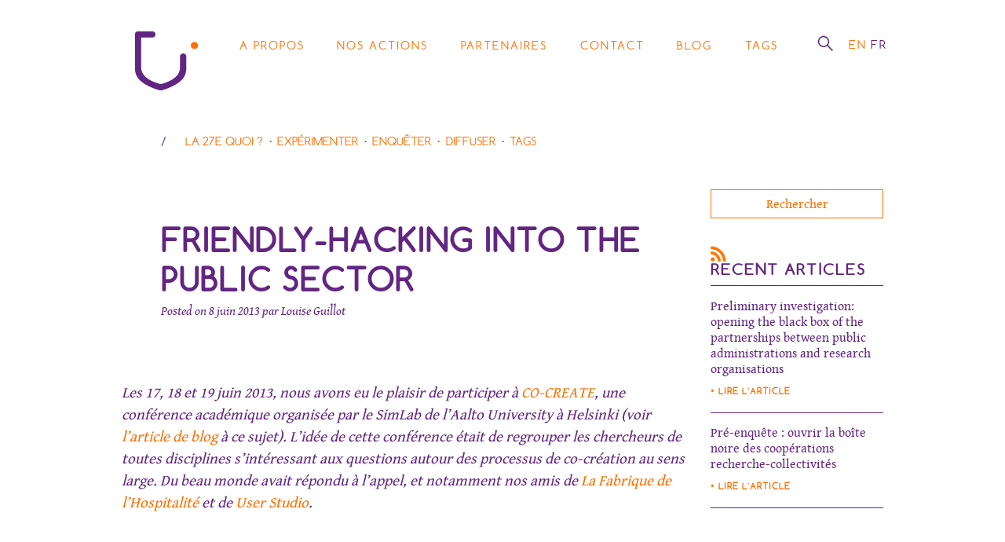

--- FILE ---
content_type: text/html; charset=UTF-8
request_url: https://www.la27eregion.fr/8187/
body_size: 16344
content:
<!DOCTYPE html>
<html class="no-js" lang="fr-FR" >
	<head>
		<meta charset="utf-8" />
		<meta name="twitter:widgets:csp" content="on">
		<meta name="viewport" content="width=device-width, initial-scale=1.0" />
		<title>  Friendly-hacking into the public sector</title>

		<link rel="stylesheet" href="https://www.la27eregion.fr/wp-content/themes/27eregion/css/app.css?v=3.5.9" />

		<link rel="icon" href="https://www.la27eregion.fr/wp-content/themes/27eregion/assets/img/icons/favicon.ico" type="image/x-icon">
		<link rel="apple-touch-icon-precomposed" sizes="144x144" href="https://www.la27eregion.fr/wp-content/themes/27eregion/assets/img/icons/apple-touch-icon-144x144-precomposed.png">
		<link rel="apple-touch-icon-precomposed" sizes="114x114" href="https://www.la27eregion.fr/wp-content/themes/27eregion/assets/img/icons/apple-touch-icon-114x114-precomposed.png">
		<link rel="apple-touch-icon-precomposed" sizes="72x72" href="https://www.la27eregion.fr/wp-content/themes/27eregion/assets/img/icons/apple-touch-icon-72x72-precomposed.png">
		<link rel="apple-touch-icon-precomposed" href="https://www.la27eregion.fr/wp-content/themes/27eregion/assets/img/icons/apple-touch-icon-precomposed.png">

		<meta name='robots' content='max-image-preview:large' />
<link rel="alternate" hreflang="fr-fr" href="https://www.la27eregion.fr/8187/" />
<link rel="alternate" hreflang="x-default" href="https://www.la27eregion.fr/8187/" />
<link rel="dns-prefetch" href="https://static.hupso.com/share/js/share_toolbar.js"><link rel="preconnect" href="https://static.hupso.com/share/js/share_toolbar.js"><link rel="preload" href="https://static.hupso.com/share/js/share_toolbar.js"><link rel='dns-prefetch' href='//www.la27eregion.fr' />
		<!-- This site uses the Google Analytics by MonsterInsights plugin v8.22.0 - Using Analytics tracking - https://www.monsterinsights.com/ -->
		<!-- Remarque : MonsterInsights n’est actuellement pas configuré sur ce site. Le propriétaire doit authentifier son compte Google Analytics dans les réglages de MonsterInsights.  -->
					<!-- No tracking code set -->
				<!-- / Google Analytics by MonsterInsights -->
		<script type="text/javascript">
/* <![CDATA[ */
window._wpemojiSettings = {"baseUrl":"https:\/\/s.w.org\/images\/core\/emoji\/14.0.0\/72x72\/","ext":".png","svgUrl":"https:\/\/s.w.org\/images\/core\/emoji\/14.0.0\/svg\/","svgExt":".svg","source":{"concatemoji":"https:\/\/www.la27eregion.fr\/wp-includes\/js\/wp-emoji-release.min.js"}};
/*! This file is auto-generated */
!function(i,n){var o,s,e;function c(e){try{var t={supportTests:e,timestamp:(new Date).valueOf()};sessionStorage.setItem(o,JSON.stringify(t))}catch(e){}}function p(e,t,n){e.clearRect(0,0,e.canvas.width,e.canvas.height),e.fillText(t,0,0);var t=new Uint32Array(e.getImageData(0,0,e.canvas.width,e.canvas.height).data),r=(e.clearRect(0,0,e.canvas.width,e.canvas.height),e.fillText(n,0,0),new Uint32Array(e.getImageData(0,0,e.canvas.width,e.canvas.height).data));return t.every(function(e,t){return e===r[t]})}function u(e,t,n){switch(t){case"flag":return n(e,"\ud83c\udff3\ufe0f\u200d\u26a7\ufe0f","\ud83c\udff3\ufe0f\u200b\u26a7\ufe0f")?!1:!n(e,"\ud83c\uddfa\ud83c\uddf3","\ud83c\uddfa\u200b\ud83c\uddf3")&&!n(e,"\ud83c\udff4\udb40\udc67\udb40\udc62\udb40\udc65\udb40\udc6e\udb40\udc67\udb40\udc7f","\ud83c\udff4\u200b\udb40\udc67\u200b\udb40\udc62\u200b\udb40\udc65\u200b\udb40\udc6e\u200b\udb40\udc67\u200b\udb40\udc7f");case"emoji":return!n(e,"\ud83e\udef1\ud83c\udffb\u200d\ud83e\udef2\ud83c\udfff","\ud83e\udef1\ud83c\udffb\u200b\ud83e\udef2\ud83c\udfff")}return!1}function f(e,t,n){var r="undefined"!=typeof WorkerGlobalScope&&self instanceof WorkerGlobalScope?new OffscreenCanvas(300,150):i.createElement("canvas"),a=r.getContext("2d",{willReadFrequently:!0}),o=(a.textBaseline="top",a.font="600 32px Arial",{});return e.forEach(function(e){o[e]=t(a,e,n)}),o}function t(e){var t=i.createElement("script");t.src=e,t.defer=!0,i.head.appendChild(t)}"undefined"!=typeof Promise&&(o="wpEmojiSettingsSupports",s=["flag","emoji"],n.supports={everything:!0,everythingExceptFlag:!0},e=new Promise(function(e){i.addEventListener("DOMContentLoaded",e,{once:!0})}),new Promise(function(t){var n=function(){try{var e=JSON.parse(sessionStorage.getItem(o));if("object"==typeof e&&"number"==typeof e.timestamp&&(new Date).valueOf()<e.timestamp+604800&&"object"==typeof e.supportTests)return e.supportTests}catch(e){}return null}();if(!n){if("undefined"!=typeof Worker&&"undefined"!=typeof OffscreenCanvas&&"undefined"!=typeof URL&&URL.createObjectURL&&"undefined"!=typeof Blob)try{var e="postMessage("+f.toString()+"("+[JSON.stringify(s),u.toString(),p.toString()].join(",")+"));",r=new Blob([e],{type:"text/javascript"}),a=new Worker(URL.createObjectURL(r),{name:"wpTestEmojiSupports"});return void(a.onmessage=function(e){c(n=e.data),a.terminate(),t(n)})}catch(e){}c(n=f(s,u,p))}t(n)}).then(function(e){for(var t in e)n.supports[t]=e[t],n.supports.everything=n.supports.everything&&n.supports[t],"flag"!==t&&(n.supports.everythingExceptFlag=n.supports.everythingExceptFlag&&n.supports[t]);n.supports.everythingExceptFlag=n.supports.everythingExceptFlag&&!n.supports.flag,n.DOMReady=!1,n.readyCallback=function(){n.DOMReady=!0}}).then(function(){return e}).then(function(){var e;n.supports.everything||(n.readyCallback(),(e=n.source||{}).concatemoji?t(e.concatemoji):e.wpemoji&&e.twemoji&&(t(e.twemoji),t(e.wpemoji)))}))}((window,document),window._wpemojiSettings);
/* ]]> */
</script>
<style id='wp-emoji-styles-inline-css' type='text/css'>

	img.wp-smiley, img.emoji {
		display: inline !important;
		border: none !important;
		box-shadow: none !important;
		height: 1em !important;
		width: 1em !important;
		margin: 0 0.07em !important;
		vertical-align: -0.1em !important;
		background: none !important;
		padding: 0 !important;
	}
</style>
<link rel='stylesheet' id='wp-block-library-css' href='https://www.la27eregion.fr/wp-includes/css/dist/block-library/style.min.css' type='text/css' media='all' />
<style id='classic-theme-styles-inline-css' type='text/css'>
/*! This file is auto-generated */
.wp-block-button__link{color:#fff;background-color:#32373c;border-radius:9999px;box-shadow:none;text-decoration:none;padding:calc(.667em + 2px) calc(1.333em + 2px);font-size:1.125em}.wp-block-file__button{background:#32373c;color:#fff;text-decoration:none}
</style>
<style id='global-styles-inline-css' type='text/css'>
body{--wp--preset--color--black: #000000;--wp--preset--color--cyan-bluish-gray: #abb8c3;--wp--preset--color--white: #ffffff;--wp--preset--color--pale-pink: #f78da7;--wp--preset--color--vivid-red: #cf2e2e;--wp--preset--color--luminous-vivid-orange: #ff6900;--wp--preset--color--luminous-vivid-amber: #fcb900;--wp--preset--color--light-green-cyan: #7bdcb5;--wp--preset--color--vivid-green-cyan: #00d084;--wp--preset--color--pale-cyan-blue: #8ed1fc;--wp--preset--color--vivid-cyan-blue: #0693e3;--wp--preset--color--vivid-purple: #9b51e0;--wp--preset--gradient--vivid-cyan-blue-to-vivid-purple: linear-gradient(135deg,rgba(6,147,227,1) 0%,rgb(155,81,224) 100%);--wp--preset--gradient--light-green-cyan-to-vivid-green-cyan: linear-gradient(135deg,rgb(122,220,180) 0%,rgb(0,208,130) 100%);--wp--preset--gradient--luminous-vivid-amber-to-luminous-vivid-orange: linear-gradient(135deg,rgba(252,185,0,1) 0%,rgba(255,105,0,1) 100%);--wp--preset--gradient--luminous-vivid-orange-to-vivid-red: linear-gradient(135deg,rgba(255,105,0,1) 0%,rgb(207,46,46) 100%);--wp--preset--gradient--very-light-gray-to-cyan-bluish-gray: linear-gradient(135deg,rgb(238,238,238) 0%,rgb(169,184,195) 100%);--wp--preset--gradient--cool-to-warm-spectrum: linear-gradient(135deg,rgb(74,234,220) 0%,rgb(151,120,209) 20%,rgb(207,42,186) 40%,rgb(238,44,130) 60%,rgb(251,105,98) 80%,rgb(254,248,76) 100%);--wp--preset--gradient--blush-light-purple: linear-gradient(135deg,rgb(255,206,236) 0%,rgb(152,150,240) 100%);--wp--preset--gradient--blush-bordeaux: linear-gradient(135deg,rgb(254,205,165) 0%,rgb(254,45,45) 50%,rgb(107,0,62) 100%);--wp--preset--gradient--luminous-dusk: linear-gradient(135deg,rgb(255,203,112) 0%,rgb(199,81,192) 50%,rgb(65,88,208) 100%);--wp--preset--gradient--pale-ocean: linear-gradient(135deg,rgb(255,245,203) 0%,rgb(182,227,212) 50%,rgb(51,167,181) 100%);--wp--preset--gradient--electric-grass: linear-gradient(135deg,rgb(202,248,128) 0%,rgb(113,206,126) 100%);--wp--preset--gradient--midnight: linear-gradient(135deg,rgb(2,3,129) 0%,rgb(40,116,252) 100%);--wp--preset--font-size--small: 13px;--wp--preset--font-size--medium: 20px;--wp--preset--font-size--large: 36px;--wp--preset--font-size--x-large: 42px;--wp--preset--spacing--20: 0.44rem;--wp--preset--spacing--30: 0.67rem;--wp--preset--spacing--40: 1rem;--wp--preset--spacing--50: 1.5rem;--wp--preset--spacing--60: 2.25rem;--wp--preset--spacing--70: 3.38rem;--wp--preset--spacing--80: 5.06rem;--wp--preset--shadow--natural: 6px 6px 9px rgba(0, 0, 0, 0.2);--wp--preset--shadow--deep: 12px 12px 50px rgba(0, 0, 0, 0.4);--wp--preset--shadow--sharp: 6px 6px 0px rgba(0, 0, 0, 0.2);--wp--preset--shadow--outlined: 6px 6px 0px -3px rgba(255, 255, 255, 1), 6px 6px rgba(0, 0, 0, 1);--wp--preset--shadow--crisp: 6px 6px 0px rgba(0, 0, 0, 1);}:where(.is-layout-flex){gap: 0.5em;}:where(.is-layout-grid){gap: 0.5em;}body .is-layout-flow > .alignleft{float: left;margin-inline-start: 0;margin-inline-end: 2em;}body .is-layout-flow > .alignright{float: right;margin-inline-start: 2em;margin-inline-end: 0;}body .is-layout-flow > .aligncenter{margin-left: auto !important;margin-right: auto !important;}body .is-layout-constrained > .alignleft{float: left;margin-inline-start: 0;margin-inline-end: 2em;}body .is-layout-constrained > .alignright{float: right;margin-inline-start: 2em;margin-inline-end: 0;}body .is-layout-constrained > .aligncenter{margin-left: auto !important;margin-right: auto !important;}body .is-layout-constrained > :where(:not(.alignleft):not(.alignright):not(.alignfull)){max-width: var(--wp--style--global--content-size);margin-left: auto !important;margin-right: auto !important;}body .is-layout-constrained > .alignwide{max-width: var(--wp--style--global--wide-size);}body .is-layout-flex{display: flex;}body .is-layout-flex{flex-wrap: wrap;align-items: center;}body .is-layout-flex > *{margin: 0;}body .is-layout-grid{display: grid;}body .is-layout-grid > *{margin: 0;}:where(.wp-block-columns.is-layout-flex){gap: 2em;}:where(.wp-block-columns.is-layout-grid){gap: 2em;}:where(.wp-block-post-template.is-layout-flex){gap: 1.25em;}:where(.wp-block-post-template.is-layout-grid){gap: 1.25em;}.has-black-color{color: var(--wp--preset--color--black) !important;}.has-cyan-bluish-gray-color{color: var(--wp--preset--color--cyan-bluish-gray) !important;}.has-white-color{color: var(--wp--preset--color--white) !important;}.has-pale-pink-color{color: var(--wp--preset--color--pale-pink) !important;}.has-vivid-red-color{color: var(--wp--preset--color--vivid-red) !important;}.has-luminous-vivid-orange-color{color: var(--wp--preset--color--luminous-vivid-orange) !important;}.has-luminous-vivid-amber-color{color: var(--wp--preset--color--luminous-vivid-amber) !important;}.has-light-green-cyan-color{color: var(--wp--preset--color--light-green-cyan) !important;}.has-vivid-green-cyan-color{color: var(--wp--preset--color--vivid-green-cyan) !important;}.has-pale-cyan-blue-color{color: var(--wp--preset--color--pale-cyan-blue) !important;}.has-vivid-cyan-blue-color{color: var(--wp--preset--color--vivid-cyan-blue) !important;}.has-vivid-purple-color{color: var(--wp--preset--color--vivid-purple) !important;}.has-black-background-color{background-color: var(--wp--preset--color--black) !important;}.has-cyan-bluish-gray-background-color{background-color: var(--wp--preset--color--cyan-bluish-gray) !important;}.has-white-background-color{background-color: var(--wp--preset--color--white) !important;}.has-pale-pink-background-color{background-color: var(--wp--preset--color--pale-pink) !important;}.has-vivid-red-background-color{background-color: var(--wp--preset--color--vivid-red) !important;}.has-luminous-vivid-orange-background-color{background-color: var(--wp--preset--color--luminous-vivid-orange) !important;}.has-luminous-vivid-amber-background-color{background-color: var(--wp--preset--color--luminous-vivid-amber) !important;}.has-light-green-cyan-background-color{background-color: var(--wp--preset--color--light-green-cyan) !important;}.has-vivid-green-cyan-background-color{background-color: var(--wp--preset--color--vivid-green-cyan) !important;}.has-pale-cyan-blue-background-color{background-color: var(--wp--preset--color--pale-cyan-blue) !important;}.has-vivid-cyan-blue-background-color{background-color: var(--wp--preset--color--vivid-cyan-blue) !important;}.has-vivid-purple-background-color{background-color: var(--wp--preset--color--vivid-purple) !important;}.has-black-border-color{border-color: var(--wp--preset--color--black) !important;}.has-cyan-bluish-gray-border-color{border-color: var(--wp--preset--color--cyan-bluish-gray) !important;}.has-white-border-color{border-color: var(--wp--preset--color--white) !important;}.has-pale-pink-border-color{border-color: var(--wp--preset--color--pale-pink) !important;}.has-vivid-red-border-color{border-color: var(--wp--preset--color--vivid-red) !important;}.has-luminous-vivid-orange-border-color{border-color: var(--wp--preset--color--luminous-vivid-orange) !important;}.has-luminous-vivid-amber-border-color{border-color: var(--wp--preset--color--luminous-vivid-amber) !important;}.has-light-green-cyan-border-color{border-color: var(--wp--preset--color--light-green-cyan) !important;}.has-vivid-green-cyan-border-color{border-color: var(--wp--preset--color--vivid-green-cyan) !important;}.has-pale-cyan-blue-border-color{border-color: var(--wp--preset--color--pale-cyan-blue) !important;}.has-vivid-cyan-blue-border-color{border-color: var(--wp--preset--color--vivid-cyan-blue) !important;}.has-vivid-purple-border-color{border-color: var(--wp--preset--color--vivid-purple) !important;}.has-vivid-cyan-blue-to-vivid-purple-gradient-background{background: var(--wp--preset--gradient--vivid-cyan-blue-to-vivid-purple) !important;}.has-light-green-cyan-to-vivid-green-cyan-gradient-background{background: var(--wp--preset--gradient--light-green-cyan-to-vivid-green-cyan) !important;}.has-luminous-vivid-amber-to-luminous-vivid-orange-gradient-background{background: var(--wp--preset--gradient--luminous-vivid-amber-to-luminous-vivid-orange) !important;}.has-luminous-vivid-orange-to-vivid-red-gradient-background{background: var(--wp--preset--gradient--luminous-vivid-orange-to-vivid-red) !important;}.has-very-light-gray-to-cyan-bluish-gray-gradient-background{background: var(--wp--preset--gradient--very-light-gray-to-cyan-bluish-gray) !important;}.has-cool-to-warm-spectrum-gradient-background{background: var(--wp--preset--gradient--cool-to-warm-spectrum) !important;}.has-blush-light-purple-gradient-background{background: var(--wp--preset--gradient--blush-light-purple) !important;}.has-blush-bordeaux-gradient-background{background: var(--wp--preset--gradient--blush-bordeaux) !important;}.has-luminous-dusk-gradient-background{background: var(--wp--preset--gradient--luminous-dusk) !important;}.has-pale-ocean-gradient-background{background: var(--wp--preset--gradient--pale-ocean) !important;}.has-electric-grass-gradient-background{background: var(--wp--preset--gradient--electric-grass) !important;}.has-midnight-gradient-background{background: var(--wp--preset--gradient--midnight) !important;}.has-small-font-size{font-size: var(--wp--preset--font-size--small) !important;}.has-medium-font-size{font-size: var(--wp--preset--font-size--medium) !important;}.has-large-font-size{font-size: var(--wp--preset--font-size--large) !important;}.has-x-large-font-size{font-size: var(--wp--preset--font-size--x-large) !important;}
.wp-block-navigation a:where(:not(.wp-element-button)){color: inherit;}
:where(.wp-block-post-template.is-layout-flex){gap: 1.25em;}:where(.wp-block-post-template.is-layout-grid){gap: 1.25em;}
:where(.wp-block-columns.is-layout-flex){gap: 2em;}:where(.wp-block-columns.is-layout-grid){gap: 2em;}
.wp-block-pullquote{font-size: 1.5em;line-height: 1.6;}
</style>
<link rel='stylesheet' id='hupso_css-css' href='https://www.la27eregion.fr/wp-content/plugins/hupso-share-buttons-for-twitter-facebook-google/style.css' type='text/css' media='all' />
<link rel='stylesheet' id='wpml-legacy-horizontal-list-0-css' href='https://www.la27eregion.fr/wp-content/plugins/sitepress-multilingual-cms/templates/language-switchers/legacy-list-horizontal/style.min.css' type='text/css' media='all' />
<style id='wpml-legacy-horizontal-list-0-inline-css' type='text/css'>
.wpml-ls-statics-shortcode_actions, .wpml-ls-statics-shortcode_actions .wpml-ls-sub-menu, .wpml-ls-statics-shortcode_actions a {border-color:#cdcdcd;}.wpml-ls-statics-shortcode_actions a, .wpml-ls-statics-shortcode_actions .wpml-ls-sub-menu a, .wpml-ls-statics-shortcode_actions .wpml-ls-sub-menu a:link, .wpml-ls-statics-shortcode_actions li:not(.wpml-ls-current-language) .wpml-ls-link, .wpml-ls-statics-shortcode_actions li:not(.wpml-ls-current-language) .wpml-ls-link:link {color:#444444;background-color:#ffffff;}.wpml-ls-statics-shortcode_actions a, .wpml-ls-statics-shortcode_actions .wpml-ls-sub-menu a:hover,.wpml-ls-statics-shortcode_actions .wpml-ls-sub-menu a:focus, .wpml-ls-statics-shortcode_actions .wpml-ls-sub-menu a:link:hover, .wpml-ls-statics-shortcode_actions .wpml-ls-sub-menu a:link:focus {color:#000000;background-color:#eeeeee;}.wpml-ls-statics-shortcode_actions .wpml-ls-current-language > a {color:#444444;background-color:#ffffff;}.wpml-ls-statics-shortcode_actions .wpml-ls-current-language:hover>a, .wpml-ls-statics-shortcode_actions .wpml-ls-current-language>a:focus {color:#000000;background-color:#eeeeee;}
</style>
<link rel='stylesheet' id='mc4wp-form-basic-css' href='https://www.la27eregion.fr/wp-content/plugins/mailchimp-for-wp/assets/css/form-basic.css' type='text/css' media='all' />
<link rel='stylesheet' id='elementor-frontend-css' href='https://www.la27eregion.fr/wp-content/plugins/elementor/assets/css/frontend.min.css' type='text/css' media='all' />
<link rel='stylesheet' id='eael-general-css' href='https://www.la27eregion.fr/wp-content/plugins/essential-addons-for-elementor-lite/assets/front-end/css/view/general.min.css' type='text/css' media='all' />
<link rel='stylesheet' id='bdt-uikit-css' href='https://www.la27eregion.fr/wp-content/plugins/bdthemes-element-pack-lite/assets/css/bdt-uikit.css' type='text/css' media='all' />
<link rel='stylesheet' id='ep-helper-css' href='https://www.la27eregion.fr/wp-content/plugins/bdthemes-element-pack-lite/assets/css/ep-helper.css' type='text/css' media='all' />
<script type="text/javascript" src="https://www.la27eregion.fr/wp-content/themes/27eregion/js/jquery/dist/jquery.min.js" id="jquery-js"></script>
<script type="text/javascript" id="frontend-checklist-js-extra">
/* <![CDATA[ */
var frontendChecklist = {"ajaxurl":"https:\/\/www.la27eregion.fr\/wp-admin\/admin-ajax.php"};
/* ]]> */
</script>
<script type="text/javascript" src="https://www.la27eregion.fr/wp-content/plugins/frontend-checklist/frontend-checklist.js" id="frontend-checklist-js"></script>
<script type="text/javascript" src="https://www.la27eregion.fr/wp-content/themes/27eregion/js/modernizr/modernizr.min.js" id="modernizr-js"></script>
<script type="text/javascript" id="wpml-browser-redirect-js-extra">
/* <![CDATA[ */
var wpml_browser_redirect_params = {"pageLanguage":"fr","languageUrls":{"fr_fr":"https:\/\/www.la27eregion.fr\/8187\/","fr":"https:\/\/www.la27eregion.fr\/8187\/"},"cookie":{"name":"_icl_visitor_lang_js","domain":"www.la27eregion.fr","path":"\/","expiration":24}};
/* ]]> */
</script>
<script type="text/javascript" src="https://www.la27eregion.fr/wp-content/plugins/sitepress-multilingual-cms/dist/js/browser-redirect/app.js" id="wpml-browser-redirect-js"></script>
<link rel="https://api.w.org/" href="https://www.la27eregion.fr/wp-json/" /><link rel="alternate" type="application/json" href="https://www.la27eregion.fr/wp-json/wp/v2/posts/8187" /><link rel="alternate" type="application/json+oembed" href="https://www.la27eregion.fr/wp-json/oembed/1.0/embed?url=https%3A%2F%2Fwww.la27eregion.fr%2F8187%2F" />
<link rel="alternate" type="text/xml+oembed" href="https://www.la27eregion.fr/wp-json/oembed/1.0/embed?url=https%3A%2F%2Fwww.la27eregion.fr%2F8187%2F&#038;format=xml" />
	<link rel="preconnect" href="https://fonts.googleapis.com">
	<link rel="preconnect" href="https://fonts.gstatic.com">
	<meta name="generator" content="WPML ver:4.6.8 stt:1,4;" />
<meta name="generator" content="Elementor 3.26.3; features: additional_custom_breakpoints; settings: css_print_method-external, google_font-enabled, font_display-auto">
			<style>
				.e-con.e-parent:nth-of-type(n+4):not(.e-lazyloaded):not(.e-no-lazyload),
				.e-con.e-parent:nth-of-type(n+4):not(.e-lazyloaded):not(.e-no-lazyload) * {
					background-image: none !important;
				}
				@media screen and (max-height: 1024px) {
					.e-con.e-parent:nth-of-type(n+3):not(.e-lazyloaded):not(.e-no-lazyload),
					.e-con.e-parent:nth-of-type(n+3):not(.e-lazyloaded):not(.e-no-lazyload) * {
						background-image: none !important;
					}
				}
				@media screen and (max-height: 640px) {
					.e-con.e-parent:nth-of-type(n+2):not(.e-lazyloaded):not(.e-no-lazyload),
					.e-con.e-parent:nth-of-type(n+2):not(.e-lazyloaded):not(.e-no-lazyload) * {
						background-image: none !important;
					}
				}
			</style>
			<style id="sccss">PAGE ACCUEIL 

body > footer {

  display: none;

}

.share {

  display: none;

}
</style>	<style id="egf-frontend-styles" type="text/css">
		p {} h1 {} h2 {} h3 {} h4 {} h5 {} h6 {} 	</style>
		<!-- Fonts Plugin CSS - https://fontsplugin.com/ -->
	<style>
			</style>
	<!-- Fonts Plugin CSS -->
		</head>
	<body class="post-template-default single single-post postid-8187 single-format-standard elementor-default elementor-kit-9963">
	
	
	<div class="header fixed" role="navigation">

    <div class="top-nav">

        <div class="left">
            <div class="logo left">
                <a href="https://www.la27eregion.fr"><img src="https://www.la27eregion.fr/wp-content/themes/27eregion/assets/img/logo.png" alt=""></a>
            </div>
            <div class="menu left">
                <ul id="menu-main" class="top-bar-menu left"><li id="menu-item-16" class="menu-item menu-item-type-custom menu-item-object-custom menu-item-16"><a href="#main">A propos</a></li>
<li id="menu-item-4602" class="menu-item menu-item-type-custom menu-item-object-custom menu-item-4602"><a href="#action">Nos actions</a></li>
<li id="menu-item-17" class="menu-item menu-item-type-custom menu-item-object-custom menu-item-17"><a href="#partenaires">Partenaires</a></li>
<li id="menu-item-18" class="menu-item menu-item-type-custom menu-item-object-custom menu-item-18"><a href="#contact">Contact</a></li>
<li id="menu-item-6464" class="direct-link menu-item menu-item-type-custom menu-item-object-custom menu-item-6464"><a href="/blog">Blog</a></li>
<li id="menu-item-9553" class="menu-item menu-item-type-post_type menu-item-object-page menu-item-9553"><a href="https://www.la27eregion.fr/tags/">Tags</a></li>
</ul> 
            </div>
        </div> 

        <div class="right">
        <div class="share show-for-medium-up right">
                <ul>
                    <li><a href="https://twitter.com/la27eregion" target="_blank" class="share-twitter">Twitter</a></li>
                </ul>  
            </div>
         <div class="select-lang right">
         <div id="language_list"><ul><li><a href="https://www.la27eregion.fr/en/"><span class="icl_lang_sel_current icl_lang_sel_native">EN</span></a></li><li><span class="icl_lang_sel_current icl_lang_sel_native">FR</span></li></ul></div>       <!--  <ul><li><a href="#">FR</a></li></ul> -->
                            </div>
           <div class="search-container right">
	<a href="/tags/"><div class="search-toggle right" data-state="unactive">
		Rechercher
	</div></a>
	<div class="search-form right">
		<form role="search" method="get" id="searchform" action="https://www.la27eregion.fr/">
									<input type="text" value="" name="s" id="s" placeholder="Rechercher">
				
							</div>
		</form>
	</div>
</div>

 
        </div>
        
    </div>

    <div class="site-nav-layout">
        <a href="#" class="nav-close">Close</a>
        <section class="main">
            <div class="row">
                <div class="large-9 small-12 end columns">
                    <div class="menu-site-container"><ul id="menu-site" class="site-nav-menu"><li class="divider"></li><li id="menu-item-45" class="menu-item menu-item-type-post_type menu-item-object-page menu-item-has-children has-dropdown menu-item-45"><a href="https://www.la27eregion.fr/la-27-quoi/">La 27e Quoi  ?</a>
<div class="sub-menu-container"><ul class="sub-menu">
	<li id="menu-item-8511" class="menu-item menu-item-type-post_type menu-item-object-page menu-item-8511"><a href="https://www.la27eregion.fr/la-27-quoi/lassociation/">L&rsquo;Association</a></li>
	<li id="menu-item-2165" class="menu-item menu-item-type-post_type menu-item-object-page menu-item-2165"><a href="https://www.la27eregion.fr/lequipe/">L&rsquo;Equipe</a></li>
	<li id="menu-item-8691" class="menu-item menu-item-type-post_type menu-item-object-page menu-item-8691"><a href="https://www.la27eregion.fr/la-27-quoi/linternationnal/">L&rsquo;international</a></li>
	<li id="menu-item-54" class="menu-item menu-item-type-post_type menu-item-object-page menu-item-54"><a href="https://www.la27eregion.fr/design-politiques-publiques/">Le design des politiques publiques</a></li>
</ul>
</li>
</ul></div>                </div>
            </div>
            
        </section>
        <section class="action">
            <div class="row">
                <div class="large-9 small-12 end columns">
                    <div class="menu-action-container"><ul id="menu-action" class="site-nav-menu action-nav-menu"><li class="divider"></li><li id="menu-item-4603" class="menu-item menu-item-type-custom menu-item-object-custom menu-item-has-children has-dropdown menu-item-4603"><a href="#">Expérimenter</a>
<div class="sub-menu-container"><ul class="sub-menu">
	<li id="menu-item-13708" class="menu-item menu-item-type-post_type menu-item-object-page menu-item-13708"><a href="https://www.la27eregion.fr/tronc-commun/">Tronc Commun</a></li>
	<li id="menu-item-11076" class="menu-item menu-item-type-post_type menu-item-object-page menu-item-11076"><a href="https://www.la27eregion.fr/rebonds/">Rebonds</a></li>
	<li id="menu-item-10443" class="menu-item menu-item-type-post_type menu-item-object-page menu-item-10443"><a href="https://www.la27eregion.fr/nouveaux-accords/">Nouveaux Accords</a></li>
	<li id="menu-item-10019" class="menu-item menu-item-type-post_type menu-item-object-page menu-item-10019"><a href="https://www.la27eregion.fr/capacites-publiques/">Capacités publiques</a></li>
	<li id="menu-item-9717" class="menu-item menu-item-type-post_type menu-item-object-page menu-item-9717"><a href="https://www.la27eregion.fr/nouvelles-mesures/">Nouvelles Mesures</a></li>
	<li id="menu-item-9348" class="menu-item menu-item-type-post_type menu-item-object-page menu-item-9348"><a href="https://www.la27eregion.fr/deformations/">(Dé)formations</a></li>
	<li id="menu-item-9111" class="menu-item menu-item-type-post_type menu-item-object-page menu-item-9111"><a href="https://www.la27eregion.fr/les-lieux-communs/">Lieux Communs</a></li>
	<li id="menu-item-4609" class="menu-item menu-item-type-post_type menu-item-object-page menu-item-4609"><a href="https://www.la27eregion.fr/prospective/">Les Eclaireurs</a></li>
	<li id="menu-item-4606" class="menu-item menu-item-type-post_type menu-item-object-page menu-item-4606"><a href="https://www.la27eregion.fr/transfo/">La Transfo</a></li>
	<li id="menu-item-4607" class="menu-item menu-item-type-post_type menu-item-object-page menu-item-4607"><a href="https://www.la27eregion.fr/residence/">Territoires en résidences</a></li>
</ul>
</li>
<li class="divider"></li><li id="menu-item-4604" class="menu-item menu-item-type-custom menu-item-object-custom menu-item-has-children has-dropdown menu-item-4604"><a href="#">Enquêter</a>
<div class="sub-menu-container"><ul class="sub-menu">
	<li id="menu-item-10128" class="menu-item menu-item-type-post_type menu-item-object-page menu-item-10128"><a href="https://www.la27eregion.fr/les-labonautes/">Les Labonautes</a></li>
	<li id="menu-item-9288" class="menu-item menu-item-type-post_type menu-item-object-page menu-item-9288"><a href="https://www.la27eregion.fr/9261-2/">Juristes Embarqués</a></li>
	<li id="menu-item-9349" class="menu-item menu-item-type-post_type menu-item-object-page menu-item-9349"><a href="https://www.la27eregion.fr/reflexes-publics/">Réflexes Publics</a></li>
	<li id="menu-item-8716" class="menu-item menu-item-type-post_type menu-item-object-page menu-item-8716"><a href="https://www.la27eregion.fr/enacting-the-commons/">Enacting the commons</a></li>
</ul>
</li>
<li class="divider"></li><li id="menu-item-4605" class="menu-item menu-item-type-custom menu-item-object-custom menu-item-has-children has-dropdown menu-item-4605"><a href="#">Diffuser</a>
<div class="sub-menu-container"><ul class="sub-menu">
	<li id="menu-item-4608" class="menu-item menu-item-type-post_type menu-item-object-page menu-item-4608"><a href="https://www.la27eregion.fr/competences/">Expériences pédagogiques</a></li>
	<li id="menu-item-4610" class="menu-item menu-item-type-post_type menu-item-object-page menu-item-4610"><a href="https://www.la27eregion.fr/edition/">Publications &#038; Outils</a></li>
	<li id="menu-item-4611" class="menu-item menu-item-type-post_type menu-item-object-page menu-item-4611"><a href="https://www.la27eregion.fr/superpublic/">Les Halles Civiques</a></li>
</ul>
</li>
<li class="divider"></li><li id="menu-item-9552" class="menu-item menu-item-type-post_type menu-item-object-page menu-item-9552"><a href="https://www.la27eregion.fr/tags/">Tags</a></li>
</ul></div>                </div>
            </div>
            
        </section>
                <section class="partenaires">
            <div class="row">
                <div class="large-7 small-12 columns">
                    <hr />
<h5></h5>
<h5><a href="/contributeurs/">Retrouvez ici la liste des professionnels qui ont contribué à l’aventure 27e Région</a></h5>
<hr />
<h2>Nos partenaires</h2>
<p><img class="alignnone" src="https://www.la27eregion.fr/wp-content/uploads/sites/2/2024/03/2024_Bandeau_Partenaire_Site.png" /></p>
<p>&nbsp;</p>
<p>&nbsp;</p>
                </div>
                <div class="large-4 medium-offset-1 end small-12 columns lateral">
                  <h3>devenez adhérent</h3>
<p>Adhérer à La 27e Région est le meilleur moyen de prendre part à l&rsquo;aventure de l&rsquo;association : travailler ensemble, participer aux orientations stratégiques, appartenir à notre communauté, soutenir le projet&#8230;</p>
<dl class="accordion" data-accordion><br />
<dd class="accordion-navigation "><a href="#adherer-a-la-27e-regionen-tant-quinstitution" >Adhérer à La 27e Région<br />
(en tant qu'institution)</a><div id="adherer-a-la-27e-regionen-tant-quinstitution" class="content "></p>
<p>Télécharger la <a href="https://www.la27eregion.fr/wp-content/uploads/sites/2/2025/03/ADHESION-27E-2025.pdf">grille d&rsquo;adhésion 2025</a></p>
<p></div></dd><br />
<dd class="accordion-navigation "><a href="#adherer-a-la-27e-regionen-tant-que-particulier" >Adhérer à La 27e Région<br />
(en tant que particulier)</a><div id="adherer-a-la-27e-regionen-tant-que-particulier" class="content "></p>
<p>En tant qu’individu, vous pouvez adhérer à l’association pour la somme de<br />
40 euros annuelle.</p>
<p>• <a href="https://www.la27eregion.fr/wp-content/uploads/sites/2/2022/10/Adhésion-individuelle-2022-23-1.pdf">Plus d&rsquo;informations sur les adhésions</a> (bien sûr, n&rsquo;hésitez pas à nous contacter pour en discuter !)</p>
<p>• Si vous souhaitez adhérer, vous pouvez <a href="https://www.helloasso.com/associations/la-27e-region/adhesions/adhesion-annuelle-a-la-27e-region" target="_blank" rel="noopener">le faire en ligne</a>.<a href="https://www.helloasso.com/associations/la-27e-region/adhesions/adhesion-annuelle-a-la-27e-region" target="_blank" rel="noopener"><br />
</a></p>
<p></div></dd><br />
<dd class="accordion-navigation "><a href="#faire-un-don" >Faire un don</a><div id="faire-un-don" class="content "></p>
<p>La 27e Région garantie l&rsquo;indépendance de son action grâce à la diversité de ses financements. Votre soutien est précieux pour permettre la pérennité d&rsquo;un projet au service du bien commun.</p>
<p>&gt;&gt; Cliquez <a href="https://www.helloasso.com/associations/la-27e-region/formulaires/1" target="_blank" rel="noopener">sur ce lien</a> pour faire un don ! &lt;&lt;</p>
<p></div></dd><br />
</dl>
<p><span style="border-radius: 2px; text-indent: 20px; width: auto; padding: 0px 4px 0px 0px; text-align: center; font: bold 11px/20px 'Helvetica Neue',Helvetica,sans-serif; color: #ffffff; background: #bd081c no-repeat scroll 3px 50% / 14px 14px; position: absolute; opacity: 1; z-index: 8675309; display: none; cursor: pointer;">Enregistrer</span></p>
<p><span style="border-radius: 2px; text-indent: 20px; width: auto; padding: 0px 4px 0px 0px; text-align: center; font: bold 11px/20px 'Helvetica Neue',Helvetica,sans-serif; color: #ffffff; background: #bd081c no-repeat scroll 3px 50% / 14px 14px; position: absolute; opacity: 1; z-index: 8675309; display: none; cursor: pointer;">Enregistrer</span></p>
<p><span style="border-radius: 2px; text-indent: 20px; width: auto; padding: 0px 4px 0px 0px; text-align: center; font: bold 11px/20px 'Helvetica Neue',Helvetica,sans-serif; color: #ffffff; background: #bd081c no-repeat scroll 3px 50% / 14px 14px; position: absolute; opacity: 1; z-index: 8675309; display: none; cursor: pointer;">Enregistrer</span></p>
<p><span style="border-radius: 2px; text-indent: 20px; width: auto; padding: 0px 4px 0px 0px; text-align: center; font: bold 11px/20px 'Helvetica Neue',Helvetica,sans-serif; color: #ffffff; background: #bd081c no-repeat scroll 3px 50% / 14px 14px; position: absolute; opacity: 1; z-index: 8675309; display: none; cursor: pointer;">Enregistrer</span></p>
<p><span style="border-radius: 2px; text-indent: 20px; width: auto; padding: 0px 4px 0px 0px; text-align: center; font: bold 11px/20px 'Helvetica Neue',Helvetica,sans-serif; color: #ffffff; background: #bd081c no-repeat scroll 3px 50% / 14px 14px; position: absolute; opacity: 1; z-index: 8675309; display: none; cursor: pointer;">Enregistrer</span></p>
                </div>            
            </div>
        </section>
                <section class="contact">
            <div class="row">
                <div class="large-7 small-12 columns">
                   <p>&nbsp;</p>
<hr />
<h5></h5>
<h3>LA 27E RÉGION HABITE <span class="crumb crumblast">À </span>OASIS 21</h3>
<h4>2 rue de la Clôture, 75019 Paris</h4>
<h4>Du lundi au vendredi, de 9h à 18h<br />
t: 01 83 62 98 27</h4>
<h4><a href="https://oasis21.org/">En savoir plus sur Oasis 21</a></h4>
<h4><a href="https://twitter.com/La27eregion" target="_blank" rel="noopener noreferrer"><img decoding="async" class="alignnone" src="http://www.la27eregion.fr/wp-content/uploads/sites/2/2015/02/twitter-V2.png" alt="twitter V2" width="24" height="24" /></a> <a href="http://fr.slideshare.net/27eregion" target="_blank" rel="noopener noreferrer"><img decoding="async" class="alignnone" src="http://www.la27eregion.fr/wp-content/uploads/sites/2/2015/02/slideshare-V2.png" alt="slideshare V2" width="24" height="24" /></a> <a href="https://www.youtube.com/channel/UCsnXdS8k7q26ViqHshYjavg" target="_blank" rel="noopener noreferrer"><img decoding="async" class="alignnone" src="http://www.la27eregion.fr/wp-content/uploads/sites/2/2015/02/youtube-V2.png" alt="youtube V2" width="24" height="24" /></a></h4>
<hr />
<h3>vous souhaitez nous rencontrer ?</h3>
<p><dl class="accordion" data-accordion></dl><br />
<dd class="accordion-navigation "><a href="#comment-travaillons-nous-avec-nos-partenaires" >Comment travaillons-nous avec nos partenaires ?</a><div id="comment-travaillons-nous-avec-nos-partenaires" class="content ">La 27e Région n’est pas un prestataire et n’a pas de clients, c’est un projet d’intérêt général. Son rôle est de produire des connaissances, des enseignements et des propositions destinées à être largement partagées, dans une logique de bien commun. Nos partenaires sont des collectivités, des administrations et des acteurs privés qui nous soutiennent à la fois pour profiter et contribuer activement à ce bien commun. Certains sont des partenaires fondateurs (l’ARF, la Caisse des Dépôts), d’autres sont des partenaires associés à l’un de nos programmes.</div></dd><br />
<dd class="accordion-navigation "><a href="#comment-choisissons-nous-nos-projets" >Comment choisissons-nous nos projets ?</a><div id="comment-choisissons-nous-nos-projets" class="content ">C&rsquo;est un choix mutuel : dans tous nos programmes, nous commençons par une série de visites et d&rsquo;entretiens de terrain pour vérifier que chacun est disposé à respecter le protocole de l&rsquo;expérience. Il n&rsquo;est pas rare qu&rsquo;un des éléments de ce protocole ne puisse être respecté par l&rsquo;une ou l&rsquo;autre des parties, auquel cas nous pouvons renoncer à l&rsquo;opération, l&rsquo;ajourner ou prescrire d&rsquo;autres intervenants pour réaliser l&rsquo;opération.</div></dd><br />
<dd class="accordion-navigation "><a href="#comment-travaillons-nous-avec-nos-collaborateurs" >Comment travaillons-nous avec nos collaborateurs ?</a><div id="comment-travaillons-nous-avec-nos-collaborateurs" class="content ">La 27e Région est une petite équipe qui cherche moins à se développer en tant que structure, qu&rsquo;à contribuer au développement d&rsquo;un écosystème d&rsquo;acteurs et d&rsquo;une communauté d&rsquo;individus, voire d&rsquo;un secteur d&rsquo;activité spécialisé. Nous fonctionnons par cooptation, tout en essayant de renouveler au maximum les profils. Lorsque nous conduisons un programme, nous appelons les candidatures pour sélectionner les professionnels qui vont les mettre en oeuvre sur le terrain, dans le cadre de prestations de services. Nous veillons autant que possible à sélectionner des équipes mixtes, pluridisciplinaires, réunissant des compétences senior et junior. La 27e Région joue alors un rôle de médiation, pour faciliter le travail des équipes avec les collectivités et toutes les parties prenantes.</div></dd></p>
                </div>
                <div class="large-4 medium-offset-1 end small-12 columns lateral">
                    <hr />
<p><span style="font-family: helvetica;">Recevez les bonnes nouvelles de l’innovation publique en souscrivant à la newsletter de La 27e Région :</span></p>
<p><span style="font-family: helvetica; font-size: 18px;"><strong><a href="https://0f7766ce.sibforms.com/serve/[base64]">• S&rsquo;inscrire à la newsletter •</a></strong></span></p>
<p><span style="font-family: helvetica; font-size: 14px;">Si le formulaire ne fonctionne pas, faites-nous signe : nguiraud@la27eregion.fr</span></p>
<hr />
<h4><span style="font-family: helvetica;">Des envies de partenariats, des idées de projets ? Vous souhaitez nous faire part de votre envie de travailler avec nous ?</span></h4>
<p><span style="font-family: helvetica; font-size: 14px;">Contactez Stéphane et Nadège :</span><br />
<span style="font-family: helvetica; font-size: 14px;">infos@la27eregion.fr</span></p>
<p>&nbsp;</p>
                </div>            
            </div>        
        </section>
        
    </div>
</div>
<section class="container" role="document">
	<div class="row">
	<div class="small-12 medium-8 columns breadcrumbs">
		<!-- <span class="level1"> News /</span>
		<span class="level2 first">
							<a href="https://www.la27eregion.fr/fr/blog/">Blog</a>
						
		</span> &middot;
		<span class="level2">
										<a href="https://www.la27eregion.fr/fr/agenda-v2/">Agenda</a>
					
			
		</span> -->
			 		


<span class="level1"> /</span><span class="level2 first"> <a href="https://www.la27eregion.fr/la-27-quoi/">La 27e Quoi  ?</a></span><span class="dot">&middot;</span><span class="level2 firstlevel2"> <a href="#">Expérimenter</a></span><span class="dot">&middot;</span><span class="level2 firstlevel2level2"> <a href="#">Enquêter</a></span><span class="dot">&middot;</span><span class="level2 firstlevel2level2level2"> <a href="#">Diffuser</a></span><span class="dot">&middot;</span><span class="level2 firstlevel2level2level2level2"> <a href="https://www.la27eregion.fr/tags/">Tags</a></span> 

	</div>
</div>
<div style="margin-bottom:50px"></div><div class="row">
	<div class="small-12 medium-9 columns" role="main">

	
			<article class="post-8187 post type-post status-publish format-standard hentry category-non-classe tag-debats tag-methodes tag-organisation" id="post-8187">
			<header>
				<h1 class="entry-title">Friendly-hacking into the public sector</h1>
				<h6 class="updated" datetime="2013-06-08T12:15:32+01:00">Posted on 8 juin 2013 par Louise Guillot</h6>			</header>
						<div class="entry-content">

			
			<p><em>Les 17, 18 et 19 juin 2013, nous avons eu le plaisir de participer à <a class="spip_out" href="http://www.cocreate2013.net/" target="_blank" rel="external">CO-CREATE</a>, une conférence académique organisée par le SimLab de l’Aalto University à Helsinki (voir <a href="http://www.la27eregion.fr/conference-co-create-quand-la-communaute-academique-decortique-la-co-creation-comme-nouvelle-discipline/" target="_blank">l’article de blog</a> à ce sujet). L’idée de cette conférence était de regrouper les chercheurs de toutes disciplines s’intéressant aux questions autour des processus de co-création au sens large. Du beau monde avait répondu à l’appel, et notamment nos amis de <a class="spip_out" href="http://lafabriquedelhospitalite.wordpress.com/" target="_blank" rel="external">La Fabrique de l’Hospitalité</a> et de <a class="spip_out" href="http://www.userstudio.fr/" target="_blank" rel="external">User Studio</a>.</em></p>
<p>De notre côté, nous y participions pour présenter le « friendly hacking des administrations », c’est-à-dire le cadre que nous avons développé petit à petit et qui garanti la réussite des processus de co-création au sein de nos programmes expérimentaux. Ces processus de co-création sont indispensables dans notre vision de la transformation du service publique (<a class="spip_out" href="http://www.youtube.com/watch?v=mGO2Sz4vlUM" target="_blank" rel="external">position partagée par le MindLab</a>), mais ils sont aussi fragiles et délicats à mettre en place. Ainsi, un cadre les facilitant doit être discuté très en amont, dès le contrat initial passé entre la 27e Région et l’administration publique partenaire, puis réaffirmé tout au long du programme : c’est le « friendly hacking ».</p>
<p>Nous présentons ici l’article dans son intégralité (en anglais) ainsi qu’une présentation résumé (en anglais également).</p>
<p><iframe src="https://www.slideshare.net/slideshow/embed_code/key/yw1T58H9oAJJBM" width="479" height="511" frameborder="0" marginwidth="0" marginheight="0" scrolling="no" style="border:1px solid #CCC; border-width:1px; margin-bottom:5px; max-width: 100%;" allowfullscreen> </iframe> </p>
<div style="margin-bottom:5px"> <strong> <a href="https://www.slideshare.net/27eregion/friendly-hacking-into-public-sector" title="2013-06 Friendly hacking into public sector" target="_blank">2013-06 Friendly hacking into public sector</a> </strong> from <strong><a href="https://www.slideshare.net/27eregion" target="_blank">Stéphane VINCENT</a></strong> </div>
<p><iframe src="https://www.slideshare.net/slideshow/embed_code/key/9tsfsYFhMXJEQy" width="427" height="356" frameborder="0" marginwidth="0" marginheight="0" scrolling="no" style="border:1px solid #CCC; border-width:1px; margin-bottom:5px; max-width: 100%;" allowfullscreen> </iframe> </p>
<div style="margin-bottom:5px"> <strong> <a href="https://www.slideshare.net/27eregion/pr-23451533" title="2013-06 Friendly hacking into public sector" target="_blank">2013-06 Friendly hacking into public sector</a> </strong> from <strong><a href="https://www.slideshare.net/27eregion" target="_blank">Stéphane VINCENT</a></strong> </div>
			</div>
			<footer>
								<!--<p>Étiquettes : <a href="https://www.la27eregion.fr/tag/debats/" rel="tag">débats</a>, <a href="https://www.la27eregion.fr/tag/methodes/" rel="tag">méthodes</a>, <a href="https://www.la27eregion.fr/tag/organisation/" rel="tag">organisation</a></p>-->
			</footer>
						
					</article>
	
	
	</div>
	<div class="medium-3 small-6 end columns ">
	<div class="lateral" >
						<form role="search" method="get" id="searchform-sidebar" action="https://www.la27eregion.fr/">
		<input type="text" value="" name="s" id="s" placeholder="Rechercher">
	</form>
				<div class="rss-feed">
			<a href="http://www.la27eregion.fr/blog/feed">
				<img src="https://www.la27eregion.fr/wp-content/themes/27eregion/assets/img/picto-rss.png" />
			</a>
		</div>
				 
			<div class="share">
				<div style="padding-bottom:20px; padding-top:10px;" class="hupso-share-buttons"><!-- Hupso Share Buttons - https://www.hupso.com/share/ --><a class="hupso_toolbar" href="https://www.hupso.com/share/"><img src="https://static.hupso.com/share/buttons/dot.png" style="border:0px; padding-top: 5px; float:left;" alt="Share Button"/></a><script type="text/javascript">var hupso_services_t=new Array("Twitter","Linkedin","Email","Print");var hupso_background_t="#EAF4FF";var hupso_border_t="#66CCFF";var hupso_toolbar_size_t="medium";var hupso_image_folder_url = "";var hupso_twitter_via="la27eregion";var hupso_url_t="https://www.la27eregion.fr/8187/";var hupso_title_t="Friendly-hacking into the public sector";</script><script type="text/javascript" src="https://static.hupso.com/share/js/share_toolbar.js"></script><!-- Hupso Share Buttons --></div>			</div>
				 
			<div class="related">
				<h2>Recent articles</h2>
				<ul>
				<li>Preliminary investigation: opening the black box of the partnerships between public administrations and research organisations<h5><a href="https://www.la27eregion.fr/vers-un-nouveau-paradigme-de-cooperation-entre-recherche-et-collectivites-locales/">Lire l'article</a></li><hr><li>Pré-enquête : ouvrir la boîte noire des coopérations recherche-collectivités<h5><a href="https://www.la27eregion.fr/vers-un-nouveau-paradigme-de-cooperation-entre-recherche-et-collectivites-locales/">Lire l'article</a></li><hr><li>WHAT IF PUBLIC INNOVATORS TOOK UP SYNCHRONIZED SWIMMING?<h5><a href="https://www.la27eregion.fr/et-si-les-innovateurs-publics-se-mettaient-a-la-natation-synchronisee/">Lire l'article</a></li><hr><li>ET SI LES INNOVATEURS PUBLICS SE METTAIENT À LA NATATION SYNCHRONISÉE ?<h5><a href="https://www.la27eregion.fr/et-si-les-innovateurs-publics-se-mettaient-a-la-natation-synchronisee/">Lire l'article</a></li><hr><li>Quelle justice environnementale par 50° ? Retours sur 3 jours de voyage apprenant à Barcelone<h5><a href="https://www.la27eregion.fr/quelle-justice-environnementale-par-50-retours-sur-3-jours-de-voyage-apprenant-a-barcelone/">Lire l'article</a></li><hr><li>Extrême Défi : les secrets d’une méthode conçue pour "déverrouiller" la transition écologique et sociale<h5><a href="https://www.la27eregion.fr/extreme-defi-les-secrets-dune-demarche-de-transformation/">Lire l'article</a></li><hr><li>Une boussole pour comprendre les mécanismes de l’érosion démocratique<h5><a href="https://www.la27eregion.fr/une-boussole-pour-comprendre-les-mecanismes-de-lerosion-democratique/">Lire l'article</a></li><hr><li>Assises de l'innovation publique : comment tenir encore debout ?<h5><a href="https://www.la27eregion.fr/assises-de-linnovation-publique-comment-tenir-encore-debout/">Lire l'article</a></li><hr><li>L'appel de Berlin...<h5><a href="https://www.la27eregion.fr/lappel-de-berlin/">Lire l'article</a></li><hr><li>AG 2025, ou la joie de se retrouver<h5><a href="https://www.la27eregion.fr/ag-2025-ou-la-joie-de-se-retrouver/">Lire l'article</a></li><hr>				</ul>
			</div>

</div>

<script>
jQuery('document').ready(function($){
var config = {
  "id": '352076799792005121',
  "domId": 'tweets_holder',
  "maxTweets": 3,
  "enableLinks": true,
  "lang": 'fr',
  "showInteraction": false,
  "showImages": true
};
twitterFetcher.fetch(config);
});


</script></div>
</section>
<footer class="">
	<div class="row">

				
		<!--<div class="small-12 columns end superpublic">
			<a href="http://www.superpublic.fr" target="_blank">
				<img src="https://www.la27eregion.fr/wp-content/themes/27eregion/assets/img/super_public_color.svg" alt="Super Public">
				<span>Visit the area of public experimentation</span>
			</a>
		</div>-->

			</div>
</footer>


	
			<script type='text/javascript'>
				const lazyloadRunObserver = () => {
					const lazyloadBackgrounds = document.querySelectorAll( `.e-con.e-parent:not(.e-lazyloaded)` );
					const lazyloadBackgroundObserver = new IntersectionObserver( ( entries ) => {
						entries.forEach( ( entry ) => {
							if ( entry.isIntersecting ) {
								let lazyloadBackground = entry.target;
								if( lazyloadBackground ) {
									lazyloadBackground.classList.add( 'e-lazyloaded' );
								}
								lazyloadBackgroundObserver.unobserve( entry.target );
							}
						});
					}, { rootMargin: '200px 0px 200px 0px' } );
					lazyloadBackgrounds.forEach( ( lazyloadBackground ) => {
						lazyloadBackgroundObserver.observe( lazyloadBackground );
					} );
				};
				const events = [
					'DOMContentLoaded',
					'elementor/lazyload/observe',
				];
				events.forEach( ( event ) => {
					document.addEventListener( event, lazyloadRunObserver );
				} );
			</script>
			<script type="text/javascript" id="ajax_link-js-extra">
/* <![CDATA[ */
var aLink = {"ajaxurl":"https:\/\/www.la27eregion.fr\/wp-admin\/admin-ajax.php"};
/* ]]> */
</script>
<script type="text/javascript" src="https://www.la27eregion.fr/wp-content/themes/27eregion/js/ajax_link.js" id="ajax_link-js"></script>
<script type="text/javascript" src="https://www.la27eregion.fr/wp-includes/js/imagesloaded.min.js" id="imagesloaded-js"></script>
<script type="text/javascript" src="https://www.la27eregion.fr/wp-includes/js/masonry.min.js" id="masonry-js"></script>
<script type="text/javascript" src="https://www.la27eregion.fr/wp-includes/js/jquery/jquery.masonry.min.js" id="jquery-masonry-js"></script>
<script type="text/javascript" src="https://www.la27eregion.fr/wp-content/themes/27eregion/js/slick/slick.min.js" id="slick-js"></script>
<script type="text/javascript" src="https://www.la27eregion.fr/wp-content/themes/27eregion/js/twitterfetcher.min.js?v17" id="twitterfetcher-js"></script>
<script type="text/javascript" src="https://www.la27eregion.fr/wp-content/themes/27eregion/js/app.js?v1_3" id="foundation-js"></script>
<script type="text/javascript" id="eael-general-js-extra">
/* <![CDATA[ */
var localize = {"ajaxurl":"https:\/\/www.la27eregion.fr\/wp-admin\/admin-ajax.php","nonce":"51d658274c","i18n":{"added":"Added ","compare":"Compare","loading":"Loading..."},"eael_translate_text":{"required_text":"is a required field","invalid_text":"Invalid","billing_text":"Billing","shipping_text":"Shipping","fg_mfp_counter_text":"of"},"page_permalink":"https:\/\/www.la27eregion.fr\/8187\/","cart_redirectition":"","cart_page_url":"","el_breakpoints":{"mobile":{"label":"Portrait mobile","value":767,"default_value":767,"direction":"max","is_enabled":true},"mobile_extra":{"label":"Mobile Paysage","value":880,"default_value":880,"direction":"max","is_enabled":false},"tablet":{"label":"Tablette en mode portrait","value":1024,"default_value":1024,"direction":"max","is_enabled":true},"tablet_extra":{"label":"Tablette en mode paysage","value":1200,"default_value":1200,"direction":"max","is_enabled":false},"laptop":{"label":"Portable","value":1366,"default_value":1366,"direction":"max","is_enabled":false},"widescreen":{"label":"\u00c9cran large","value":2400,"default_value":2400,"direction":"min","is_enabled":false}}};
/* ]]> */
</script>
<script type="text/javascript" src="https://www.la27eregion.fr/wp-content/plugins/essential-addons-for-elementor-lite/assets/front-end/js/view/general.min.js" id="eael-general-js"></script>
<script type="text/javascript" id="bdt-uikit-js-extra">
/* <![CDATA[ */
var element_pack_ajax_login_config = {"ajaxurl":"https:\/\/www.la27eregion.fr\/wp-admin\/admin-ajax.php","language":"fr","loadingmessage":"Sending user info, please wait...","unknownerror":"Unknown error, make sure access is correct!"};
var ElementPackConfig = {"ajaxurl":"https:\/\/www.la27eregion.fr\/wp-admin\/admin-ajax.php","nonce":"d6661b0436","data_table":{"language":{"lengthMenu":"Show _MENU_ Entries","info":"Showing _START_ to _END_ of _TOTAL_ entries","search":"Search :","paginate":{"previous":"Previous","next":"Next"}}},"contact_form":{"sending_msg":"Sending message please wait...","captcha_nd":"Invisible captcha not defined!","captcha_nr":"Could not get invisible captcha response!"},"mailchimp":{"subscribing":"Subscribing you please wait..."},"search":{"more_result":"More Results","search_result":"SEARCH RESULT","not_found":"not found"},"words_limit":{"read_more":"[read more]","read_less":"[read less]"},"elements_data":{"sections":[],"columns":[],"widgets":[]}};
/* ]]> */
</script>
<script type="text/javascript" src="https://www.la27eregion.fr/wp-content/plugins/bdthemes-element-pack-lite/assets/js/bdt-uikit.min.js" id="bdt-uikit-js"></script>
<script type="text/javascript" src="https://www.la27eregion.fr/wp-content/plugins/elementor/assets/js/webpack.runtime.min.js" id="elementor-webpack-runtime-js"></script>
<script type="text/javascript" src="https://www.la27eregion.fr/wp-content/plugins/elementor/assets/js/frontend-modules.min.js" id="elementor-frontend-modules-js"></script>
<script type="text/javascript" src="https://www.la27eregion.fr/wp-includes/js/jquery/ui/core.min.js" id="jquery-ui-core-js"></script>
<script type="text/javascript" src="https://www.la27eregion.fr/wp-content/plugins/elementor/assets/js/frontend.min.js" id="elementor-frontend-js"></script>
<script type="text/javascript" src="https://www.la27eregion.fr/wp-content/plugins/bdthemes-element-pack-lite/assets/js/common/helper.min.js" id="element-pack-helper-js"></script>

<script>window.twttr = (function (d, s, id) {
  var t, js, fjs = d.getElementsByTagName(s)[0];
  if (d.getElementById(id)) return;
  js = d.createElement(s); js.id = id;
  js.src= "https://platform.twitter.com/widgets.js";
  fjs.parentNode.insertBefore(js, fjs);
  return window.twttr || (t = { _e: [], ready: function (f) { t._e.push(f) } });
}(document, "script", "twitter-wjs"));</script>
</body>
</html>


--- FILE ---
content_type: text/css
request_url: https://www.la27eregion.fr/wp-content/themes/27eregion/css/app.css?v=3.5.9
body_size: 182257
content:
@charset "UTF-8";
/* Vendor */
/* Behold, here are all the Foundation components. Comment out "foundation" above if you would select the parts
of Foundation used instead.
This can decrease the css file size drastically, and should be done before production*/
meta.foundation-version {
  font-family: "/5.5.2/"; }

meta.foundation-mq-small {
  font-family: "/only screen/";
  width: 0; }

meta.foundation-mq-small-only {
  font-family: "/only screen and (max-width: 40em)/";
  width: 0; }

meta.foundation-mq-medium {
  font-family: "/only screen and (min-width:40.0625em)/";
  width: 40.0625em; }

meta.foundation-mq-medium-only {
  font-family: "/only screen and (min-width:40.0625em) and (max-width:64em)/";
  width: 40.0625em; }

meta.foundation-mq-large {
  font-family: "/only screen and (min-width:64.0625em)/";
  width: 64.0625em; }

meta.foundation-mq-large-only {
  font-family: "/only screen and (min-width:64.0625em) and (max-width:90em)/";
  width: 64.0625em; }

meta.foundation-mq-xlarge {
  font-family: "/only screen and (min-width:90.0625em)/";
  width: 90.0625em; }

meta.foundation-mq-xlarge-only {
  font-family: "/only screen and (min-width:90.0625em) and (max-width:120em)/";
  width: 90.0625em; }

meta.foundation-mq-xxlarge {
  font-family: "/only screen and (min-width:120.0625em)/";
  width: 120.0625em; }

meta.foundation-data-attribute-namespace {
  font-family: false; }

html, body {
  height: 100%; }

html {
  box-sizing: border-box; }

*,
*:before,
*:after {
  -webkit-box-sizing: inherit;
  -moz-box-sizing: inherit;
  box-sizing: inherit; }

html,
body {
  font-size: 100%; }

body {
  background: #fff;
  color: #222;
  cursor: auto;
  font-family: "Helvetica Neue", Helvetica, Roboto, Arial, sans-serif;
  font-style: normal;
  font-weight: normal;
  line-height: 1.5;
  margin: 0;
  padding: 0;
  position: relative; }

a:hover {
  cursor: pointer; }

img {
  max-width: 100%;
  height: auto; }

img {
  -ms-interpolation-mode: bicubic; }

#map_canvas img,
#map_canvas embed,
#map_canvas object,
.map_canvas img,
.map_canvas embed,
.map_canvas object,
.mqa-display img,
.mqa-display embed,
.mqa-display object {
  max-width: none !important; }

.left {
  float: left !important; }

.right {
  float: right !important; }

.clearfix:before, .clearfix:after {
  content: " ";
  display: table; }

.clearfix:after {
  clear: both; }

.hide {
  display: none; }

.invisible {
  visibility: hidden; }

.antialiased {
  -webkit-font-smoothing: antialiased;
  -moz-osx-font-smoothing: grayscale; }

img {
  display: inline-block;
  vertical-align: middle; }

textarea {
  height: auto;
  min-height: 50px; }

select {
  width: 100%; }

.row {
  margin: 0 auto;
  max-width: 62.5rem;
  width: 100%; }
  .row:before, .row:after {
    content: " ";
    display: table; }
  .row:after {
    clear: both; }
  .row.collapse > .column,
  .row.collapse > .columns {
    padding-left: 0;
    padding-right: 0; }
  .row.collapse .row {
    margin-left: 0;
    margin-right: 0; }
  .row .row {
    margin: 0 -0.9375rem;
    max-width: none;
    width: auto; }
    .row .row:before, .row .row:after {
      content: " ";
      display: table; }
    .row .row:after {
      clear: both; }
    .row .row.collapse {
      margin: 0;
      max-width: none;
      width: auto; }
      .row .row.collapse:before, .row .row.collapse:after {
        content: " ";
        display: table; }
      .row .row.collapse:after {
        clear: both; }

.column,
.columns {
  padding-left: 0.9375rem;
  padding-right: 0.9375rem;
  width: 100%;
  float: left; }

.column + .column:last-child,
.columns + .column:last-child, .column +
.columns:last-child,
.columns +
.columns:last-child {
  float: right; }

.column + .column.end,
.columns + .column.end, .column +
.columns.end,
.columns +
.columns.end {
  float: left; }

@media only screen {
  .small-push-0 {
    position: relative;
    left: 0;
    right: auto; }
  .small-pull-0 {
    position: relative;
    right: 0;
    left: auto; }
  .small-push-1 {
    position: relative;
    left: 8.3333333333%;
    right: auto; }
  .small-pull-1 {
    position: relative;
    right: 8.3333333333%;
    left: auto; }
  .small-push-2 {
    position: relative;
    left: 16.6666666667%;
    right: auto; }
  .small-pull-2 {
    position: relative;
    right: 16.6666666667%;
    left: auto; }
  .small-push-3 {
    position: relative;
    left: 25%;
    right: auto; }
  .small-pull-3 {
    position: relative;
    right: 25%;
    left: auto; }
  .small-push-4 {
    position: relative;
    left: 33.3333333333%;
    right: auto; }
  .small-pull-4 {
    position: relative;
    right: 33.3333333333%;
    left: auto; }
  .small-push-5 {
    position: relative;
    left: 41.6666666667%;
    right: auto; }
  .small-pull-5 {
    position: relative;
    right: 41.6666666667%;
    left: auto; }
  .small-push-6 {
    position: relative;
    left: 50%;
    right: auto; }
  .small-pull-6 {
    position: relative;
    right: 50%;
    left: auto; }
  .small-push-7 {
    position: relative;
    left: 58.3333333333%;
    right: auto; }
  .small-pull-7 {
    position: relative;
    right: 58.3333333333%;
    left: auto; }
  .small-push-8 {
    position: relative;
    left: 66.6666666667%;
    right: auto; }
  .small-pull-8 {
    position: relative;
    right: 66.6666666667%;
    left: auto; }
  .small-push-9 {
    position: relative;
    left: 75%;
    right: auto; }
  .small-pull-9 {
    position: relative;
    right: 75%;
    left: auto; }
  .small-push-10 {
    position: relative;
    left: 83.3333333333%;
    right: auto; }
  .small-pull-10 {
    position: relative;
    right: 83.3333333333%;
    left: auto; }
  .small-push-11 {
    position: relative;
    left: 91.6666666667%;
    right: auto; }
  .small-pull-11 {
    position: relative;
    right: 91.6666666667%;
    left: auto; }
  .column,
  .columns {
    position: relative;
    padding-left: 0.9375rem;
    padding-right: 0.9375rem;
    float: left; }
  .small-1 {
    width: 8.3333333333%; }
  .small-2 {
    width: 16.6666666667%; }
  .small-3 {
    width: 25%; }
  .small-4 {
    width: 33.3333333333%; }
  .small-5 {
    width: 41.6666666667%; }
  .small-6 {
    width: 50%; }
  .small-7 {
    width: 58.3333333333%; }
  .small-8 {
    width: 66.6666666667%; }
  .small-9 {
    width: 75%; }
  .small-10 {
    width: 83.3333333333%; }
  .small-11 {
    width: 91.6666666667%; }
  .small-12 {
    width: 100%; }
  .small-offset-0 {
    margin-left: 0 !important; }
  .small-offset-1 {
    margin-left: 8.3333333333% !important; }
  .small-offset-2 {
    margin-left: 16.6666666667% !important; }
  .small-offset-3 {
    margin-left: 25% !important; }
  .small-offset-4 {
    margin-left: 33.3333333333% !important; }
  .small-offset-5 {
    margin-left: 41.6666666667% !important; }
  .small-offset-6 {
    margin-left: 50% !important; }
  .small-offset-7 {
    margin-left: 58.3333333333% !important; }
  .small-offset-8 {
    margin-left: 66.6666666667% !important; }
  .small-offset-9 {
    margin-left: 75% !important; }
  .small-offset-10 {
    margin-left: 83.3333333333% !important; }
  .small-offset-11 {
    margin-left: 91.6666666667% !important; }
  .small-reset-order {
    float: left;
    left: auto;
    margin-left: 0;
    margin-right: 0;
    right: auto; }
  .column.small-centered,
  .columns.small-centered {
    margin-left: auto;
    margin-right: auto;
    float: none; }
  .column.small-uncentered,
  .columns.small-uncentered {
    float: left;
    margin-left: 0;
    margin-right: 0; }
  .column.small-centered:last-child,
  .columns.small-centered:last-child {
    float: none; }
  .column.small-uncentered:last-child,
  .columns.small-uncentered:last-child {
    float: left; }
  .column.small-uncentered.opposite,
  .columns.small-uncentered.opposite {
    float: right; }
  .row.small-collapse > .column,
  .row.small-collapse > .columns {
    padding-left: 0;
    padding-right: 0; }
  .row.small-collapse .row {
    margin-left: 0;
    margin-right: 0; }
  .row.small-uncollapse > .column,
  .row.small-uncollapse > .columns {
    padding-left: 0.9375rem;
    padding-right: 0.9375rem;
    float: left; } }

@media only screen and (min-width: 40.0625em) {
  .medium-push-0 {
    position: relative;
    left: 0;
    right: auto; }
  .medium-pull-0 {
    position: relative;
    right: 0;
    left: auto; }
  .medium-push-1 {
    position: relative;
    left: 8.3333333333%;
    right: auto; }
  .medium-pull-1 {
    position: relative;
    right: 8.3333333333%;
    left: auto; }
  .medium-push-2 {
    position: relative;
    left: 16.6666666667%;
    right: auto; }
  .medium-pull-2 {
    position: relative;
    right: 16.6666666667%;
    left: auto; }
  .medium-push-3 {
    position: relative;
    left: 25%;
    right: auto; }
  .medium-pull-3 {
    position: relative;
    right: 25%;
    left: auto; }
  .medium-push-4 {
    position: relative;
    left: 33.3333333333%;
    right: auto; }
  .medium-pull-4 {
    position: relative;
    right: 33.3333333333%;
    left: auto; }
  .medium-push-5 {
    position: relative;
    left: 41.6666666667%;
    right: auto; }
  .medium-pull-5 {
    position: relative;
    right: 41.6666666667%;
    left: auto; }
  .medium-push-6 {
    position: relative;
    left: 50%;
    right: auto; }
  .medium-pull-6 {
    position: relative;
    right: 50%;
    left: auto; }
  .medium-push-7 {
    position: relative;
    left: 58.3333333333%;
    right: auto; }
  .medium-pull-7 {
    position: relative;
    right: 58.3333333333%;
    left: auto; }
  .medium-push-8 {
    position: relative;
    left: 66.6666666667%;
    right: auto; }
  .medium-pull-8 {
    position: relative;
    right: 66.6666666667%;
    left: auto; }
  .medium-push-9 {
    position: relative;
    left: 75%;
    right: auto; }
  .medium-pull-9 {
    position: relative;
    right: 75%;
    left: auto; }
  .medium-push-10 {
    position: relative;
    left: 83.3333333333%;
    right: auto; }
  .medium-pull-10 {
    position: relative;
    right: 83.3333333333%;
    left: auto; }
  .medium-push-11 {
    position: relative;
    left: 91.6666666667%;
    right: auto; }
  .medium-pull-11 {
    position: relative;
    right: 91.6666666667%;
    left: auto; }
  .column,
  .columns {
    position: relative;
    padding-left: 0.9375rem;
    padding-right: 0.9375rem;
    float: left; }
  .medium-1 {
    width: 8.3333333333%; }
  .medium-2 {
    width: 16.6666666667%; }
  .medium-3 {
    width: 25%; }
  .medium-4 {
    width: 33.3333333333%; }
  .medium-5 {
    width: 41.6666666667%; }
  .medium-6 {
    width: 50%; }
  .medium-7 {
    width: 58.3333333333%; }
  .medium-8 {
    width: 66.6666666667%; }
  .medium-9 {
    width: 75%; }
  .medium-10 {
    width: 83.3333333333%; }
  .medium-11 {
    width: 91.6666666667%; }
  .medium-12 {
    width: 100%; }
  .medium-offset-0 {
    margin-left: 0 !important; }
  .medium-offset-1 {
    margin-left: 8.3333333333% !important; }
  .medium-offset-2 {
    margin-left: 16.6666666667% !important; }
  .medium-offset-3 {
    margin-left: 25% !important; }
  .medium-offset-4 {
    margin-left: 33.3333333333% !important; }
  .medium-offset-5 {
    margin-left: 41.6666666667% !important; }
  .medium-offset-6 {
    margin-left: 50% !important; }
  .medium-offset-7 {
    margin-left: 58.3333333333% !important; }
  .medium-offset-8 {
    margin-left: 66.6666666667% !important; }
  .medium-offset-9 {
    margin-left: 75% !important; }
  .medium-offset-10 {
    margin-left: 83.3333333333% !important; }
  .medium-offset-11 {
    margin-left: 91.6666666667% !important; }
  .medium-reset-order {
    float: left;
    left: auto;
    margin-left: 0;
    margin-right: 0;
    right: auto; }
  .column.medium-centered,
  .columns.medium-centered {
    margin-left: auto;
    margin-right: auto;
    float: none; }
  .column.medium-uncentered,
  .columns.medium-uncentered {
    float: left;
    margin-left: 0;
    margin-right: 0; }
  .column.medium-centered:last-child,
  .columns.medium-centered:last-child {
    float: none; }
  .column.medium-uncentered:last-child,
  .columns.medium-uncentered:last-child {
    float: left; }
  .column.medium-uncentered.opposite,
  .columns.medium-uncentered.opposite {
    float: right; }
  .row.medium-collapse > .column,
  .row.medium-collapse > .columns {
    padding-left: 0;
    padding-right: 0; }
  .row.medium-collapse .row {
    margin-left: 0;
    margin-right: 0; }
  .row.medium-uncollapse > .column,
  .row.medium-uncollapse > .columns {
    padding-left: 0.9375rem;
    padding-right: 0.9375rem;
    float: left; }
  .push-0 {
    position: relative;
    left: 0;
    right: auto; }
  .pull-0 {
    position: relative;
    right: 0;
    left: auto; }
  .push-1 {
    position: relative;
    left: 8.3333333333%;
    right: auto; }
  .pull-1 {
    position: relative;
    right: 8.3333333333%;
    left: auto; }
  .push-2 {
    position: relative;
    left: 16.6666666667%;
    right: auto; }
  .pull-2 {
    position: relative;
    right: 16.6666666667%;
    left: auto; }
  .push-3 {
    position: relative;
    left: 25%;
    right: auto; }
  .pull-3 {
    position: relative;
    right: 25%;
    left: auto; }
  .push-4 {
    position: relative;
    left: 33.3333333333%;
    right: auto; }
  .pull-4 {
    position: relative;
    right: 33.3333333333%;
    left: auto; }
  .push-5 {
    position: relative;
    left: 41.6666666667%;
    right: auto; }
  .pull-5 {
    position: relative;
    right: 41.6666666667%;
    left: auto; }
  .push-6 {
    position: relative;
    left: 50%;
    right: auto; }
  .pull-6 {
    position: relative;
    right: 50%;
    left: auto; }
  .push-7 {
    position: relative;
    left: 58.3333333333%;
    right: auto; }
  .pull-7 {
    position: relative;
    right: 58.3333333333%;
    left: auto; }
  .push-8 {
    position: relative;
    left: 66.6666666667%;
    right: auto; }
  .pull-8 {
    position: relative;
    right: 66.6666666667%;
    left: auto; }
  .push-9 {
    position: relative;
    left: 75%;
    right: auto; }
  .pull-9 {
    position: relative;
    right: 75%;
    left: auto; }
  .push-10 {
    position: relative;
    left: 83.3333333333%;
    right: auto; }
  .pull-10 {
    position: relative;
    right: 83.3333333333%;
    left: auto; }
  .push-11 {
    position: relative;
    left: 91.6666666667%;
    right: auto; }
  .pull-11 {
    position: relative;
    right: 91.6666666667%;
    left: auto; } }

@media only screen and (min-width: 64.0625em) {
  .large-push-0 {
    position: relative;
    left: 0;
    right: auto; }
  .large-pull-0 {
    position: relative;
    right: 0;
    left: auto; }
  .large-push-1 {
    position: relative;
    left: 8.3333333333%;
    right: auto; }
  .large-pull-1 {
    position: relative;
    right: 8.3333333333%;
    left: auto; }
  .large-push-2 {
    position: relative;
    left: 16.6666666667%;
    right: auto; }
  .large-pull-2 {
    position: relative;
    right: 16.6666666667%;
    left: auto; }
  .large-push-3 {
    position: relative;
    left: 25%;
    right: auto; }
  .large-pull-3 {
    position: relative;
    right: 25%;
    left: auto; }
  .large-push-4 {
    position: relative;
    left: 33.3333333333%;
    right: auto; }
  .large-pull-4 {
    position: relative;
    right: 33.3333333333%;
    left: auto; }
  .large-push-5 {
    position: relative;
    left: 41.6666666667%;
    right: auto; }
  .large-pull-5 {
    position: relative;
    right: 41.6666666667%;
    left: auto; }
  .large-push-6 {
    position: relative;
    left: 50%;
    right: auto; }
  .large-pull-6 {
    position: relative;
    right: 50%;
    left: auto; }
  .large-push-7 {
    position: relative;
    left: 58.3333333333%;
    right: auto; }
  .large-pull-7 {
    position: relative;
    right: 58.3333333333%;
    left: auto; }
  .large-push-8 {
    position: relative;
    left: 66.6666666667%;
    right: auto; }
  .large-pull-8 {
    position: relative;
    right: 66.6666666667%;
    left: auto; }
  .large-push-9 {
    position: relative;
    left: 75%;
    right: auto; }
  .large-pull-9 {
    position: relative;
    right: 75%;
    left: auto; }
  .large-push-10 {
    position: relative;
    left: 83.3333333333%;
    right: auto; }
  .large-pull-10 {
    position: relative;
    right: 83.3333333333%;
    left: auto; }
  .large-push-11 {
    position: relative;
    left: 91.6666666667%;
    right: auto; }
  .large-pull-11 {
    position: relative;
    right: 91.6666666667%;
    left: auto; }
  .column,
  .columns {
    position: relative;
    padding-left: 0.9375rem;
    padding-right: 0.9375rem;
    float: left; }
  .large-1 {
    width: 8.3333333333%; }
  .large-2 {
    width: 16.6666666667%; }
  .large-3 {
    width: 25%; }
  .large-4 {
    width: 33.3333333333%; }
  .large-5 {
    width: 41.6666666667%; }
  .large-6 {
    width: 50%; }
  .large-7 {
    width: 58.3333333333%; }
  .large-8 {
    width: 66.6666666667%; }
  .large-9 {
    width: 75%; }
  .large-10 {
    width: 83.3333333333%; }
  .large-11 {
    width: 91.6666666667%; }
  .large-12 {
    width: 100%; }
  .large-offset-0 {
    margin-left: 0 !important; }
  .large-offset-1 {
    margin-left: 8.3333333333% !important; }
  .large-offset-2 {
    margin-left: 16.6666666667% !important; }
  .large-offset-3 {
    margin-left: 25% !important; }
  .large-offset-4 {
    margin-left: 33.3333333333% !important; }
  .large-offset-5 {
    margin-left: 41.6666666667% !important; }
  .large-offset-6 {
    margin-left: 50% !important; }
  .large-offset-7 {
    margin-left: 58.3333333333% !important; }
  .large-offset-8 {
    margin-left: 66.6666666667% !important; }
  .large-offset-9 {
    margin-left: 75% !important; }
  .large-offset-10 {
    margin-left: 83.3333333333% !important; }
  .large-offset-11 {
    margin-left: 91.6666666667% !important; }
  .large-reset-order {
    float: left;
    left: auto;
    margin-left: 0;
    margin-right: 0;
    right: auto; }
  .column.large-centered,
  .columns.large-centered {
    margin-left: auto;
    margin-right: auto;
    float: none; }
  .column.large-uncentered,
  .columns.large-uncentered {
    float: left;
    margin-left: 0;
    margin-right: 0; }
  .column.large-centered:last-child,
  .columns.large-centered:last-child {
    float: none; }
  .column.large-uncentered:last-child,
  .columns.large-uncentered:last-child {
    float: left; }
  .column.large-uncentered.opposite,
  .columns.large-uncentered.opposite {
    float: right; }
  .row.large-collapse > .column,
  .row.large-collapse > .columns {
    padding-left: 0;
    padding-right: 0; }
  .row.large-collapse .row {
    margin-left: 0;
    margin-right: 0; }
  .row.large-uncollapse > .column,
  .row.large-uncollapse > .columns {
    padding-left: 0.9375rem;
    padding-right: 0.9375rem;
    float: left; }
  .push-0 {
    position: relative;
    left: 0;
    right: auto; }
  .pull-0 {
    position: relative;
    right: 0;
    left: auto; }
  .push-1 {
    position: relative;
    left: 8.3333333333%;
    right: auto; }
  .pull-1 {
    position: relative;
    right: 8.3333333333%;
    left: auto; }
  .push-2 {
    position: relative;
    left: 16.6666666667%;
    right: auto; }
  .pull-2 {
    position: relative;
    right: 16.6666666667%;
    left: auto; }
  .push-3 {
    position: relative;
    left: 25%;
    right: auto; }
  .pull-3 {
    position: relative;
    right: 25%;
    left: auto; }
  .push-4 {
    position: relative;
    left: 33.3333333333%;
    right: auto; }
  .pull-4 {
    position: relative;
    right: 33.3333333333%;
    left: auto; }
  .push-5 {
    position: relative;
    left: 41.6666666667%;
    right: auto; }
  .pull-5 {
    position: relative;
    right: 41.6666666667%;
    left: auto; }
  .push-6 {
    position: relative;
    left: 50%;
    right: auto; }
  .pull-6 {
    position: relative;
    right: 50%;
    left: auto; }
  .push-7 {
    position: relative;
    left: 58.3333333333%;
    right: auto; }
  .pull-7 {
    position: relative;
    right: 58.3333333333%;
    left: auto; }
  .push-8 {
    position: relative;
    left: 66.6666666667%;
    right: auto; }
  .pull-8 {
    position: relative;
    right: 66.6666666667%;
    left: auto; }
  .push-9 {
    position: relative;
    left: 75%;
    right: auto; }
  .pull-9 {
    position: relative;
    right: 75%;
    left: auto; }
  .push-10 {
    position: relative;
    left: 83.3333333333%;
    right: auto; }
  .pull-10 {
    position: relative;
    right: 83.3333333333%;
    left: auto; }
  .push-11 {
    position: relative;
    left: 91.6666666667%;
    right: auto; }
  .pull-11 {
    position: relative;
    right: 91.6666666667%;
    left: auto; } }

.accordion {
  margin-bottom: 0; }
  .accordion:before, .accordion:after {
    content: " ";
    display: table; }
  .accordion:after {
    clear: both; }
  .accordion .accordion-navigation, .accordion dd {
    display: block;
    margin-bottom: 0 !important; }
    .accordion .accordion-navigation.active > a, .accordion dd.active > a {
      background: #e8e8e8; }
    .accordion .accordion-navigation > a, .accordion dd > a {
      background: #EFEFEF;
      color: #222222;
      display: block;
      font-family: "Helvetica Neue", Helvetica, Roboto, Arial, sans-serif;
      font-size: 1rem;
      padding: 1rem; }
      .accordion .accordion-navigation > a:hover, .accordion dd > a:hover {
        background: #e3e3e3; }
    .accordion .accordion-navigation > .content, .accordion dd > .content {
      display: none;
      padding: 0.9375rem; }
      .accordion .accordion-navigation > .content.active, .accordion dd > .content.active {
        background: #FFFFFF;
        display: block; }

[class*="block-grid-"] {
  display: block;
  padding: 0;
  margin: 0 -0.625rem; }
  [class*="block-grid-"]:before, [class*="block-grid-"]:after {
    content: " ";
    display: table; }
  [class*="block-grid-"]:after {
    clear: both; }
  [class*="block-grid-"] > li {
    display: block;
    float: left;
    height: auto;
    padding: 0 0.625rem 1.25rem; }

@media only screen {
  .small-block-grid-1 > li {
    list-style: none;
    width: 100%; }
    .small-block-grid-1 > li:nth-of-type(1n) {
      clear: none; }
    .small-block-grid-1 > li:nth-of-type(1n+1) {
      clear: both; }
  .small-block-grid-2 > li {
    list-style: none;
    width: 50%; }
    .small-block-grid-2 > li:nth-of-type(1n) {
      clear: none; }
    .small-block-grid-2 > li:nth-of-type(2n+1) {
      clear: both; }
  .small-block-grid-3 > li {
    list-style: none;
    width: 33.3333333333%; }
    .small-block-grid-3 > li:nth-of-type(1n) {
      clear: none; }
    .small-block-grid-3 > li:nth-of-type(3n+1) {
      clear: both; }
  .small-block-grid-4 > li {
    list-style: none;
    width: 25%; }
    .small-block-grid-4 > li:nth-of-type(1n) {
      clear: none; }
    .small-block-grid-4 > li:nth-of-type(4n+1) {
      clear: both; }
  .small-block-grid-5 > li {
    list-style: none;
    width: 20%; }
    .small-block-grid-5 > li:nth-of-type(1n) {
      clear: none; }
    .small-block-grid-5 > li:nth-of-type(5n+1) {
      clear: both; }
  .small-block-grid-6 > li {
    list-style: none;
    width: 16.6666666667%; }
    .small-block-grid-6 > li:nth-of-type(1n) {
      clear: none; }
    .small-block-grid-6 > li:nth-of-type(6n+1) {
      clear: both; }
  .small-block-grid-7 > li {
    list-style: none;
    width: 14.2857142857%; }
    .small-block-grid-7 > li:nth-of-type(1n) {
      clear: none; }
    .small-block-grid-7 > li:nth-of-type(7n+1) {
      clear: both; }
  .small-block-grid-8 > li {
    list-style: none;
    width: 12.5%; }
    .small-block-grid-8 > li:nth-of-type(1n) {
      clear: none; }
    .small-block-grid-8 > li:nth-of-type(8n+1) {
      clear: both; }
  .small-block-grid-9 > li {
    list-style: none;
    width: 11.1111111111%; }
    .small-block-grid-9 > li:nth-of-type(1n) {
      clear: none; }
    .small-block-grid-9 > li:nth-of-type(9n+1) {
      clear: both; }
  .small-block-grid-10 > li {
    list-style: none;
    width: 10%; }
    .small-block-grid-10 > li:nth-of-type(1n) {
      clear: none; }
    .small-block-grid-10 > li:nth-of-type(10n+1) {
      clear: both; }
  .small-block-grid-11 > li {
    list-style: none;
    width: 9.0909090909%; }
    .small-block-grid-11 > li:nth-of-type(1n) {
      clear: none; }
    .small-block-grid-11 > li:nth-of-type(11n+1) {
      clear: both; }
  .small-block-grid-12 > li {
    list-style: none;
    width: 8.3333333333%; }
    .small-block-grid-12 > li:nth-of-type(1n) {
      clear: none; }
    .small-block-grid-12 > li:nth-of-type(12n+1) {
      clear: both; } }

@media only screen and (min-width: 40.0625em) {
  .medium-block-grid-1 > li {
    list-style: none;
    width: 100%; }
    .medium-block-grid-1 > li:nth-of-type(1n) {
      clear: none; }
    .medium-block-grid-1 > li:nth-of-type(1n+1) {
      clear: both; }
  .medium-block-grid-2 > li {
    list-style: none;
    width: 50%; }
    .medium-block-grid-2 > li:nth-of-type(1n) {
      clear: none; }
    .medium-block-grid-2 > li:nth-of-type(2n+1) {
      clear: both; }
  .medium-block-grid-3 > li {
    list-style: none;
    width: 33.3333333333%; }
    .medium-block-grid-3 > li:nth-of-type(1n) {
      clear: none; }
    .medium-block-grid-3 > li:nth-of-type(3n+1) {
      clear: both; }
  .medium-block-grid-4 > li {
    list-style: none;
    width: 25%; }
    .medium-block-grid-4 > li:nth-of-type(1n) {
      clear: none; }
    .medium-block-grid-4 > li:nth-of-type(4n+1) {
      clear: both; }
  .medium-block-grid-5 > li {
    list-style: none;
    width: 20%; }
    .medium-block-grid-5 > li:nth-of-type(1n) {
      clear: none; }
    .medium-block-grid-5 > li:nth-of-type(5n+1) {
      clear: both; }
  .medium-block-grid-6 > li {
    list-style: none;
    width: 16.6666666667%; }
    .medium-block-grid-6 > li:nth-of-type(1n) {
      clear: none; }
    .medium-block-grid-6 > li:nth-of-type(6n+1) {
      clear: both; }
  .medium-block-grid-7 > li {
    list-style: none;
    width: 14.2857142857%; }
    .medium-block-grid-7 > li:nth-of-type(1n) {
      clear: none; }
    .medium-block-grid-7 > li:nth-of-type(7n+1) {
      clear: both; }
  .medium-block-grid-8 > li {
    list-style: none;
    width: 12.5%; }
    .medium-block-grid-8 > li:nth-of-type(1n) {
      clear: none; }
    .medium-block-grid-8 > li:nth-of-type(8n+1) {
      clear: both; }
  .medium-block-grid-9 > li {
    list-style: none;
    width: 11.1111111111%; }
    .medium-block-grid-9 > li:nth-of-type(1n) {
      clear: none; }
    .medium-block-grid-9 > li:nth-of-type(9n+1) {
      clear: both; }
  .medium-block-grid-10 > li {
    list-style: none;
    width: 10%; }
    .medium-block-grid-10 > li:nth-of-type(1n) {
      clear: none; }
    .medium-block-grid-10 > li:nth-of-type(10n+1) {
      clear: both; }
  .medium-block-grid-11 > li {
    list-style: none;
    width: 9.0909090909%; }
    .medium-block-grid-11 > li:nth-of-type(1n) {
      clear: none; }
    .medium-block-grid-11 > li:nth-of-type(11n+1) {
      clear: both; }
  .medium-block-grid-12 > li {
    list-style: none;
    width: 8.3333333333%; }
    .medium-block-grid-12 > li:nth-of-type(1n) {
      clear: none; }
    .medium-block-grid-12 > li:nth-of-type(12n+1) {
      clear: both; } }

@media only screen and (min-width: 64.0625em) {
  .large-block-grid-1 > li {
    list-style: none;
    width: 100%; }
    .large-block-grid-1 > li:nth-of-type(1n) {
      clear: none; }
    .large-block-grid-1 > li:nth-of-type(1n+1) {
      clear: both; }
  .large-block-grid-2 > li {
    list-style: none;
    width: 50%; }
    .large-block-grid-2 > li:nth-of-type(1n) {
      clear: none; }
    .large-block-grid-2 > li:nth-of-type(2n+1) {
      clear: both; }
  .large-block-grid-3 > li {
    list-style: none;
    width: 33.3333333333%; }
    .large-block-grid-3 > li:nth-of-type(1n) {
      clear: none; }
    .large-block-grid-3 > li:nth-of-type(3n+1) {
      clear: both; }
  .large-block-grid-4 > li {
    list-style: none;
    width: 25%; }
    .large-block-grid-4 > li:nth-of-type(1n) {
      clear: none; }
    .large-block-grid-4 > li:nth-of-type(4n+1) {
      clear: both; }
  .large-block-grid-5 > li {
    list-style: none;
    width: 20%; }
    .large-block-grid-5 > li:nth-of-type(1n) {
      clear: none; }
    .large-block-grid-5 > li:nth-of-type(5n+1) {
      clear: both; }
  .large-block-grid-6 > li {
    list-style: none;
    width: 16.6666666667%; }
    .large-block-grid-6 > li:nth-of-type(1n) {
      clear: none; }
    .large-block-grid-6 > li:nth-of-type(6n+1) {
      clear: both; }
  .large-block-grid-7 > li {
    list-style: none;
    width: 14.2857142857%; }
    .large-block-grid-7 > li:nth-of-type(1n) {
      clear: none; }
    .large-block-grid-7 > li:nth-of-type(7n+1) {
      clear: both; }
  .large-block-grid-8 > li {
    list-style: none;
    width: 12.5%; }
    .large-block-grid-8 > li:nth-of-type(1n) {
      clear: none; }
    .large-block-grid-8 > li:nth-of-type(8n+1) {
      clear: both; }
  .large-block-grid-9 > li {
    list-style: none;
    width: 11.1111111111%; }
    .large-block-grid-9 > li:nth-of-type(1n) {
      clear: none; }
    .large-block-grid-9 > li:nth-of-type(9n+1) {
      clear: both; }
  .large-block-grid-10 > li {
    list-style: none;
    width: 10%; }
    .large-block-grid-10 > li:nth-of-type(1n) {
      clear: none; }
    .large-block-grid-10 > li:nth-of-type(10n+1) {
      clear: both; }
  .large-block-grid-11 > li {
    list-style: none;
    width: 9.0909090909%; }
    .large-block-grid-11 > li:nth-of-type(1n) {
      clear: none; }
    .large-block-grid-11 > li:nth-of-type(11n+1) {
      clear: both; }
  .large-block-grid-12 > li {
    list-style: none;
    width: 8.3333333333%; }
    .large-block-grid-12 > li:nth-of-type(1n) {
      clear: none; }
    .large-block-grid-12 > li:nth-of-type(12n+1) {
      clear: both; } }

/* Clearing Styles */
.clearing-thumbs, [data-clearing] {
  list-style: none;
  margin-left: 0;
  margin-bottom: 0; }
  .clearing-thumbs:before, .clearing-thumbs:after, [data-clearing]:before, [data-clearing]:after {
    content: " ";
    display: table; }
  .clearing-thumbs:after, [data-clearing]:after {
    clear: both; }
  .clearing-thumbs li, [data-clearing] li {
    float: left;
    margin-right: 10px; }
  .clearing-thumbs[class*="block-grid-"] li, [data-clearing][class*="block-grid-"] li {
    margin-right: 0; }

.clearing-blackout {
  background: #333333;
  height: 100%;
  position: fixed;
  top: 0;
  width: 100%;
  z-index: 998;
  left: 0; }
  .clearing-blackout .clearing-close {
    display: block; }

.clearing-container {
  height: 100%;
  margin: 0;
  overflow: hidden;
  position: relative;
  z-index: 998; }

.clearing-touch-label {
  color: #AAAAAA;
  font-size: .6em;
  left: 50%;
  position: absolute;
  top: 50%; }

.visible-img {
  height: 95%;
  position: relative; }
  .visible-img img {
    position: absolute;
    left: 50%;
    top: 50%;
    -webkit-transform: translateY(-50%) translateX(-50%);
    -moz-transform: translateY(-50%) translateX(-50%);
    -ms-transform: translateY(-50%) translateX(-50%);
    -o-transform: translateY(-50%) translateX(-50%);
    transform: translateY(-50%) translateX(-50%);
    max-height: 100%;
    max-width: 100%; }

.clearing-caption {
  background: #333333;
  bottom: 0;
  color: #CCCCCC;
  font-size: 0.875em;
  line-height: 1.3;
  margin-bottom: 0;
  padding: 10px 30px 20px;
  position: absolute;
  text-align: center;
  width: 100%;
  left: 0; }

.clearing-close {
  color: #CCCCCC;
  display: none;
  font-size: 30px;
  line-height: 1;
  padding-left: 20px;
  padding-top: 10px;
  z-index: 999; }
  .clearing-close:hover, .clearing-close:focus {
    color: #CCCCCC; }

.clearing-assembled .clearing-container {
  height: 100%; }
  .clearing-assembled .clearing-container .carousel > ul {
    display: none; }

.clearing-feature li {
  display: none; }
  .clearing-feature li.clearing-featured-img {
    display: block; }

@media only screen and (min-width: 40.0625em) {
  .clearing-main-prev,
  .clearing-main-next {
    height: 100%;
    position: absolute;
    top: 0;
    width: 40px; }
    .clearing-main-prev > span,
    .clearing-main-next > span {
      border: solid 12px;
      display: block;
      height: 0;
      position: absolute;
      top: 50%;
      width: 0; }
      .clearing-main-prev > span:hover,
      .clearing-main-next > span:hover {
        opacity: .8; }
  .clearing-main-prev {
    left: 0; }
    .clearing-main-prev > span {
      left: 5px;
      border-color: transparent;
      border-right-color: #CCCCCC; }
  .clearing-main-next {
    right: 0; }
    .clearing-main-next > span {
      border-color: transparent;
      border-left-color: #CCCCCC; }
  .clearing-main-prev.disabled,
  .clearing-main-next.disabled {
    opacity: .3; }
  .clearing-assembled .clearing-container .carousel {
    background: rgba(51, 51, 51, 0.8);
    height: 120px;
    margin-top: 10px;
    text-align: center; }
    .clearing-assembled .clearing-container .carousel > ul {
      display: inline-block;
      z-index: 999;
      height: 100%;
      position: relative;
      float: none; }
      .clearing-assembled .clearing-container .carousel > ul li {
        clear: none;
        cursor: pointer;
        display: block;
        float: left;
        margin-right: 0;
        min-height: inherit;
        opacity: .4;
        overflow: hidden;
        padding: 0;
        position: relative;
        width: 120px; }
        .clearing-assembled .clearing-container .carousel > ul li.fix-height img {
          height: 100%;
          max-width: none; }
        .clearing-assembled .clearing-container .carousel > ul li a.th {
          border: none;
          box-shadow: none;
          display: block; }
        .clearing-assembled .clearing-container .carousel > ul li img {
          cursor: pointer !important;
          width: 100% !important; }
        .clearing-assembled .clearing-container .carousel > ul li.visible {
          opacity: 1; }
        .clearing-assembled .clearing-container .carousel > ul li:hover {
          opacity: .8; }
  .clearing-assembled .clearing-container .visible-img {
    background: #333333;
    height: 85%;
    overflow: hidden; }
  .clearing-close {
    padding-left: 0;
    padding-top: 0;
    position: absolute;
    top: 10px;
    right: 20px; } }

ul.pagination {
  display: block;
  margin-left: -0.3125rem;
  min-height: 1.5rem; }
  ul.pagination li {
    color: #222222;
    font-size: 0.875rem;
    height: 1.5rem;
    margin-left: 0.3125rem; }
    ul.pagination li a, ul.pagination li button {
      border-radius: 3px;
      transition: background-color 300ms ease-out;
      background: none;
      color: #999999;
      display: block;
      font-size: 1em;
      font-weight: normal;
      line-height: inherit;
      padding: 0.0625rem 0.625rem 0.0625rem; }
    ul.pagination li:hover a,
    ul.pagination li a:focus,
    ul.pagination li:hover button,
    ul.pagination li button:focus {
      background: #e6e6e6; }
    ul.pagination li.unavailable a, ul.pagination li.unavailable button {
      cursor: default;
      color: #999999; }
    ul.pagination li.unavailable:hover a,
    ul.pagination li.unavailable a:focus,
    ul.pagination li.unavailable:hover button,
    ul.pagination li.unavailable button:focus {
      background: transparent; }
    ul.pagination li.current a, ul.pagination li.current button {
      background: #008CBA;
      color: #FFFFFF;
      cursor: default;
      font-weight: bold; }
      ul.pagination li.current a:hover, ul.pagination li.current a:focus, ul.pagination li.current button:hover, ul.pagination li.current button:focus {
        background: #008CBA; }
  ul.pagination li {
    display: block;
    float: left; }

/* Pagination centred wrapper */
.pagination-centered {
  text-align: center; }
  .pagination-centered ul.pagination li {
    display: inline-block;
    float: none; }

button, .button {
  -webkit-appearance: none;
  -moz-appearance: none;
  border-radius: 0;
  border-style: solid;
  border-width: 0;
  cursor: pointer;
  font-family: "Helvetica Neue", Helvetica, Roboto, Arial, sans-serif;
  font-weight: normal;
  line-height: normal;
  margin: 0 0 1.25rem;
  position: relative;
  text-align: center;
  text-decoration: none;
  display: inline-block;
  padding: 1rem 2rem 1.0625rem 2rem;
  font-size: 1rem;
  background-color: #008CBA;
  border-color: #007095;
  color: #FFFFFF;
  transition: background-color 300ms ease-out; }
  button:hover, button:focus, .button:hover, .button:focus {
    background-color: #007095; }
  button:hover, button:focus, .button:hover, .button:focus {
    color: #FFFFFF; }
  button.secondary, .button.secondary {
    background-color: #e7e7e7;
    border-color: #b9b9b9;
    color: #333333; }
    button.secondary:hover, button.secondary:focus, .button.secondary:hover, .button.secondary:focus {
      background-color: #b9b9b9; }
    button.secondary:hover, button.secondary:focus, .button.secondary:hover, .button.secondary:focus {
      color: #333333; }
  button.success, .button.success {
    background-color: #43AC6A;
    border-color: #368a55;
    color: #FFFFFF; }
    button.success:hover, button.success:focus, .button.success:hover, .button.success:focus {
      background-color: #368a55; }
    button.success:hover, button.success:focus, .button.success:hover, .button.success:focus {
      color: #FFFFFF; }
  button.alert, .button.alert {
    background-color: #f04124;
    border-color: #cf2a0e;
    color: #FFFFFF; }
    button.alert:hover, button.alert:focus, .button.alert:hover, .button.alert:focus {
      background-color: #cf2a0e; }
    button.alert:hover, button.alert:focus, .button.alert:hover, .button.alert:focus {
      color: #FFFFFF; }
  button.warning, .button.warning {
    background-color: #f08a24;
    border-color: #cf6e0e;
    color: #FFFFFF; }
    button.warning:hover, button.warning:focus, .button.warning:hover, .button.warning:focus {
      background-color: #cf6e0e; }
    button.warning:hover, button.warning:focus, .button.warning:hover, .button.warning:focus {
      color: #FFFFFF; }
  button.info, .button.info {
    background-color: #a0d3e8;
    border-color: #61b6d9;
    color: #333333; }
    button.info:hover, button.info:focus, .button.info:hover, .button.info:focus {
      background-color: #61b6d9; }
    button.info:hover, button.info:focus, .button.info:hover, .button.info:focus {
      color: #FFFFFF; }
  button.large, .button.large {
    padding: 1.125rem 2.25rem 1.1875rem 2.25rem;
    font-size: 1.25rem; }
  button.small, .button.small {
    padding: 0.875rem 1.75rem 0.9375rem 1.75rem;
    font-size: 0.8125rem; }
  button.tiny, .button.tiny {
    padding: 0.625rem 1.25rem 0.6875rem 1.25rem;
    font-size: 0.6875rem; }
  button.expand, .button.expand {
    padding-left: 0;
    padding-right: 0;
    width: 100%; }
  button.left-align, .button.left-align {
    text-align: left;
    text-indent: 0.75rem; }
  button.right-align, .button.right-align {
    text-align: right;
    padding-right: 0.75rem; }
  button.radius, .button.radius {
    border-radius: 3px; }
  button.round, .button.round {
    border-radius: 1000px; }
  button.disabled, button[disabled], .button.disabled, .button[disabled] {
    background-color: #008CBA;
    border-color: #007095;
    color: #FFFFFF;
    box-shadow: none;
    cursor: default;
    opacity: 0.7; }
    button.disabled:hover, button.disabled:focus, button[disabled]:hover, button[disabled]:focus, .button.disabled:hover, .button.disabled:focus, .button[disabled]:hover, .button[disabled]:focus {
      background-color: #007095; }
    button.disabled:hover, button.disabled:focus, button[disabled]:hover, button[disabled]:focus, .button.disabled:hover, .button.disabled:focus, .button[disabled]:hover, .button[disabled]:focus {
      color: #FFFFFF; }
    button.disabled:hover, button.disabled:focus, button[disabled]:hover, button[disabled]:focus, .button.disabled:hover, .button.disabled:focus, .button[disabled]:hover, .button[disabled]:focus {
      background-color: #008CBA; }
    button.disabled.secondary, button[disabled].secondary, .button.disabled.secondary, .button[disabled].secondary {
      background-color: #e7e7e7;
      border-color: #b9b9b9;
      color: #333333;
      box-shadow: none;
      cursor: default;
      opacity: 0.7; }
      button.disabled.secondary:hover, button.disabled.secondary:focus, button[disabled].secondary:hover, button[disabled].secondary:focus, .button.disabled.secondary:hover, .button.disabled.secondary:focus, .button[disabled].secondary:hover, .button[disabled].secondary:focus {
        background-color: #b9b9b9; }
      button.disabled.secondary:hover, button.disabled.secondary:focus, button[disabled].secondary:hover, button[disabled].secondary:focus, .button.disabled.secondary:hover, .button.disabled.secondary:focus, .button[disabled].secondary:hover, .button[disabled].secondary:focus {
        color: #333333; }
      button.disabled.secondary:hover, button.disabled.secondary:focus, button[disabled].secondary:hover, button[disabled].secondary:focus, .button.disabled.secondary:hover, .button.disabled.secondary:focus, .button[disabled].secondary:hover, .button[disabled].secondary:focus {
        background-color: #e7e7e7; }
    button.disabled.success, button[disabled].success, .button.disabled.success, .button[disabled].success {
      background-color: #43AC6A;
      border-color: #368a55;
      color: #FFFFFF;
      box-shadow: none;
      cursor: default;
      opacity: 0.7; }
      button.disabled.success:hover, button.disabled.success:focus, button[disabled].success:hover, button[disabled].success:focus, .button.disabled.success:hover, .button.disabled.success:focus, .button[disabled].success:hover, .button[disabled].success:focus {
        background-color: #368a55; }
      button.disabled.success:hover, button.disabled.success:focus, button[disabled].success:hover, button[disabled].success:focus, .button.disabled.success:hover, .button.disabled.success:focus, .button[disabled].success:hover, .button[disabled].success:focus {
        color: #FFFFFF; }
      button.disabled.success:hover, button.disabled.success:focus, button[disabled].success:hover, button[disabled].success:focus, .button.disabled.success:hover, .button.disabled.success:focus, .button[disabled].success:hover, .button[disabled].success:focus {
        background-color: #43AC6A; }
    button.disabled.alert, button[disabled].alert, .button.disabled.alert, .button[disabled].alert {
      background-color: #f04124;
      border-color: #cf2a0e;
      color: #FFFFFF;
      box-shadow: none;
      cursor: default;
      opacity: 0.7; }
      button.disabled.alert:hover, button.disabled.alert:focus, button[disabled].alert:hover, button[disabled].alert:focus, .button.disabled.alert:hover, .button.disabled.alert:focus, .button[disabled].alert:hover, .button[disabled].alert:focus {
        background-color: #cf2a0e; }
      button.disabled.alert:hover, button.disabled.alert:focus, button[disabled].alert:hover, button[disabled].alert:focus, .button.disabled.alert:hover, .button.disabled.alert:focus, .button[disabled].alert:hover, .button[disabled].alert:focus {
        color: #FFFFFF; }
      button.disabled.alert:hover, button.disabled.alert:focus, button[disabled].alert:hover, button[disabled].alert:focus, .button.disabled.alert:hover, .button.disabled.alert:focus, .button[disabled].alert:hover, .button[disabled].alert:focus {
        background-color: #f04124; }
    button.disabled.warning, button[disabled].warning, .button.disabled.warning, .button[disabled].warning {
      background-color: #f08a24;
      border-color: #cf6e0e;
      color: #FFFFFF;
      box-shadow: none;
      cursor: default;
      opacity: 0.7; }
      button.disabled.warning:hover, button.disabled.warning:focus, button[disabled].warning:hover, button[disabled].warning:focus, .button.disabled.warning:hover, .button.disabled.warning:focus, .button[disabled].warning:hover, .button[disabled].warning:focus {
        background-color: #cf6e0e; }
      button.disabled.warning:hover, button.disabled.warning:focus, button[disabled].warning:hover, button[disabled].warning:focus, .button.disabled.warning:hover, .button.disabled.warning:focus, .button[disabled].warning:hover, .button[disabled].warning:focus {
        color: #FFFFFF; }
      button.disabled.warning:hover, button.disabled.warning:focus, button[disabled].warning:hover, button[disabled].warning:focus, .button.disabled.warning:hover, .button.disabled.warning:focus, .button[disabled].warning:hover, .button[disabled].warning:focus {
        background-color: #f08a24; }
    button.disabled.info, button[disabled].info, .button.disabled.info, .button[disabled].info {
      background-color: #a0d3e8;
      border-color: #61b6d9;
      color: #333333;
      box-shadow: none;
      cursor: default;
      opacity: 0.7; }
      button.disabled.info:hover, button.disabled.info:focus, button[disabled].info:hover, button[disabled].info:focus, .button.disabled.info:hover, .button.disabled.info:focus, .button[disabled].info:hover, .button[disabled].info:focus {
        background-color: #61b6d9; }
      button.disabled.info:hover, button.disabled.info:focus, button[disabled].info:hover, button[disabled].info:focus, .button.disabled.info:hover, .button.disabled.info:focus, .button[disabled].info:hover, .button[disabled].info:focus {
        color: #FFFFFF; }
      button.disabled.info:hover, button.disabled.info:focus, button[disabled].info:hover, button[disabled].info:focus, .button.disabled.info:hover, .button.disabled.info:focus, .button[disabled].info:hover, .button[disabled].info:focus {
        background-color: #a0d3e8; }

button::-moz-focus-inner {
  border: 0;
  padding: 0; }

@media only screen and (min-width: 40.0625em) {
  button, .button {
    display: inline-block; } }

/* Standard Forms */
form {
  margin: 0 0 1rem; }

/* Using forms within rows, we need to set some defaults */
form .row .row {
  margin: 0 -0.5rem; }
  form .row .row .column,
  form .row .row .columns {
    padding: 0 0.5rem; }
  form .row .row.collapse {
    margin: 0; }
    form .row .row.collapse .column,
    form .row .row.collapse .columns {
      padding: 0; }
    form .row .row.collapse input {
      -webkit-border-bottom-right-radius: 0;
      -webkit-border-top-right-radius: 0;
      border-bottom-right-radius: 0;
      border-top-right-radius: 0; }

form .row input.column,
form .row input.columns,
form .row textarea.column,
form .row textarea.columns {
  padding-left: 0.5rem; }

/* Label Styles */
label {
  color: #4d4d4d;
  cursor: pointer;
  display: block;
  font-size: 0.875rem;
  font-weight: normal;
  line-height: 1.5;
  margin-bottom: 0;
  /* Styles for required inputs */ }
  label.right {
    float: none !important;
    text-align: right; }
  label.inline {
    margin: 0 0 1rem 0;
    padding: 0.5625rem 0; }
  label small {
    text-transform: capitalize;
    color: #676767; }

/* Attach elements to the beginning or end of an input */
.prefix,
.postfix {
  border-style: solid;
  border-width: 1px;
  display: block;
  font-size: 0.875rem;
  height: 2.3125rem;
  line-height: 2.3125rem;
  overflow: visible;
  padding-bottom: 0;
  padding-top: 0;
  position: relative;
  text-align: center;
  width: 100%;
  z-index: 2; }

/* Adjust padding, alignment and radius if pre/post element is a button */
.postfix.button {
  border-color: true; }

.prefix.button {
  border: none;
  padding-left: 0;
  padding-right: 0;
  padding-bottom: 0;
  padding-top: 0;
  text-align: center; }

.prefix.button.radius {
  border-radius: 0;
  -webkit-border-bottom-left-radius: 3px;
  -webkit-border-top-left-radius: 3px;
  border-bottom-left-radius: 3px;
  border-top-left-radius: 3px; }

.postfix.button.radius {
  border-radius: 0;
  -webkit-border-bottom-right-radius: 3px;
  -webkit-border-top-right-radius: 3px;
  border-bottom-right-radius: 3px;
  border-top-right-radius: 3px; }

.prefix.button.round {
  border-radius: 0;
  -webkit-border-bottom-left-radius: 1000px;
  -webkit-border-top-left-radius: 1000px;
  border-bottom-left-radius: 1000px;
  border-top-left-radius: 1000px; }

.postfix.button.round {
  border-radius: 0;
  -webkit-border-bottom-right-radius: 1000px;
  -webkit-border-top-right-radius: 1000px;
  border-bottom-right-radius: 1000px;
  border-top-right-radius: 1000px; }

/* Separate prefix and postfix styles when on span or label so buttons keep their own */
span.prefix, label.prefix {
  background: #f2f2f2;
  border-right: none;
  color: #333333;
  border-color: #cccccc; }

span.postfix, label.postfix {
  background: #f2f2f2;
  color: #333333;
  border-color: #cccccc; }

/* We use this to get basic styling on all basic form elements */
input[type="text"], input[type="password"], input[type="date"], input[type="datetime"], input[type="datetime-local"], input[type="month"], input[type="week"], input[type="email"], input[type="number"], input[type="search"], input[type="tel"], input[type="time"], input[type="url"], input[type="color"], textarea {
  -webkit-appearance: none;
  -moz-appearance: none;
  border-radius: 0;
  background-color: #FFFFFF;
  border-style: solid;
  border-width: 1px;
  border-color: #cccccc;
  box-shadow: inset 0 1px 2px rgba(0, 0, 0, 0.1);
  color: rgba(0, 0, 0, 0.75);
  display: block;
  font-family: inherit;
  font-size: 0.875rem;
  height: 2.3125rem;
  margin: 0 0 1rem 0;
  padding: 0.5rem;
  width: 100%;
  -webkit-box-sizing: border-box;
  -moz-box-sizing: border-box;
  box-sizing: border-box;
  -webkit-transition: border-color 0.15s linear, background 0.15s linear;
  -moz-transition: border-color 0.15s linear, background 0.15s linear;
  -ms-transition: border-color 0.15s linear, background 0.15s linear;
  -o-transition: border-color 0.15s linear, background 0.15s linear;
  transition: border-color 0.15s linear, background 0.15s linear; }
  input[type="text"]:focus, input[type="password"]:focus, input[type="date"]:focus, input[type="datetime"]:focus, input[type="datetime-local"]:focus, input[type="month"]:focus, input[type="week"]:focus, input[type="email"]:focus, input[type="number"]:focus, input[type="search"]:focus, input[type="tel"]:focus, input[type="time"]:focus, input[type="url"]:focus, input[type="color"]:focus, textarea:focus {
    background: #fafafa;
    border-color: #999999;
    outline: none; }
  input[type="text"]:disabled, input[type="password"]:disabled, input[type="date"]:disabled, input[type="datetime"]:disabled, input[type="datetime-local"]:disabled, input[type="month"]:disabled, input[type="week"]:disabled, input[type="email"]:disabled, input[type="number"]:disabled, input[type="search"]:disabled, input[type="tel"]:disabled, input[type="time"]:disabled, input[type="url"]:disabled, input[type="color"]:disabled, textarea:disabled {
    background-color: #DDDDDD;
    cursor: default; }
  input[type="text"][disabled], input[type="text"][readonly],
  fieldset[disabled] input[type="text"], input[type="password"][disabled], input[type="password"][readonly],
  fieldset[disabled] input[type="password"], input[type="date"][disabled], input[type="date"][readonly],
  fieldset[disabled] input[type="date"], input[type="datetime"][disabled], input[type="datetime"][readonly],
  fieldset[disabled] input[type="datetime"], input[type="datetime-local"][disabled], input[type="datetime-local"][readonly],
  fieldset[disabled] input[type="datetime-local"], input[type="month"][disabled], input[type="month"][readonly],
  fieldset[disabled] input[type="month"], input[type="week"][disabled], input[type="week"][readonly],
  fieldset[disabled] input[type="week"], input[type="email"][disabled], input[type="email"][readonly],
  fieldset[disabled] input[type="email"], input[type="number"][disabled], input[type="number"][readonly],
  fieldset[disabled] input[type="number"], input[type="search"][disabled], input[type="search"][readonly],
  fieldset[disabled] input[type="search"], input[type="tel"][disabled], input[type="tel"][readonly],
  fieldset[disabled] input[type="tel"], input[type="time"][disabled], input[type="time"][readonly],
  fieldset[disabled] input[type="time"], input[type="url"][disabled], input[type="url"][readonly],
  fieldset[disabled] input[type="url"], input[type="color"][disabled], input[type="color"][readonly],
  fieldset[disabled] input[type="color"], textarea[disabled], textarea[readonly],
  fieldset[disabled] textarea {
    background-color: #DDDDDD;
    cursor: default; }
  input[type="text"].radius, input[type="password"].radius, input[type="date"].radius, input[type="datetime"].radius, input[type="datetime-local"].radius, input[type="month"].radius, input[type="week"].radius, input[type="email"].radius, input[type="number"].radius, input[type="search"].radius, input[type="tel"].radius, input[type="time"].radius, input[type="url"].radius, input[type="color"].radius, textarea.radius {
    border-radius: 3px; }

form .row .prefix-radius.row.collapse input,
form .row .prefix-radius.row.collapse textarea,
form .row .prefix-radius.row.collapse select,
form .row .prefix-radius.row.collapse button {
  border-radius: 0;
  -webkit-border-bottom-right-radius: 3px;
  -webkit-border-top-right-radius: 3px;
  border-bottom-right-radius: 3px;
  border-top-right-radius: 3px; }

form .row .prefix-radius.row.collapse .prefix {
  border-radius: 0;
  -webkit-border-bottom-left-radius: 3px;
  -webkit-border-top-left-radius: 3px;
  border-bottom-left-radius: 3px;
  border-top-left-radius: 3px; }

form .row .postfix-radius.row.collapse input,
form .row .postfix-radius.row.collapse textarea,
form .row .postfix-radius.row.collapse select,
form .row .postfix-radius.row.collapse button {
  border-radius: 0;
  -webkit-border-bottom-left-radius: 3px;
  -webkit-border-top-left-radius: 3px;
  border-bottom-left-radius: 3px;
  border-top-left-radius: 3px; }

form .row .postfix-radius.row.collapse .postfix {
  border-radius: 0;
  -webkit-border-bottom-right-radius: 3px;
  -webkit-border-top-right-radius: 3px;
  border-bottom-right-radius: 3px;
  border-top-right-radius: 3px; }

form .row .prefix-round.row.collapse input,
form .row .prefix-round.row.collapse textarea,
form .row .prefix-round.row.collapse select,
form .row .prefix-round.row.collapse button {
  border-radius: 0;
  -webkit-border-bottom-right-radius: 1000px;
  -webkit-border-top-right-radius: 1000px;
  border-bottom-right-radius: 1000px;
  border-top-right-radius: 1000px; }

form .row .prefix-round.row.collapse .prefix {
  border-radius: 0;
  -webkit-border-bottom-left-radius: 1000px;
  -webkit-border-top-left-radius: 1000px;
  border-bottom-left-radius: 1000px;
  border-top-left-radius: 1000px; }

form .row .postfix-round.row.collapse input,
form .row .postfix-round.row.collapse textarea,
form .row .postfix-round.row.collapse select,
form .row .postfix-round.row.collapse button {
  border-radius: 0;
  -webkit-border-bottom-left-radius: 1000px;
  -webkit-border-top-left-radius: 1000px;
  border-bottom-left-radius: 1000px;
  border-top-left-radius: 1000px; }

form .row .postfix-round.row.collapse .postfix {
  border-radius: 0;
  -webkit-border-bottom-right-radius: 1000px;
  -webkit-border-top-right-radius: 1000px;
  border-bottom-right-radius: 1000px;
  border-top-right-radius: 1000px; }

input[type="submit"] {
  -webkit-appearance: none;
  -moz-appearance: none;
  border-radius: 0; }

/* Respect enforced amount of rows for textarea */
textarea[rows] {
  height: auto; }

/* Not allow resize out of parent */
textarea {
  max-width: 100%; }

::-webkit-input-placeholder {
  color: #cccccc; }

:-moz-placeholder {
  /* Firefox 18- */
  color: #cccccc; }

::-moz-placeholder {
  /* Firefox 19+ */
  color: #cccccc; }

:-ms-input-placeholder {
  color: #cccccc; }

/* Add height value for select elements to match text input height */
select {
  -webkit-appearance: none !important;
  -moz-appearance: none !important;
  background-color: #FAFAFA;
  border-radius: 0;
  background-image: url([data-uri]);
  background-position: 100% center;
  background-repeat: no-repeat;
  border-style: solid;
  border-width: 1px;
  border-color: #cccccc;
  color: rgba(0, 0, 0, 0.75);
  font-family: inherit;
  font-size: 0.875rem;
  line-height: normal;
  padding: 0.5rem;
  border-radius: 0;
  height: 2.3125rem; }
  select::-ms-expand {
    display: none; }
  select.radius {
    border-radius: 3px; }
  select:hover {
    background-color: #f3f3f3;
    border-color: #999999; }
  select:disabled {
    background-color: #DDDDDD;
    cursor: default; }
  select[multiple] {
    height: auto; }

/* Adjust margin for form elements below */
input[type="file"],
input[type="checkbox"],
input[type="radio"],
select {
  margin: 0 0 1rem 0; }

input[type="checkbox"] + label,
input[type="radio"] + label {
  display: inline-block;
  margin-left: 0.5rem;
  margin-right: 1rem;
  margin-bottom: 0;
  vertical-align: baseline; }

/* Normalize file input width */
input[type="file"] {
  width: 100%; }

/* HTML5 Number spinners settings */
/* We add basic fieldset styling */
fieldset {
  border: 1px solid #DDDDDD;
  margin: 1.125rem 0;
  padding: 1.25rem; }
  fieldset legend {
    background: #FFFFFF;
    font-weight: bold;
    margin-left: -0.1875rem;
    margin: 0;
    padding: 0 0.1875rem; }

/* Error Handling */
[data-abide] .error small.error, [data-abide] .error span.error, [data-abide] span.error, [data-abide] small.error {
  display: block;
  font-size: 0.75rem;
  font-style: italic;
  font-weight: normal;
  margin-bottom: 1rem;
  margin-top: -1px;
  padding: 0.375rem 0.5625rem 0.5625rem;
  background: #f04124;
  color: #FFFFFF; }

[data-abide] span.error, [data-abide] small.error {
  display: none; }

span.error, small.error {
  display: block;
  font-size: 0.75rem;
  font-style: italic;
  font-weight: normal;
  margin-bottom: 1rem;
  margin-top: -1px;
  padding: 0.375rem 0.5625rem 0.5625rem;
  background: #f04124;
  color: #FFFFFF; }

.error input,
.error textarea,
.error select {
  margin-bottom: 0; }

.error input[type="checkbox"],
.error input[type="radio"] {
  margin-bottom: 1rem; }

.error label,
.error label.error {
  color: #f04124; }

.error small.error {
  display: block;
  font-size: 0.75rem;
  font-style: italic;
  font-weight: normal;
  margin-bottom: 1rem;
  margin-top: -1px;
  padding: 0.375rem 0.5625rem 0.5625rem;
  background: #f04124;
  color: #FFFFFF; }

.error > label > small {
  background: transparent;
  color: #676767;
  display: inline;
  font-size: 60%;
  font-style: normal;
  margin: 0;
  padding: 0;
  text-transform: capitalize; }

.error span.error-message {
  display: block; }

input.error,
textarea.error,
select.error {
  margin-bottom: 0; }

label.error {
  color: #f04124; }

meta.foundation-mq-topbar {
  font-family: "/only screen and (min-width:40.0625em)/";
  width: 40.0625em; }

/* Wrapped around .top-bar to contain to grid width */
.contain-to-grid {
  width: 100%;
  background: #333333; }
  .contain-to-grid .top-bar {
    margin-bottom: 0; }

.fixed {
  position: fixed;
  top: 0;
  width: 100%;
  z-index: 99;
  left: 0; }
  .fixed.expanded:not(.top-bar) {
    height: auto;
    max-height: 100%;
    overflow-y: auto;
    width: 100%; }
    .fixed.expanded:not(.top-bar) .title-area {
      position: fixed;
      width: 100%;
      z-index: 99; }
    .fixed.expanded:not(.top-bar) .top-bar-section {
      margin-top: 2.8125rem;
      z-index: 98; }

.top-bar {
  background: #333333;
  height: 2.8125rem;
  line-height: 2.8125rem;
  margin-bottom: 0;
  overflow: hidden;
  position: relative; }
  .top-bar ul {
    list-style: none;
    margin-bottom: 0; }
  .top-bar .row {
    max-width: none; }
  .top-bar form,
  .top-bar input,
  .top-bar select {
    margin-bottom: 0; }
  .top-bar input,
  .top-bar select {
    font-size: 0.75rem;
    height: 1.75rem;
    padding-bottom: .35rem;
    padding-top: .35rem; }
  .top-bar .button, .top-bar button {
    font-size: 0.75rem;
    margin-bottom: 0;
    padding-bottom: 0.4125rem;
    padding-top: 0.4125rem; }
    @media only screen and (max-width: 40em) {
      .top-bar .button, .top-bar button {
        position: relative;
        top: -1px; } }
  .top-bar .title-area {
    margin: 0;
    position: relative; }
  .top-bar .name {
    font-size: 16px;
    height: 2.8125rem;
    margin: 0; }
    .top-bar .name h1, .top-bar .name .home-header .home-header-title, .home-header .top-bar .name .home-header-title, .top-bar .name h2, .top-bar .name .pagination, .top-bar .name .program-formats article .entry-content p, .program-formats article .entry-content .top-bar .name p, .top-bar .name .program-formats article .entry-content .home-header .home-header-legend, .program-formats article .entry-content .home-header .top-bar .name .home-header-legend, .top-bar .name .home-header .program-formats article .entry-content .home-header-legend, .home-header .program-formats article .entry-content .top-bar .name .home-header-legend, .top-bar .name .home-header .home-inner-nav ul li a, .home-header .home-inner-nav ul li .top-bar .name a, .top-bar .name .home-big-button, .top-bar .name h3, .top-bar .name .archives ul li, .archives ul .top-bar .name li, .top-bar .name .archives ul li a, .archives ul li .top-bar .name a, .top-bar .name .related-program .related-program-info, .related-program .top-bar .name .related-program-info, .top-bar .name h4, .top-bar .name .mc4wp-form form .newsletter_form input, .mc4wp-form form .newsletter_form .top-bar .name input, .top-bar .name p, .top-bar .name .home-header .home-header-legend, .home-header .top-bar .name .home-header-legend, .top-bar .name span {
      font-size: 1.0625rem;
      line-height: 2.8125rem;
      margin: 0; }
      .top-bar .name h1 a, .top-bar .name .home-header .home-header-title a, .home-header .top-bar .name .home-header-title a, .top-bar .name h2 a, .top-bar .name .pagination a, .top-bar .name .program-formats article .entry-content p a, .program-formats article .entry-content .top-bar .name p a, .top-bar .name .program-formats article .entry-content .home-header .home-header-legend a, .program-formats article .entry-content .home-header .top-bar .name .home-header-legend a, .top-bar .name .home-header .program-formats article .entry-content .home-header-legend a, .home-header .program-formats article .entry-content .top-bar .name .home-header-legend a, .top-bar .name .home-header .home-inner-nav ul li a a, .home-header .home-inner-nav ul li .top-bar .name a a, .top-bar .name .home-big-button a, .top-bar .name h3 a, .top-bar .name .archives ul li a, .archives ul .top-bar .name li a, .archives ul li .top-bar .name a a, .top-bar .name .related-program .related-program-info a, .related-program .top-bar .name .related-program-info a, .top-bar .name h4 a, .top-bar .name .mc4wp-form form .newsletter_form input a, .mc4wp-form form .newsletter_form .top-bar .name input a, .top-bar .name p a, .top-bar .name .home-header .home-header-legend a, .home-header .top-bar .name .home-header-legend a, .top-bar .name span a {
        color: #FFFFFF;
        display: block;
        font-weight: normal;
        padding: 0 0.9375rem;
        width: 75%; }
  .top-bar .toggle-topbar {
    position: absolute;
    right: 0;
    top: 0; }
    .top-bar .toggle-topbar a {
      color: #FFFFFF;
      display: block;
      font-size: 0.8125rem;
      font-weight: bold;
      height: 2.8125rem;
      line-height: 2.8125rem;
      padding: 0 0.9375rem;
      position: relative;
      text-transform: uppercase; }
    .top-bar .toggle-topbar.menu-icon {
      margin-top: -16px;
      top: 50%; }
      .top-bar .toggle-topbar.menu-icon a {
        color: #FFFFFF;
        height: 34px;
        line-height: 33px;
        padding: 0 2.5rem 0 0.9375rem;
        position: relative; }
        .top-bar .toggle-topbar.menu-icon a span::after {
          content: "";
          display: block;
          height: 0;
          position: absolute;
          margin-top: -8px;
          top: 50%;
          right: 0.9375rem;
          box-shadow: 0 0 0 1px #FFFFFF, 0 7px 0 1px #FFFFFF, 0 14px 0 1px #FFFFFF;
          width: 16px; }
        .top-bar .toggle-topbar.menu-icon a span:hover:after {
          box-shadow: 0 0 0 1px "", 0 7px 0 1px "", 0 14px 0 1px ""; }
  .top-bar.expanded {
    background: transparent;
    height: auto; }
    .top-bar.expanded .title-area {
      background: #333333; }
    .top-bar.expanded .toggle-topbar a {
      color: #888888; }
      .top-bar.expanded .toggle-topbar a span::after {
        box-shadow: 0 0 0 1px #888888, 0 7px 0 1px #888888, 0 14px 0 1px #888888; }
    @media screen and (-webkit-min-device-pixel-ratio: 0) {
      .top-bar.expanded .top-bar-section .has-dropdown.moved > .dropdown,
      .top-bar.expanded .top-bar-section .dropdown {
        clip: initial; }
      .top-bar.expanded .top-bar-section .has-dropdown:not(.moved) > ul {
        padding: 0; } }

.top-bar-section {
  left: 0;
  position: relative;
  width: auto;
  transition: left 300ms ease-out; }
  .top-bar-section ul {
    display: block;
    font-size: 16px;
    height: auto;
    margin: 0;
    padding: 0;
    width: 100%; }
  .top-bar-section .divider,
  .top-bar-section [role="separator"] {
    border-top: solid 1px #1a1a1a;
    clear: both;
    height: 1px;
    width: 100%; }
  .top-bar-section ul li {
    background: #333333; }
    .top-bar-section ul li > a {
      color: #FFFFFF;
      display: block;
      font-family: "Helvetica Neue", Helvetica, Roboto, Arial, sans-serif;
      font-size: 0.8125rem;
      font-weight: normal;
      padding-left: 0.9375rem;
      padding: 12px 0 12px 0.9375rem;
      text-transform: none;
      width: 100%; }
      .top-bar-section ul li > a.button {
        font-size: 0.8125rem;
        padding-left: 0.9375rem;
        padding-right: 0.9375rem;
        background-color: #008CBA;
        border-color: #007095;
        color: #FFFFFF; }
        .top-bar-section ul li > a.button:hover, .top-bar-section ul li > a.button:focus {
          background-color: #007095; }
        .top-bar-section ul li > a.button:hover, .top-bar-section ul li > a.button:focus {
          color: #FFFFFF; }
      .top-bar-section ul li > a.button.secondary {
        background-color: #e7e7e7;
        border-color: #b9b9b9;
        color: #333333; }
        .top-bar-section ul li > a.button.secondary:hover, .top-bar-section ul li > a.button.secondary:focus {
          background-color: #b9b9b9; }
        .top-bar-section ul li > a.button.secondary:hover, .top-bar-section ul li > a.button.secondary:focus {
          color: #333333; }
      .top-bar-section ul li > a.button.success {
        background-color: #43AC6A;
        border-color: #368a55;
        color: #FFFFFF; }
        .top-bar-section ul li > a.button.success:hover, .top-bar-section ul li > a.button.success:focus {
          background-color: #368a55; }
        .top-bar-section ul li > a.button.success:hover, .top-bar-section ul li > a.button.success:focus {
          color: #FFFFFF; }
      .top-bar-section ul li > a.button.alert {
        background-color: #f04124;
        border-color: #cf2a0e;
        color: #FFFFFF; }
        .top-bar-section ul li > a.button.alert:hover, .top-bar-section ul li > a.button.alert:focus {
          background-color: #cf2a0e; }
        .top-bar-section ul li > a.button.alert:hover, .top-bar-section ul li > a.button.alert:focus {
          color: #FFFFFF; }
      .top-bar-section ul li > a.button.warning {
        background-color: #f08a24;
        border-color: #cf6e0e;
        color: #FFFFFF; }
        .top-bar-section ul li > a.button.warning:hover, .top-bar-section ul li > a.button.warning:focus {
          background-color: #cf6e0e; }
        .top-bar-section ul li > a.button.warning:hover, .top-bar-section ul li > a.button.warning:focus {
          color: #FFFFFF; }
      .top-bar-section ul li > a.button.info {
        background-color: #a0d3e8;
        border-color: #61b6d9;
        color: #333333; }
        .top-bar-section ul li > a.button.info:hover, .top-bar-section ul li > a.button.info:focus {
          background-color: #61b6d9; }
        .top-bar-section ul li > a.button.info:hover, .top-bar-section ul li > a.button.info:focus {
          color: #FFFFFF; }
    .top-bar-section ul li > button {
      font-size: 0.8125rem;
      padding-left: 0.9375rem;
      padding-right: 0.9375rem;
      background-color: #008CBA;
      border-color: #007095;
      color: #FFFFFF; }
      .top-bar-section ul li > button:hover, .top-bar-section ul li > button:focus {
        background-color: #007095; }
      .top-bar-section ul li > button:hover, .top-bar-section ul li > button:focus {
        color: #FFFFFF; }
      .top-bar-section ul li > button.secondary {
        background-color: #e7e7e7;
        border-color: #b9b9b9;
        color: #333333; }
        .top-bar-section ul li > button.secondary:hover, .top-bar-section ul li > button.secondary:focus {
          background-color: #b9b9b9; }
        .top-bar-section ul li > button.secondary:hover, .top-bar-section ul li > button.secondary:focus {
          color: #333333; }
      .top-bar-section ul li > button.success {
        background-color: #43AC6A;
        border-color: #368a55;
        color: #FFFFFF; }
        .top-bar-section ul li > button.success:hover, .top-bar-section ul li > button.success:focus {
          background-color: #368a55; }
        .top-bar-section ul li > button.success:hover, .top-bar-section ul li > button.success:focus {
          color: #FFFFFF; }
      .top-bar-section ul li > button.alert {
        background-color: #f04124;
        border-color: #cf2a0e;
        color: #FFFFFF; }
        .top-bar-section ul li > button.alert:hover, .top-bar-section ul li > button.alert:focus {
          background-color: #cf2a0e; }
        .top-bar-section ul li > button.alert:hover, .top-bar-section ul li > button.alert:focus {
          color: #FFFFFF; }
      .top-bar-section ul li > button.warning {
        background-color: #f08a24;
        border-color: #cf6e0e;
        color: #FFFFFF; }
        .top-bar-section ul li > button.warning:hover, .top-bar-section ul li > button.warning:focus {
          background-color: #cf6e0e; }
        .top-bar-section ul li > button.warning:hover, .top-bar-section ul li > button.warning:focus {
          color: #FFFFFF; }
      .top-bar-section ul li > button.info {
        background-color: #a0d3e8;
        border-color: #61b6d9;
        color: #333333; }
        .top-bar-section ul li > button.info:hover, .top-bar-section ul li > button.info:focus {
          background-color: #61b6d9; }
        .top-bar-section ul li > button.info:hover, .top-bar-section ul li > button.info:focus {
          color: #FFFFFF; }
    .top-bar-section ul li:hover:not(.has-form) > a {
      background-color: #555555;
      color: #FFFFFF;
      background: #222222; }
    .top-bar-section ul li.active > a {
      background: #008CBA;
      color: #FFFFFF; }
      .top-bar-section ul li.active > a:hover {
        background: #0078a0;
        color: #FFFFFF; }
  .top-bar-section .has-form {
    padding: 0.9375rem; }
  .top-bar-section .has-dropdown {
    position: relative; }
    .top-bar-section .has-dropdown > a:after {
      border: inset 5px;
      content: "";
      display: block;
      height: 0;
      width: 0;
      border-color: transparent transparent transparent rgba(255, 255, 255, 0.4);
      border-left-style: solid;
      margin-right: 0.9375rem;
      margin-top: -4.5px;
      position: absolute;
      top: 50%;
      right: 0; }
    .top-bar-section .has-dropdown.moved {
      position: static; }
      .top-bar-section .has-dropdown.moved > .dropdown {
        position: static !important;
        height: auto;
        width: auto;
        overflow: visible;
        clip: auto;
        display: block;
        position: absolute !important;
        width: 100%; }
      .top-bar-section .has-dropdown.moved > a:after {
        display: none; }
  .top-bar-section .dropdown {
    clip: rect(1px, 1px, 1px, 1px);
    height: 1px;
    overflow: hidden;
    position: absolute !important;
    width: 1px;
    display: block;
    padding: 0;
    position: absolute;
    top: 0;
    z-index: 99;
    left: 100%; }
    .top-bar-section .dropdown li {
      height: auto;
      width: 100%; }
      .top-bar-section .dropdown li a {
        font-weight: normal;
        padding: 8px 0.9375rem; }
        .top-bar-section .dropdown li a.parent-link {
          font-weight: normal; }
      .top-bar-section .dropdown li.title h5, .top-bar-section .dropdown .filters li.title a, .filters .top-bar-section .dropdown li.title a, .top-bar-section .dropdown li.parent-link {
        margin-bottom: 0;
        margin-top: 0;
        font-size: 1.125rem; }
        .top-bar-section .dropdown li.title h5 a, .top-bar-section .dropdown .filters li.title a a, .filters .top-bar-section .dropdown li.title a a, .top-bar-section .dropdown li.parent-link a {
          color: #FFFFFF;
          display: block; }
          .top-bar-section .dropdown li.title h5 a:hover, .top-bar-section .dropdown .filters li.title a a:hover, .filters .top-bar-section .dropdown li.title a a:hover, .top-bar-section .dropdown li.parent-link a:hover {
            background: none; }
      .top-bar-section .dropdown li.has-form {
        padding: 8px 0.9375rem; }
      .top-bar-section .dropdown li .button,
      .top-bar-section .dropdown li button {
        top: auto; }
    .top-bar-section .dropdown label {
      color: #777777;
      font-size: 0.625rem;
      font-weight: bold;
      margin-bottom: 0;
      padding: 8px 0.9375rem 2px;
      text-transform: uppercase; }

.js-generated {
  display: block; }

@media only screen and (min-width: 40.0625em) {
  .top-bar {
    background: #333333;
    overflow: visible; }
    .top-bar:before, .top-bar:after {
      content: " ";
      display: table; }
    .top-bar:after {
      clear: both; }
    .top-bar .toggle-topbar {
      display: none; }
    .top-bar .title-area {
      float: left; }
    .top-bar .name h1 a, .top-bar .name .home-header .home-header-title a, .home-header .top-bar .name .home-header-title a,
    .top-bar .name h2 a,
    .top-bar .name .pagination a,
    .top-bar .name .program-formats article .entry-content p a, .program-formats article .entry-content
    .top-bar .name p a,
    .top-bar .name .program-formats article .entry-content .home-header .home-header-legend a, .program-formats article .entry-content .home-header
    .top-bar .name .home-header-legend a,
    .top-bar .name .home-header .program-formats article .entry-content .home-header-legend a, .home-header .program-formats article .entry-content
    .top-bar .name .home-header-legend a,
    .top-bar .name .home-header .home-inner-nav ul li a a, .home-header .home-inner-nav ul li
    .top-bar .name a a,
    .top-bar .name .home-big-button a,
    .top-bar .name h3 a,
    .top-bar .name .archives ul li a, .archives ul
    .top-bar .name li a, .archives ul li
    .top-bar .name a a,
    .top-bar .name .related-program .related-program-info a, .related-program
    .top-bar .name .related-program-info a,
    .top-bar .name h4 a,
    .top-bar .name .mc4wp-form form .newsletter_form input a, .mc4wp-form form .newsletter_form
    .top-bar .name input a,
    .top-bar .name h5 a,
    .top-bar .name .filters li a a, .filters li
    .top-bar .name a a,
    .top-bar .name h6 a {
      width: auto; }
    .top-bar input,
    .top-bar select,
    .top-bar .button,
    .top-bar button {
      font-size: 0.875rem;
      height: 1.75rem;
      position: relative;
      top: 0.53125rem; }
    .top-bar.expanded {
      background: #333333; }
  .contain-to-grid .top-bar {
    margin-bottom: 0;
    margin: 0 auto;
    max-width: 62.5rem; }
  .top-bar-section {
    transition: none 0 0;
    left: 0 !important; }
    .top-bar-section ul {
      display: inline;
      height: auto !important;
      width: auto; }
      .top-bar-section ul li {
        float: left; }
        .top-bar-section ul li .js-generated {
          display: none; }
    .top-bar-section li.hover > a:not(.button) {
      background-color: #555555;
      background: #222222;
      color: #FFFFFF; }
    .top-bar-section li:not(.has-form) a:not(.button) {
      background: #333333;
      line-height: 2.8125rem;
      padding: 0 0.9375rem; }
      .top-bar-section li:not(.has-form) a:not(.button):hover {
        background-color: #555555;
        background: #222222; }
    .top-bar-section li.active:not(.has-form) a:not(.button) {
      background: #008CBA;
      color: #FFFFFF;
      line-height: 2.8125rem;
      padding: 0 0.9375rem; }
      .top-bar-section li.active:not(.has-form) a:not(.button):hover {
        background: #0078a0;
        color: #FFFFFF; }
    .top-bar-section .has-dropdown > a {
      padding-right: 2.1875rem !important; }
      .top-bar-section .has-dropdown > a:after {
        border: inset 5px;
        content: "";
        display: block;
        height: 0;
        width: 0;
        border-color: rgba(255, 255, 255, 0.4) transparent transparent transparent;
        border-top-style: solid;
        margin-top: -2.5px;
        top: 1.40625rem; }
    .top-bar-section .has-dropdown.moved {
      position: relative; }
      .top-bar-section .has-dropdown.moved > .dropdown {
        clip: rect(1px, 1px, 1px, 1px);
        height: 1px;
        overflow: hidden;
        position: absolute !important;
        width: 1px;
        display: block; }
    .top-bar-section .has-dropdown.hover > .dropdown, .top-bar-section .has-dropdown.not-click:hover > .dropdown {
      position: static !important;
      height: auto;
      width: auto;
      overflow: visible;
      clip: auto;
      display: block;
      position: absolute !important; }
    .top-bar-section .has-dropdown > a:focus + .dropdown {
      position: static !important;
      height: auto;
      width: auto;
      overflow: visible;
      clip: auto;
      display: block;
      position: absolute !important; }
    .top-bar-section .has-dropdown .dropdown li.has-dropdown > a:after {
      border: none;
      content: "\00bb";
      top: 0.1875rem;
      right: 5px; }
    .top-bar-section .dropdown {
      left: 0;
      background: transparent;
      min-width: 100%;
      top: auto; }
      .top-bar-section .dropdown li a {
        background: #333333;
        color: #FFFFFF;
        line-height: 2.8125rem;
        padding: 12px 0.9375rem;
        white-space: nowrap; }
      .top-bar-section .dropdown li:not(.has-form):not(.active) > a:not(.button) {
        background: #333333;
        color: #FFFFFF; }
      .top-bar-section .dropdown li:not(.has-form):not(.active):hover > a:not(.button) {
        background-color: #555555;
        color: #FFFFFF;
        background: #222222; }
      .top-bar-section .dropdown li label {
        background: #333333;
        white-space: nowrap; }
      .top-bar-section .dropdown li .dropdown {
        left: 100%;
        top: 0; }
    .top-bar-section > ul > .divider,
    .top-bar-section > ul > [role="separator"] {
      border-right: solid 1px #4e4e4e;
      border-bottom: none;
      border-top: none;
      clear: none;
      height: 2.8125rem;
      width: 0; }
    .top-bar-section .has-form {
      background: #333333;
      height: 2.8125rem;
      padding: 0 0.9375rem; }
    .top-bar-section .right li .dropdown {
      left: auto;
      right: 0; }
      .top-bar-section .right li .dropdown li .dropdown {
        right: 100%; }
    .top-bar-section .left li .dropdown {
      right: auto;
      left: 0; }
      .top-bar-section .left li .dropdown li .dropdown {
        left: 100%; }
  .no-js .top-bar-section ul li:hover > a {
    background-color: #555555;
    background: #222222;
    color: #FFFFFF; }
  .no-js .top-bar-section ul li:active > a {
    background: #008CBA;
    color: #FFFFFF; }
  .no-js .top-bar-section .has-dropdown:hover > .dropdown {
    position: static !important;
    height: auto;
    width: auto;
    overflow: visible;
    clip: auto;
    display: block;
    position: absolute !important; }
  .no-js .top-bar-section .has-dropdown > a:focus + .dropdown {
    position: static !important;
    height: auto;
    width: auto;
    overflow: visible;
    clip: auto;
    display: block;
    position: absolute !important; } }

/* Base */
/**
 * Custom variables
 * ----------------------------------------------------------------------------
 */
/**
 * Custom color scheme
 * ----------------------------------------------------------------------------
 */
/**
 * Typographie
 * ----------------------------------------------------------------------------
 */
@font-face {
  font-family: 'gentium_book_basicitalic';
  src: url("../assets/fonts/genbkbasi-webfont.eot");
  src: url("../assets/fonts/genbkbasi-webfont.eot?#iefix") format("embedded-opentype"), url("../assets/fonts/genbkbasi-webfont.woff2") format("woff2"), url("../assets/fonts/genbkbasi-webfont.woff") format("woff"), url("../assets/fonts/genbkbasi-webfont.ttf") format("truetype"), url("../assets/fonts/genbkbasi-webfont.svg#gentium_book_basicitalic") format("svg");
  font-weight: normal;
  font-style: normal; }

@font-face {
  font-family: 'gentium_book_basicbold_italic';
  src: url("../assets/fonts/genbkbasbi-webfont.eot");
  src: url("../assets/fonts/genbkbasbi-webfont.eot?#iefix") format("embedded-opentype"), url("../assets/fonts/genbkbasbi-webfont.woff2") format("woff2"), url("../assets/fonts/genbkbasbi-webfont.woff") format("woff"), url("../assets/fonts/genbkbasbi-webfont.ttf") format("truetype"), url("../assets/fonts/genbkbasbi-webfont.svg#gentium_book_basicbold_italic") format("svg");
  font-weight: normal;
  font-style: normal; }

@font-face {
  font-family: 'gentium_book_basicregular';
  src: url("../assets/fonts/genbkbasr-webfont.eot");
  src: url("../assets/fonts/genbkbasr-webfont.eot?#iefix") format("embedded-opentype"), url("../assets/fonts/genbkbasr-webfont.woff2") format("woff2"), url("../assets/fonts/genbkbasr-webfont.woff") format("woff"), url("../assets/fonts/genbkbasr-webfont.ttf") format("truetype"), url("../assets/fonts/genbkbasr-webfont.svg#gentium_book_basicregular") format("svg");
  font-weight: normal;
  font-style: normal; }

@font-face {
  font-family: 'gentium_book_basicbold';
  src: url("../assets/fonts/genbkbasb-webfont.eot");
  src: url("../assets/fonts/genbkbasb-webfont.eot?#iefix") format("embedded-opentype"), url("../assets/fonts/genbkbasb-webfont.woff2") format("woff2"), url("../assets/fonts/genbkbasb-webfont.woff") format("woff"), url("../assets/fonts/genbkbasb-webfont.ttf") format("truetype"), url("../assets/fonts/genbkbasb-webfont.svg#gentium_book_basicbold") format("svg");
  font-weight: normal;
  font-style: normal; }

@font-face {
  font-family: 'comfortaabold';
  src: url("../assets/fonts/comfortaa-bold-webfont.eot");
  src: url("../assets/fonts/comfortaa-bold-webfont.eot?#iefix") format("embedded-opentype"), url("../assets/fonts/comfortaa-bold-webfont.woff2") format("woff2"), url("../assets/fonts/comfortaa-bold-webfont.woff") format("woff"), url("../assets/fonts/comfortaa-bold-webfont.ttf") format("truetype"), url("../assets/fonts/comfortaa-bold-webfont.svg#comfortaabold") format("svg");
  font-weight: normal;
  font-style: normal; }

@font-face {
  font-family: 'comfortaa';
  src: url("../assets/fonts/comfortaa-regular-webfont.eot");
  src: url("../assets/fonts/comfortaa-regular-webfont.eot?#iefix") format("embedded-opentype"), url("../assets/fonts/comfortaa-regular-webfont.woff2") format("woff2"), url("../assets/fonts/comfortaa-regular-webfont.woff") format("woff"), url("../assets/fonts/comfortaa-regular-webfont.ttf") format("truetype"), url("../assets/fonts/comfortaa-regular-webfont.svg#comfortaaregular") format("svg");
  font-weight: normal;
  font-style: normal; }

@font-face {
  font-family: 'comfortaalight';
  src: url("../assets/fonts/comfortaa-light-webfont.eot");
  src: url("../assets/fonts/comfortaa-light-webfont.eot?#iefix") format("embedded-opentype"), url("../assets/fonts/comfortaa-light-webfont.woff2") format("woff2"), url("../assets/fonts/comfortaa-light-webfont.woff") format("woff"), url("../assets/fonts/comfortaa-light-webfont.ttf") format("truetype"), url("../assets/fonts/comfortaa-light-webfont.svg#comfortaalight") format("svg");
  font-weight: normal;
  font-style: normal; }

h1, .home-header .home-header-title {
  font-family: 'comfortaa', cursive;
  font-size: 1.875rem;
  line-height: 2.5rem;
  letter-spacing: 0.0625rem;
  color: #622682;
  text-transform: uppercase; }

h2, .pagination, .program-formats article .entry-content p, .program-formats article .entry-content .home-header .home-header-legend, .home-header .program-formats article .entry-content .home-header-legend, .home-header .home-inner-nav ul li a, .home-big-button {
  font-family: 'comfortaa', cursive;
  font-size: 1.25rem;
  line-height: 1.75rem;
  letter-spacing: 0.125rem;
  color: #622682;
  text-transform: uppercase; }

h3, .archives ul li, .archives ul li a, .related-program .related-program-info {
  font-family: 'comfortaa', cursive;
  font-size: 0.875rem;
  line-height: 1.0625rem;
  letter-spacing: 0.125rem;
  color: #ff7000;
  text-transform: uppercase;
  margin: 0.2rem 0;
  padding: 0; }

h4, .mc4wp-form form .newsletter_form input, .lateral .mc4wp-form form .newsletter_form input {
  display: inline-block;
  font-family: 'comfortaa', cursive;
  font-size: 0.6875rem;
  line-height: 0.8125rem;
  letter-spacing: 0.125rem;
  background-color: #622682;
  color: white;
  text-transform: uppercase;
  padding: 0.4rem 0.4rem 0.4rem 0.6rem;
  margin: 0.2rem 0 0.4rem 0; }

h5, .filters li a {
  font-family: 'comfortaa', cursive;
  font-size: 0.6875rem;
  line-height: 0.8125rem;
  letter-spacing: 0.0625rem;
  color: #ff7000;
  text-transform: uppercase; }

h5:before, .filters li a:before {
  content: '\2022';
  padding-right: 0.3125rem; }

h5 > a, .filters li a > a {
  color: #ff7000; }

h5 + h5, .filters li a + h5, .filters li h5 + a, .filters li a + a {
  margin-top: 0; }

h6 {
  font-family: 'gentium_book_basicitalic', serif;
  font-size: 1rem;
  line-height: 1.25rem;
  color: #622682;
  margin: 0.3rem 0;
  padding: 0;
  font-weight: 300; }

p, .home-header .home-header-legend, ul, figure {
  font-family: 'gentium_book_basicregular', serif;
  font-size: 1rem;
  line-height: 1.125rem;
  color: #622682; }

p.small, .lateral p, .lateral .home-header .home-header-legend, .home-header .lateral .home-header-legend, .site-nav-layout p, .site-nav-layout .home-header .home-header-legend, .home-header .site-nav-layout .home-header-legend, .site-nav-layout dl.accordion .accordion-navigation > .content, .site-nav-layout dl.accordion dd > .content, #searchform-sidebar input, .lateral .share a, .publication .share a, .showcase .share a, .tweet-grid li, .tweet-grid article, .tweet-grid article p, .tweet-grid article .home-header .home-header-legend, .home-header .tweet-grid article .home-header-legend, .single .related li, p.agenda-modalite, .home-header .agenda-modalite.home-header-legend, article.calendar .share .hupso_c a, #grid-container-team.grid article .team-member-content, .lateral .home-agenda blockquote > p, .home-header .small.home-header-legend {
  font-family: 'gentium_book_basicregular', serif;
  font-size: 0.875rem;
  line-height: 1rem;
  color: #622682; }

.adress, .superpublic span {
  font-family: 'comfortaabold', cursive;
  font-size: 0.5rem;
  line-height: 3.25rem;
  color: #ff7000;
  text-transform: uppercase; }

.main-nav-items, .top-nav .menu ul li a, .site-nav-layout .sub-menu-container a, .select-lang ul li > a, .select-lang ul li > span {
  font-family: 'comfortaa', cursive;
  font-size: 0.75rem;
  line-height: 0.5625rem;
  color: #ff7000;
  text-transform: uppercase;
  letter-spacing: 2px; }

.site-nav-items, .site-nav-layout ul.site-nav-menu > li.menu-item > a {
  font-family: 'comfortaa', cursive;
  font-size: 0.875rem;
  color: white;
  text-transform: uppercase; }

.breadcrumb, .breadcrumbs {
  font-family: 'comfortaa', cursive;
  font-size: 0.875rem;
  color: #622682;
  text-transform: uppercase; }

.pubtype {
  font-family: 'comfortaa', cursive;
  font-size: 0.6875rem;
  line-height: 0.8125rem;
  color: #622682;
  text-transform: uppercase;
  border: 1px #622682 solid;
  padding: 0.2rem 0.6rem;
  margin-right: 0.9rem; }

/**
 * Media Queries
 * ----------------------------------------------------------------------------
 */
@media only screen and (min-width: 40.0625em) {
  h1, .home-header .home-header-title {
    font-size: 2.5rem;
    line-height: 3.125rem;
    letter-spacing: 0.125rem; }
  h2, .pagination, .program-formats article .entry-content p, .program-formats article .entry-content .home-header .home-header-legend, .home-header .program-formats article .entry-content .home-header-legend, .home-header .home-inner-nav ul li a, .home-big-button {
    font-size: 1.1875rem;
    line-height: 1.875rem; }
  p, .home-header .home-header-legend, ul, figure {
    font-size: 1.1875rem;
    line-height: 1.75rem; }
  p.small, .lateral p, .lateral .home-header .home-header-legend, .home-header .lateral .home-header-legend, .site-nav-layout p, .site-nav-layout .home-header .home-header-legend, .home-header .site-nav-layout .home-header-legend, .site-nav-layout dl.accordion .accordion-navigation > .content, .site-nav-layout dl.accordion dd > .content, #searchform-sidebar input, .lateral .share a, .publication .share a, .showcase .share a, .tweet-grid li, .tweet-grid article, .tweet-grid article p, .tweet-grid article .home-header .home-header-legend, .home-header .tweet-grid article .home-header-legend, .single .related li, p.agenda-modalite, .home-header .agenda-modalite.home-header-legend, article.calendar .share .hupso_c a, #grid-container-team.grid article .team-member-content, .lateral .home-agenda blockquote > p, .home-header .small.home-header-legend {
    font-size: 1rem;
    line-height: 1.25rem; }
  .main-nav-items, .top-nav .menu ul li a, .site-nav-layout .sub-menu-container a, .select-lang ul li > a, .select-lang ul li > span {
    font-size: 0.875rem;
    line-height: 1.125rem; }
  .site-nav-items, .site-nav-layout ul.site-nav-menu > li.menu-item > a {
    font-size: 1.5rem; } }

html, body {
  height: auto; }

a {
  text-decoration: none;
  color: #ff7000; }

hr {
  color: #622682;
  background-color: #622682;
  border-right: medium none;
  border-top: #622682 1px solid;
  border-left: medium none;
  border-bottom: medium none;
  height: 1px;
  margin-bottom: 0.9375rem; }

figure {
  margin: 0;
  padding: 0; }

figcaption {
  margin-bottom: 1.25rem;
  margin-top: 0.625rem;
  color: #6f6f6f; }

.no-bottom-border {
  margin-bottom: 0; }

.alignleft {
  float: left; }

.alignright {
  float: right; }

.aligncenter {
  display: block;
  margin-left: auto;
  margin-right: auto; }

blockquote.alignleft,
img.alignleft {
  margin: 0.4375rem 1.5rem 0.4375rem 0; }

.wp-caption.alignleft {
  margin: 0.4375rem 0.875rem 0.4375rem 0; }

blockquote.alignright,
img.alignright {
  margin: 0.4375rem 0 0.4375rem 1.5rem; }

#wpadminbar {
  position: fixed !important; }

/* Assets */
/* Layout */
/**
 * Header
 * ----------------------------------------------------------------------------
 */
.header {
  height: 120px;
  padding-top: 10px;
  background-color: white;
  overflow: hidden; }

@media only screen and (min-width: 40.0625em) {
  .header {
    height: 140px;
    padding-top: 40px; } }

/**
 * Footer
 * ----------------------------------------------------------------------------
 */
body > footer {
  height: 60px;
  width: 100%;
  left: 0;
  bottom: 0;
  z-index: 99;
  background-color: #FFF; }

.superpublic {
  border-top: 1px solid #622682; }
  .superpublic img {
    display: block;
    float: left;
    height: 60px;
    padding: 0.625rem; }
  .superpublic span {
    display: block;
    float: left;
    margin: 0.75rem 0.625rem; }

.single article footer {
  margin-bottom: 1.25rem; }

@media only screen and (min-width: 40.0625em) {
  body > footer {
    position: fixed; }
  footer.row {
    margin-top: 3.75rem; } }

/**
 * Sidebar
 * ----------------------------------------------------------------------------
 */
.lateral p, .lateral .home-header .home-header-legend, .home-header .lateral .home-header-legend {
  margin-top: 0.2rem;
  margin-bottom: 0.4rem; }

.lateral h2, .lateral .pagination, .lateral .program-formats article .entry-content p, .program-formats article .entry-content .lateral p, .lateral .program-formats article .entry-content .home-header .home-header-legend, .program-formats article .entry-content .home-header .lateral .home-header-legend, .lateral .home-header .program-formats article .entry-content .home-header-legend, .home-header .program-formats article .entry-content .lateral .home-header-legend, .lateral .home-header .home-inner-nav ul li a, .home-header .home-inner-nav ul li .lateral a, .lateral .home-big-button {
  border-bottom: 1px #622682 solid;
  margin-top: 2.5rem;
  padding-bottom: 0.3rem; }

.lateral h2:first-child, .lateral .pagination:first-child, .lateral .program-formats article .entry-content p:first-child, .program-formats article .entry-content .lateral p:first-child, .lateral .program-formats article .entry-content .home-header .home-header-legend:first-child, .program-formats article .entry-content .home-header .lateral .home-header-legend:first-child, .lateral .home-header .program-formats article .entry-content .home-header-legend:first-child, .home-header .program-formats article .entry-content .lateral .home-header-legend:first-child, .lateral .home-header .home-inner-nav ul li a:first-child, .home-header .home-inner-nav ul li .lateral a:first-child, .lateral .home-big-button:first-child {
  margin-top: 0.625rem; }

.lateral h3, .lateral .archives ul li, .archives ul .lateral li, .lateral .archives ul li a, .archives ul li .lateral a, .lateral .related-program .related-program-info, .related-program .lateral .related-program-info {
  margin-top: 0.625rem; }

.lateral h4, .mc4wp-form form .newsletter_form .lateral input, .lateral .mc4wp-form form .newsletter_form input {
  background-color: white;
  border: 1px #622682 solid;
  color: #622682; }

.lateral blockquote {
  margin: 0;
  padding: 0; }

.lateral blockquote > p, .lateral .home-header blockquote > .home-header-legend, .home-header .lateral blockquote > .home-header-legend {
  margin: 0;
  font-family: 'gentium_book_basicregular', serif;
  font-size: 1.9375rem;
  line-height: 2.125rem;
  color: #ff7000; }

/* Components */
/**
 * Navigation
 * ----------------------------------------------------------------------------
 */
.top-nav {
  max-width: 62.5rem;
  margin: 0 auto;
  width: 100%; }
  .top-nav .logo {
    padding: 0 0.625rem; }
  .top-nav .menu ul {
    list-style: none;
    margin: 0;
    padding: 0; }
    .top-nav .menu ul li {
      padding: 0 0.5rem 0.3rem 1.5rem; }
      .top-nav .menu ul li a {
        padding: 0.3rem 0.5rem; }
      .top-nav .menu ul li a.active {
        background-color: #ff7000;
        color: white; }
  .top-nav .share a {
    text-indent: -9999px; }

.share {
  margin: 0 0.625rem; }
  .share ul {
    padding: 0;
    margin: 0; }
    .share ul li {
      display: inline-block; }
  .share .share-twitter {
    display: block;
    background: url("../assets/icons/twitter.png") center center no-repeat;
    text-indent: -9999px;
    width: 20px;
    height: 35px; }

.nav-close {
  display: block;
  position: fixed;
  right: 50px;
  bottom: 20px;
  background: url("../assets/img/close-button.png") center center no-repeat;
  width: 21px;
  height: 21px;
  text-indent: -9999px; }

.site-nav-layout {
  position: fixed;
  height: auto;
  top: 100px;
  bottom: 0;
  background-color: rgba(53, 42, 62, 0.97);
  width: 100%;
  z-index: 100;
  display: none; }
  .site-nav-layout ul {
    list-style: none;
    padding-left: 0.9375rem; }
  .site-nav-layout ul.site-nav-menu > li.menu-item:nth-child(4) > a {
    line-height: 8rem; }
  .site-nav-layout li.divider {
    clear: both;
    height: 0.625rem;
    border-bottom: 1px solid white;
    margin-bottom: 0.5rem; }
  .site-nav-layout li.divider:first-child {
    display: none; }
  .site-nav-layout .sub-menu-container ul {
    line-height: 1.2rem;
    margin: 1rem 0; }
  .site-nav-layout .sub-menu-container a {
    padding-left: 1.25rem; }
  .site-nav-layout .sub-menu-container a:hover {
    background: url("../assets/img/orange-dot.png") left center no-repeat; }

.site-nav-layout .partenaires, .site-nav-layout .contact {
  color: white; }

.site-nav-layout .partenaires h5 > a, .site-nav-layout .partenaires .filters li a > a, .filters li .site-nav-layout .partenaires a > a {
  line-height: 1.6rem; }

.site-nav-layout .partenaires .lateral > h3, .site-nav-layout .partenaires .archives ul .lateral > li, .archives ul .site-nav-layout .partenaires .lateral > li, .site-nav-layout .partenaires .archives ul li .lateral > a, .archives ul li .site-nav-layout .partenaires .lateral > a, .site-nav-layout .partenaires .related-program .lateral > .related-program-info, .related-program .site-nav-layout .partenaires .lateral > .related-program-info {
  margin-top: 2.2rem; }

.site-nav-layout hr {
  height: 1px;
  border: none;
  background-color: white;
  margin: 3rem 0; }

.site-nav-layout .lateral hr {
  margin-top: 3.125rem;
  margin-bottom: 1.25rem; }

.site-nav-layout figure {
  margin: 2rem 0; }

.site-nav-layout h2, .site-nav-layout .pagination, .site-nav-layout .program-formats article .entry-content p, .program-formats article .entry-content .site-nav-layout p, .site-nav-layout .program-formats article .entry-content .home-header .home-header-legend, .program-formats article .entry-content .home-header .site-nav-layout .home-header-legend, .site-nav-layout .home-header .program-formats article .entry-content .home-header-legend, .home-header .program-formats article .entry-content .site-nav-layout .home-header-legend, .site-nav-layout .home-header .home-inner-nav ul li a, .home-header .home-inner-nav ul li .site-nav-layout a, .site-nav-layout .home-big-button {
  font-size: 2rem;
  line-height: 2.25rem;
  color: white;
  margin: 4rem 0 2rem 3.125rem;
  font-weight: 300; }

.site-nav-layout h3, .site-nav-layout .archives ul li, .archives ul .site-nav-layout li, .site-nav-layout .archives ul li a, .archives ul li .site-nav-layout a, .site-nav-layout .related-program .related-program-info, .related-program .site-nav-layout .related-program-info {
  font-size: 1.125rem;
  line-height: 1.25rem;
  color: white;
  margin-left: 3.125rem;
  letter-spacing: 0.1rem;
  font-weight: 300; }

.site-nav-layout .lateral h3, .site-nav-layout .lateral .archives ul li, .archives ul .site-nav-layout .lateral li, .site-nav-layout .lateral .archives ul li a, .archives ul li .site-nav-layout .lateral a, .site-nav-layout .lateral .related-program .related-program-info, .related-program .site-nav-layout .lateral .related-program-info {
  margin-left: 0;
  margin-bottom: 0.625rem; }

.site-nav-layout h3 + h4, .site-nav-layout .archives ul li + h4, .archives ul .site-nav-layout li + h4, .site-nav-layout .archives ul li a + h4, .archives ul li .site-nav-layout a + h4, .site-nav-layout .related-program .related-program-info + h4, .related-program .site-nav-layout .related-program-info + h4, .site-nav-layout .mc4wp-form form .newsletter_form h3 + input, .mc4wp-form form .newsletter_form .site-nav-layout h3 + input, .site-nav-layout .archives ul .mc4wp-form form .newsletter_form li + input, .mc4wp-form form .newsletter_form .site-nav-layout .archives ul li + input, .archives ul .site-nav-layout .mc4wp-form form .newsletter_form li + input, .mc4wp-form form .newsletter_form .archives ul .site-nav-layout li + input, .site-nav-layout .archives ul li .mc4wp-form form .newsletter_form a + input, .mc4wp-form form .newsletter_form .site-nav-layout .archives ul li a + input, .archives ul li .site-nav-layout .mc4wp-form form .newsletter_form a + input, .mc4wp-form form .newsletter_form .archives ul li .site-nav-layout a + input, .site-nav-layout .related-program .mc4wp-form form .newsletter_form .related-program-info + input, .mc4wp-form form .newsletter_form .site-nav-layout .related-program .related-program-info + input, .related-program .site-nav-layout .mc4wp-form form .newsletter_form .related-program-info + input, .mc4wp-form form .newsletter_form .related-program .site-nav-layout .related-program-info + input {
  margin-top: 2rem;
  margin-bottom: 1.5rem; }

.site-nav-layout h4, .site-nav-layout .mc4wp-form form .newsletter_form input, .mc4wp-form form .newsletter_form .site-nav-layout input {
  display: block;
  font-size: 0.75rem;
  line-height: 0.875rem;
  color: white;
  background: none;
  font-weight: 300;
  margin-left: 3.125rem;
  padding: 0; }

.site-nav-layout .lateral h4, .mc4wp-form form .newsletter_form .site-nav-layout .lateral input, .site-nav-layout .lateral .mc4wp-form form .newsletter_form input {
  font-size: 0.75rem;
  line-height: 0.875rem;
  margin: 0.5rem 0;
  border: none; }

.site-nav-layout h4 + h4, .site-nav-layout .mc4wp-form form .newsletter_form input + h4, .mc4wp-form form .newsletter_form .site-nav-layout input + h4, .site-nav-layout .mc4wp-form form .newsletter_form h4 + input, .mc4wp-form form .newsletter_form .site-nav-layout h4 + input, .site-nav-layout .mc4wp-form form .newsletter_form input + input, .mc4wp-form form .newsletter_form .site-nav-layout input + input {
  margin-top: 2rem;
  margin-bottom: 1rem; }

.site-nav-layout h5, .site-nav-layout .filters li a, .filters li .site-nav-layout a {
  font-size: 1.125rem;
  line-height: 1.375rem;
  font-weight: 300; }

.site-nav-layout .lateral h5, .site-nav-layout .lateral .filters li a, .filters li .site-nav-layout .lateral a {
  font-size: 0.875rem;
  line-height: 1rem;
  margin: 1rem 0;
  border: none; }

.site-nav-layout h5:before, .site-nav-layout .filters li a:before, .filters li .site-nav-layout a:before {
  content: '';
  display: none; }

.site-nav-layout h6 {
  font-family: 'comfortaa', cursive;
  font-size: 1rem;
  text-transform: uppercase;
  background-color: #ff7000;
  color: white;
  padding: 1rem;
  text-align: center;
  width: 100%;
  margin-top: 3rem;
  margin-bottom: 1rem; }

.site-nav-layout p, .site-nav-layout .home-header .home-header-legend, .home-header .site-nav-layout .home-header-legend {
  color: white;
  line-height: 1.8rem; }

.site-nav-layout dl.accordion .accordion-navigation, .site-nav-layout dl.accordion dd {
  margin: 0; }

.site-nav-layout dl.accordion .accordion-navigation.active > a, .site-nav-layout dl.accordion dd.active > a {
  background: url("../assets/img/picto_accordion_on.png") center right no-repeat; }

.site-nav-layout dl.accordion .accordion-navigation > a, .site-nav-layout dl.accordion dd > a {
  background: url("../assets/img/picto_accordion_off.png") center right no-repeat;
  padding: 0;
  color: #ff7000;
  font-family: 'comfortaa', cursive;
  font-size: 0.875rem;
  line-height: 1rem;
  text-transform: uppercase; }

.site-nav-layout dl.accordion .accordion-navigation > .content, .site-nav-layout dl.accordion dd > .content {
  background: none;
  color: white;
  line-height: 1.8rem;
  padding: 0; }

.breadcrumbs .level2.first {
  padding-left: 1.25rem; }

.breadcrumbs span.dot {
  margin: 0 0.2rem 0 0.5rem;
  font-weight: 900; }

.filters {
  margin-bottom: 2rem; }
  .filters li {
    display: table;
    padding-bottom: 0;
    margin-bottom: 0; }
    .filters li a {
      display: table-cell;
      vertical-align: middle;
      background: url("../assets/img/filters-icon.png") left center no-repeat;
      width: 100%;
      height: 2.2rem;
      border-bottom: 1px #ff7000 solid;
      padding: 0 0 0 2.5rem;
      background-position: 0.4rem center; }
    .filters li a.active {
      color: #622682;
      border-bottom: 1px #622682 solid; }

.show_more_posts h4, .show_more_posts .mc4wp-form form .newsletter_form input, .mc4wp-form form .newsletter_form .show_more_posts input {
  float: left; }

.show_more_posts .more_posts {
  background: url("../assets/img/more_posts.png") center center no-repeat;
  height: 1.8rem;
  padding: 0;
  display: block;
  margin: 0.1rem 0 0.4rem 0.5rem;
  float: left;
  text-indent: -9999px;
  width: 1.8rem; }

.category-more-posts {
  display: none;
  position: relative;
  padding: 0.8rem 0; }
  .category-more-posts > div {
    background-color: #622682;
    padding-top: 0.9375rem; }
  .category-more-posts hr {
    background-color: white;
    color: white; }
  .category-more-posts p, .category-more-posts .home-header .home-header-legend, .home-header .category-more-posts .home-header-legend {
    margin: 0;
    color: white;
    font-size: 1rem;
    font-style: italic; }
  .category-more-posts h3, .category-more-posts .archives ul li, .archives ul .category-more-posts li, .category-more-posts .archives ul li a, .archives ul li .category-more-posts a, .category-more-posts .related-program .related-program-info, .related-program .category-more-posts .related-program-info {
    margin: 0; }

article nav a {
  display: inline-block;
  text-indent: -9999px;
  width: 10px;
  height: 18px; }

article nav a[rel="prev"] {
  background: url("../assets/img/nav-prev.png") no-repeat; }

article nav a[rel="next"] {
  background: url("../assets/img/nav-next.png") no-repeat; }

@media only screen and (max-width: 40em) {
  .search-container {
    display: none; } }

@media only screen and (min-width: 40.0625em) {
  .top-nav .logo {
    padding: 0 2rem; }
  .site-nav-layout {
    top: 140px; }
    .site-nav-layout ul {
      padding-left: 3.75rem; }
  ul.site-nav-menu > li.menu-item {
    display: table;
    height: 6rem; }
  ul.site-nav-menu > li.menu-item > a {
    float: left;
    line-height: 6rem;
    width: 260px; }
  .sub-menu-container {
    height: 6rem;
    display: table-cell;
    vertical-align: middle; }
  .breadcrumbs span.level1 {
    margin-left: 3.125rem; }
  li.divider {
    margin-bottom: 0; }
  .top-nav .menu ul li {
    float: left;
    padding: 0.3rem 0.7rem; } }

@media only screen and (min-width: 64.0625em) {
  .top-nav .menu ul li {
    float: left;
    padding: 0.2rem 0.8rem; } }

/**
 * Pagination
 * ----------------------------------------------------------------------------
 */
.pagination li.current a, .pagination li.current button {
  background: #622682 !important;
  border-radius: 0; }

.pagination li:hover a, .pagination li a:focus, .pagination li:hover button, .pagination li button:focus {
  background: #ff7000 !important;
  border-radius: 0 !important;
  color: white; }

/**
 * Search Forms
 * ----------------------------------------------------------------------------
 */
.search-toggle {
  display: block;
  width: 20px;
  height: 20px;
  background: white url("../assets/icons/search.png") center center no-repeat;
  text-indent: -9999px;
  padding: 0.9375rem; }

.search-form {
  display: none; }
  .search-form input {
    box-shadow: none;
    padding: 0 0.2rem;
    height: 2rem;
    margin-top: 0.2rem;
    width: 8rem; }
  .search-form input:focus {
    box-shadow: none; }

#searchform-sidebar ::-webkit-input-placeholder {
  /* WebKit browsers */
  color: #ff7000; }

#searchform-sidebar :-moz-placeholder {
  /* Mozilla Firefox 4 to 18 */
  color: #ff7000;
  opacity: 1; }

#searchform-sidebar ::-moz-placeholder {
  /* Mozilla Firefox 19+ */
  color: #ff7000;
  opacity: 1; }

#searchform-sidebar :-ms-input-placeholder {
  /* Internet Explorer 10+ */
  color: #ff7000; }

#searchform-sidebar input {
  border: 1px #ff7000 solid;
  color: #ff7000;
  box-shadow: none;
  text-align: center; }

#searchform-sidebar input:focus {
  border: 1px #ff7000 solid;
  background-color: white;
  box-shadow: none; }

/**
 * Language selection - WPML
 * ----------------------------------------------------------------------------
 */
.select-lang {
  margin: 0 0.625rem;
  display: none; }
  .select-lang ul {
    list-style: none;
    margin: 0;
    padding: 0; }
    .select-lang ul li {
      padding: 0.1rem 0 0.3rem 0.3rem;
      height: 20px; }
      .select-lang ul li > a {
        text-decoration: none; }
      .select-lang ul li > span {
        color: #622682; }

@media only screen and (min-width: 40.0625em) {
  .select-lang {
    display: block; }
    .select-lang ul li {
      float: left; } }

/**
 * Container
 * ----------------------------------------------------------------------------
 */
.container {
  margin-top: 170px;
  padding-bottom: 0;
  padding-bottom: 60px; }

/**
 * Media Queries
 * ----------------------------------------------------------------------------
 */
/**
 * Masonry
 * ----------------------------------------------------------------------------
 */
.grid {
  list-style: none;
  margin: 0 auto;
  padding: 0; }

#grid-container-team.grid article {
  background-color: #FFFFFF;
  display: block;
  float: left;
  padding: 0.8rem 0.8rem;
  width: 100%;
  border: 1px #ff7000 solid;
  margin-right: 2%;
  margin-bottom: 2%; }

#grid-container-team.grid .team-member-content {
  display: none; }

#grid-container-twitter.grid article {
  background-color: #FFFFFF;
  display: block;
  float: left;
  padding: 0 0.625rem;
  width: 100%;
  margin: 1%;
  padding: 0.625rem;
  background-color: rgba(255, 112, 0, 0.1); }

#grid-container-agenda.grid article {
  background-color: #FFFFFF;
  display: block;
  float: left;
  padding: 0.5rem 0.8rem;
  width: 100%;
  border: 1px #ff7000 solid;
  margin: 1%; }

#grid-container.grid article {
  background-color: #FFFFFF;
  display: block;
  float: left;
  padding: 0 0.625rem;
  width: 100%; }

@media only screen and (min-width: 40.0625em) {
  #grid-container-twitter.grid article {
    width: 31%; }
  #grid-container-team.grid article {
    width: 31%; }
  #grid-container-agenda.grid article {
    width: 30%; }
  #grid-container.grid article {
    width: 50%; } }

/**
 * Custom Block Section Grid
 * ----------------------------------------------------------------------------
 */
.block-section article {
  margin-bottom: 1.25rem;
  position: relative; }
  .block-section article .entry-thumbnail a, .block-section article .entry-thumbnail div, .block-section article .entry-thumbnail.block-year a, .block-section article .entry-thumbnail.block-year div {
    display: block;
    width: 100%;
    position: relative;
    height: 0;
    padding: 90% 0 0 0;
    overflow: hidden; }
  .block-section article .entry-thumbnail.block-year {
    display: none; }
  .block-section article .entry-content {
    position: absolute;
    bottom: 0;
    background: rgba(53, 42, 62, 0.9);
    text-align: left;
    width: 100%;
    min-height: 6rem;
    -moz-transition: min-height 0.5s ease-out;
    -webkit-transition: min-height 0.5s ease-out;
    -o-transition: min-height 0.5s ease-out;
    transition: min-height 0.5s ease-out;
    overflow: hidden; }
    .block-section article .entry-content h2, .block-section article .entry-content .pagination, .block-section .program-formats article .entry-content p, .program-formats .block-section article .entry-content p, .block-section .program-formats article .entry-content .home-header .home-header-legend, .program-formats .block-section article .entry-content .home-header .home-header-legend, .block-section .home-header .program-formats article .entry-content .home-header-legend, .home-header .program-formats .block-section article .entry-content .home-header-legend, .block-section article .entry-content .home-header .home-inner-nav ul li a, .home-header .home-inner-nav ul li .block-section article .entry-content a, .block-section article .entry-content .home-big-button {
      color: #ff7000;
      font-size: 0.875rem;
      line-height: 1.125rem;
      margin: 0;
      padding: 0.625rem;
      font-weight: 300; }
    .block-section article .entry-content .more {
      visibility: hidden;
      opacity: 0;
      max-height: 0;
      transition: max-height 0s linear 0.2s,opacity 0.2s linear;
      transition: visibility 0s linear 0.2s;
      margin: 0 0.625rem 0.5rem 0.625rem; }
      .block-section article .entry-content .more h4, .block-section article .entry-content .more .mc4wp-form form .newsletter_form input, .mc4wp-form form .newsletter_form .block-section article .entry-content .more input {
        background: none;
        color: white;
        font-weight: 300;
        margin: 0;
        padding: 0; }
      .block-section article .entry-content .more h5, .block-section article .entry-content .more .filters li a, .filters li .block-section article .entry-content .more a {
        margin: 0;
        padding: 0;
        color: white;
        font-weight: 300; }
  .block-section article .entry-content.block-year {
    position: relative;
    background: #ff7000;
    text-align: left;
    width: 100%; }
    .block-section article .entry-content.block-year h2, .block-section article .entry-content.block-year .pagination, .block-section .program-formats article .entry-content.block-year p, .program-formats .block-section article .entry-content.block-year p, .block-section .program-formats article .entry-content.block-year .home-header .home-header-legend, .program-formats .block-section article .entry-content.block-year .home-header .home-header-legend, .block-section .home-header .program-formats article .entry-content.block-year .home-header-legend, .home-header .program-formats .block-section article .entry-content.block-year .home-header-legend, .block-section article .entry-content.block-year .home-header .home-inner-nav ul li a, .home-header .home-inner-nav ul li .block-section article .entry-content.block-year a, .block-section article .entry-content.block-year .home-big-button {
      font-size: 1.875rem;
      margin: 0;
      min-height: 5rem;
      color: white;
      padding: 0.9rem 0.6rem; }

.block-section article.block-large .entry-content {
  width: 100%; }

.block-section article:hover .entry-content {
  min-height: 100%;
  -moz-transition: min-height 0.2s ease-in;
  -webkit-transition: min-height 0.2s ease-in;
  -o-transition: min-height 0.2s ease-in;
  transition: min-height 0.2s ease-in; }
  .block-section article:hover .entry-content .more {
    visibility: visible;
    opacity: 1;
    transition: max-height 0s linear 0.2s;
    transition-delay: 0.2s;
    max-height: 100%; }

/**
 * Media Queries
 * ----------------------------------------------------------------------------
 */
@media only screen and (min-width: 40.0625em) {
  .block-section article {
    margin-bottom: 2rem;
    position: relative; }
    .block-section article .entry-thumbnail a, .block-section article .entry-thumbnail div, .block-section article .entry-thumbnail.block-year a, .block-section article .entry-thumbnail.block-year div {
      display: block;
      width: 100%;
      position: relative;
      height: 0;
      padding: 90% 0 0 0;
      overflow: hidden; }
    .block-section article .entry-thumbnail.block-year {
      display: block; }
    .block-section article .entry-content h2, .block-section article .entry-content .pagination, .block-section .program-formats article .entry-content p, .program-formats .block-section article .entry-content p, .block-section .program-formats article .entry-content .home-header .home-header-legend, .program-formats .block-section article .entry-content .home-header .home-header-legend, .block-section .home-header .program-formats article .entry-content .home-header-legend, .home-header .program-formats .block-section article .entry-content .home-header-legend, .block-section article .entry-content .home-header .home-inner-nav ul li a, .home-header .home-inner-nav ul li .block-section article .entry-content a, .block-section article .entry-content .home-big-button {
      font-size: 1.125rem;
      line-height: 1.5rem; }
    .block-section article .entry-content.block-year {
      position: absolute;
      bottom: 0; }
  .block-section article.block-large .entry-content {
    width: 60%;
    float: right;
    right: 0; }
  .block-section article.block-large:hover .entry-content {
    min-height: 60%; } }

/**
 * Custom Block Section Grid
 * ----------------------------------------------------------------------------
 */
.clearing-thumbs, [data-clearing] {
  padding-left: 0; }

/**
 * Media Queries
 * ----------------------------------------------------------------------------
 */
/**
 * Article
 * ----------------------------------------------------------------------------
 */
@media only screen and (min-width: 40.0625em) {
  .home h1, .home .home-header .home-header-title, .home-header .home .home-header-title, article h1, article .home-header .home-header-title, .home-header article .home-header-title {
    padding-left: 3.125rem;
    margin-bottom: 1.125rem;
    margin-top: 2.5rem; }
  .home h1, .home .home-header .home-header-title, .home-header .home .home-header-title {
    margin-bottom: 3.75rem; }
  article h2, article .pagination, .program-formats article .entry-content p, .program-formats article .entry-content .home-header .home-header-legend, .home-header .program-formats article .entry-content .home-header-legend, article .home-header .home-inner-nav ul li a, .home-header .home-inner-nav ul li article a, article .home-big-button {
    padding-left: 3.125rem;
    margin-bottom: 5rem; } }

/**
 * Share
 * ----------------------------------------------------------------------------
 */
.lateral .share, .publication .share, .showcase .share {
  margin: 0;
  padding: 0.625rem;
  margin-top: 2.5rem;
  margin-bottom: 2.5rem;
  border: 1px #ff7000 solid; }
  .lateral .share .hupso_c > div, .publication .share .hupso_c > div, .showcase .share .hupso_c > div {
    width: 100%; }
  .lateral .share a, .publication .share a, .showcase .share a {
    text-decoration: none;
    display: block;
    width: 100%;
    text-align: center;
    color: #ff7000 !important; }
  .lateral .share a:before, .publication .share a:before, .showcase .share a:before {
    content: '-';
    display: block;
    width: 100%;
    text-align: center; }
  .lateral .share a:first-child:before, .publication .share a:first-child:before, .showcase .share a:first-child:before {
    display: none; }

.publication .share, .showcase .share {
  width: 50%; }

/**
 * Media Queries
 * ----------------------------------------------------------------------------
 */
/**
 * Twitter
 * ----------------------------------------------------------------------------
 */
.tweet-grid .user img {
  display: none; }

.tweet-grid a {
  color: #ff7000; }

.tweet-grid span[data-scribe="element:name"],
.tweet-grid a[data-scribe="element:screen_name"],
.tweet-grid a[data-scribe="element:mention"],
.tweet-grid a[data-scribe="element:hashtag"] {
  color: #622682; }

.tweet-grid ul {
  list-style: none;
  padding: 0;
  margin: 0 0 2rem 0; }

.tweet-grid li, .tweet-grid article {
  background-color: rgba(255, 112, 0, 0.1);
  padding: 0.625rem;
  margin-top: 0.625rem;
  overflow: hidden; }

.tweet-grid article p.timePosted, .tweet-grid article .home-header .timePosted.home-header-legend, .home-header .tweet-grid article .timePosted.home-header-legend {
  margin-top: 0; }

.tweet-grid li:first-child {
  margin-top: 0; }

.home .tweet-grid li, .home-moreinfos .tweet-grid li {
  margin-top: 0; }
  .home .tweet-grid li > *:first-child, .home-moreinfos .tweet-grid li > *:first-child {
    border-top: 1px #622682 solid;
    padding-top: 0.3125rem; }

.home .tweet-grid li:first-child > *:first-child, .home-moreinfos .tweet-grid li:first-child > *:first-child {
  border: 0; }

/**
 * Newsletter - Mailpoet
 * ----------------------------------------------------------------------------
 */
html[lang="fr-FR"] .show-for-en {
  display: none; }

html[lang="en-US"] .show-for-fr {
  display: none; }

.mc4wp-form form h2, .mc4wp-form form .pagination, .mc4wp-form form .program-formats article .entry-content p, .program-formats article .entry-content .mc4wp-form form p, .mc4wp-form form .program-formats article .entry-content .home-header .home-header-legend, .program-formats article .entry-content .home-header .mc4wp-form form .home-header-legend, .mc4wp-form form .home-header .program-formats article .entry-content .home-header-legend, .home-header .program-formats article .entry-content .mc4wp-form form .home-header-legend, .mc4wp-form form .home-header .home-inner-nav ul li a, .home-header .home-inner-nav ul li .mc4wp-form form a, .mc4wp-form form .home-big-button {
  padding-left: 0;
  border-bottom: 1px #622682 solid;
  margin-top: 6.5rem;
  margin-bottom: 0.5rem;
  padding-bottom: 0.4rem; }

.mc4wp-form form .newsletter_form {
  float: left;
  margin: 0;
  height: 2.5rem;
  background-color: #622682;
  padding: 0.2rem 0.4rem;
  width: 60%;
  overflow: hidden; }
  .mc4wp-form form .newsletter_form input {
    text-transform: none;
    color: white;
    background-color: #622682;
    border: none;
    border-bottom: 1px solid white;
    padding: 0;
    height: 1.4rem; }
  .mc4wp-form form .newsletter_form input:focus {
    box-shadow: none;
    border: none; }

.mc4wp-form form .newsletter_submit {
  margin: 0 0 0 0.4rem;
  float: left;
  border: none;
  background-color: #622682;
  color: white;
  width: 2.5rem;
  height: 2.5rem; }

.mc4wp-notice {
  clear: both;
  color: #622682;
  background-color: transparent !important;
  border: none !important; }

.lateral .mc4wp-form form h2, .lateral .mc4wp-form form .pagination, .lateral .mc4wp-form form .program-formats article .entry-content p, .program-formats article .entry-content .lateral .mc4wp-form form p, .lateral .mc4wp-form form .program-formats article .entry-content .home-header .home-header-legend, .program-formats article .entry-content .home-header .lateral .mc4wp-form form .home-header-legend, .lateral .mc4wp-form form .home-header .program-formats article .entry-content .home-header-legend, .home-header .program-formats article .entry-content .lateral .mc4wp-form form .home-header-legend, .lateral .mc4wp-form form .home-header .home-inner-nav ul li a, .home-header .home-inner-nav ul li .lateral .mc4wp-form form a, .lateral .mc4wp-form form .home-big-button {
  margin: 0;
  border: none;
  font-size: 1.125rem;
  line-height: 1.25rem;
  color: white;
  font-weight: 300; }

.lateral .mc4wp-form form .newsletter_submit {
  margin: 0 0 0 0.4rem;
  float: left;
  border: none;
  background-color: white;
  color: #622682;
  width: 2rem;
  height: 2rem; }

.lateral .mc4wp-form form .newsletter_form {
  float: left;
  margin: 0;
  height: 2rem;
  background-color: white !important;
  padding: 0.2rem 0;
  width: 80%;
  overflow: hidden; }
  .lateral .mc4wp-form form .newsletter_form input {
    text-transform: none;
    color: #622682 !important;
    background-color: white !important;
    border: none;
    border-bottom: none !important;
    padding: 0;
    height: 1.4rem;
    margin-left: 0.5rem !important; }
  .lateral .mc4wp-form form .newsletter_form input:focus {
    box-shadow: none;
    border: none; }

.lateral .mc4wp-form form .mc4wp-notice {
  clear: both;
  color: white;
  background-color: transparent !important;
  border: none !important; }

@media only screen and (min-width: 40.0625em) {
  .mc4wp-form form {
    margin-bottom: 1.25rem; } }

/**
 * Share
 * ----------------------------------------------------------------------------
 */
body.search article {
  margin-bottom: 2rem; }

body.search h2, body.search .pagination, body.search .program-formats article .entry-content p, .program-formats article .entry-content body.search p, body.search .program-formats article .entry-content .home-header .home-header-legend, .program-formats article .entry-content .home-header body.search .home-header-legend, body.search .home-header .program-formats article .entry-content .home-header-legend, .home-header .program-formats article .entry-content body.search .home-header-legend, body.search .home-header .home-inner-nav ul li a, .home-header .home-inner-nav ul li body.search a, body.search .home-big-button {
  margin: 0;
  padding: 0;
  border: none; }

/**
 * Media Queries
 * ----------------------------------------------------------------------------
 */
.index-alphabet {
  float: right;
  font-family: 'comfortaa', cursive;
  font-size: 0.875rem;
  font-weight: 300;
  text-align: right;
  text-transform: uppercase; }

.tag-anchor {
  display: block;
  position: relative;
  top: -160px;
  visibility: hidden; }

.tags-grid {
  margin-top: 3rem;
  /* .tags-grid-item>div:hover {
    	background: #FF7700;
    	.tags-box-content-inner > a {
    		color: #352a3e;
		}



	} */ }
  .tags-grid .tags-grid-item > div {
    position: relative;
    background: #352a3e; }
    .tags-grid .tags-grid-item > div .tags-box-content {
      position: absolute;
      top: 0;
      left: 0;
      right: 0;
      bottom: 0;
      color: #ff7000; }
    .tags-grid .tags-grid-item > div .tags-box-content-inner {
      display: table;
      width: 100%;
      height: 100%; }
    .tags-grid .tags-grid-item > div .tags-box-content-inner > a {
      display: table-cell;
      text-align: center;
      vertical-align: middle;
      font-family: 'comfortaa', cursive;
      font-size: 1.125rem;
      line-height: 1.375rem;
      font-weight: 400;
      letter-spacing: 0.125rem;
      color: #ff7000;
      text-transform: uppercase;
      padding: 0.5rem; }
  .tags-grid .tags-grid-item > div:before {
    content: "";
    display: block;
    padding-top: 100%; }
  .tags-grid .tags-grid-item.grid-single-item > div:hover .tags-box-type-inner {
    height: 0%;
    overflow: hidden; }
  .tags-grid .tags-grid-item.grid-single-item > div:hover .tags-box-content-inner {
    background: #FF7700;
    height: 100%; }
  .tags-grid .tags-grid-item.grid-single-item > div:hover .tags-box-content-inner > a {
    color: #352a3e; }
  .tags-grid .tags-grid-item.grid-single-item > div:hover .tags-box-type-inner > span {
    color: #352a3e; }
  .tags-grid .tags-grid-item.grid-single-item > div:hover .tags-box-content-inner > a.short_title {
    display: none; }
  .tags-grid .tags-grid-item.grid-single-item > div:hover .tags-box-content-inner > a.full_title {
    display: block;
    padding-top: 2rem;
    height: 100%; }
  .tags-grid .tags-grid-item.grid-single-item .tags-box {
    background: white;
    border: 1px solid #ff7000; }
    .tags-grid .tags-grid-item.grid-single-item .tags-box .tags-box-type-inner {
      text-align: center;
      height: 40%;
      transition: height 0.4s; }
      .tags-grid .tags-grid-item.grid-single-item .tags-box .tags-box-type-inner span {
        display: block;
        text-align: center;
        font-family: 'comfortaa', cursive;
        font-size: 0.75rem;
        line-height: 1rem;
        font-weight: 600;
        letter-spacing: 0.125rem;
        color: #622682;
        text-transform: uppercase;
        padding: 1rem 1rem 0.3rem 1rem; }
      .tags-grid .tags-grid-item.grid-single-item .tags-box .tags-box-type-inner span.tag-type-cat {
        display: block;
        position: absolute;
        top: -0.8rem;
        right: -1px;
        border: 1px solid #622682;
        padding: 0.15rem 0.4rem;
        background: white; }
    .tags-grid .tags-grid-item.grid-single-item .tags-box .tags-box-content-inner {
      height: 60%;
      transition: height 0.4s; }
      .tags-grid .tags-grid-item.grid-single-item .tags-box .tags-box-content-inner a {
        font-weight: 400;
        color: #622682; }
    .tags-grid .tags-grid-item.grid-single-item .tags-box .tags-box-content-inner > a.short_title {
      display: block;
      word-break: break-word; }
    .tags-grid .tags-grid-item.grid-single-item .tags-box .tags-box-content-inner > a.full_title {
      display: none;
      word-break: break-word; }

/* Pages */
/**
 * Template de page Générique
 * ----------------------------------------------------------------------------
 */
.page-template-page-generic article img {
  margin: 3rem 0; }

/**
 * Blog Page
 * ----------------------------------------------------------------------------
 */
h2.blog-title, .blog-title.pagination, .program-formats article .entry-content p.blog-title, .program-formats article .entry-content .home-header .blog-title.home-header-legend, .home-header .program-formats article .entry-content .blog-title.home-header-legend, .home-header .home-inner-nav ul li a.blog-title, .blog-title.home-big-button {
  font-family: 'comfortaa', cursive;
  font-size: 1rem;
  line-height: 1.4375rem;
  color: #ff7000;
  text-transform: uppercase;
  margin: 0.8rem 0 0 0;
  padding: 0; }

.blog .lateral h2, .blog .lateral .pagination, .blog .lateral .program-formats article .entry-content p, .program-formats article .entry-content .blog .lateral p, .blog .lateral .program-formats article .entry-content .home-header .home-header-legend, .program-formats article .entry-content .home-header .blog .lateral .home-header-legend, .blog .lateral .home-header .program-formats article .entry-content .home-header-legend, .home-header .program-formats article .entry-content .blog .lateral .home-header-legend, .blog .lateral .home-header .home-inner-nav ul li a, .home-header .home-inner-nav ul li .blog .lateral a, .blog .lateral .home-big-button {
  margin-top: 2.5rem; }

.rss-feed img {
  width: 20px;
  margin-bottom: -2rem; }

.single-post article iframe, .single-post article img {
  margin-left: 3.125rem;
  max-width: 90%; }

.single-post article .entry-content {
  margin-top: 5rem; }

.single article h1, .single article .home-header .home-header-title, .home-header .single article .home-header-title {
  margin-bottom: 0.2rem; }

.single .related ul {
  list-style: none;
  margin: 0;
  padding: 0; }

.single .related li h5, .single .related .filters li a, .filters .single .related li a {
  margin: 0.8rem 0px 1.2rem; }

.archives ul {
  margin-left: 0.5rem;
  padding-left: 0;
  list-style-type: disc; }
  .archives ul li, .archives ul li a {
    color: #622682; }

.archives ul > li > ul {
  display: none;
  list-style-type: none;
  margin-left: 1.5rem; }
  .archives ul > li > ul li, .archives ul > li > ul li a {
    color: #ff7000; }

@media only screen and (min-width: 40.0625em) {
  h2.blog-title, .blog-title.pagination, .program-formats article .entry-content p.blog-title, .program-formats article .entry-content .home-header .blog-title.home-header-legend, .home-header .program-formats article .entry-content .blog-title.home-header-legend, .home-header .home-inner-nav ul li a.blog-title, .blog-title.home-big-button {
    font-size: 1.4375rem;
    line-height: 1.875rem; }
  .single article h6 {
    padding-left: 3.125rem; } }

/**
 * Cas inspirants
 * ----------------------------------------------------------------------------
 */
.showcase .entry-thumbnail {
  margin-bottom: 1rem; }
  .showcase .entry-thumbnail a {
    display: block;
    width: 100%;
    position: relative;
    height: 0;
    padding: 90% 0 0 0;
    overflow: hidden; }

.showcase .entry-title {
  margin-top: 2.5rem;
  margin-bottom: 2.5rem; }

.showcase .entry-content h2, .showcase .entry-content .pagination, .showcase .program-formats article .entry-content p, .program-formats article .showcase .entry-content p, .showcase .program-formats article .entry-content .home-header .home-header-legend, .program-formats article .showcase .entry-content .home-header .home-header-legend, .showcase .home-header .program-formats article .entry-content .home-header-legend, .home-header .program-formats article .showcase .entry-content .home-header-legend, .showcase .entry-content .home-header .home-inner-nav ul li a, .home-header .home-inner-nav ul li .showcase .entry-content a, .showcase .entry-content .home-big-button {
  padding-left: 0;
  margin: 1rem 0 0 0;
  line-height: 1.6rem; }

.showcase .entry-content p.grid-entry, .showcase .entry-content .home-header .grid-entry.home-header-legend, .home-header .showcase .entry-content .grid-entry.home-header-legend {
  line-height: 1.4rem;
  margin-top: 0.8rem; }

article.showcase footer p, article.showcase footer .home-header .home-header-legend, .home-header article.showcase footer .home-header-legend {
  margin: 0; }

.single-showcase .pubtype {
  display: inline-block;
  float: left;
  margin-top: 0.3rem; }

/**
 * Publications
 * ----------------------------------------------------------------------------
 */
.publication .entry-thumbnail {
  margin-bottom: 1rem; }
  .publication .entry-thumbnail a {
    display: block;
    width: 100%;
    position: relative;
    height: 0;
    padding: 90% 0 0 0;
    overflow: hidden; }

.clearing-thumbs li {
  max-width: 100%;
  margin-bottom: 1.25rem; }

.publication .entry-title {
  margin-top: 2.5rem;
  margin-bottom: 2.5rem; }

.publication .entry-content h2, .publication .entry-content .pagination, .publication .program-formats article .entry-content p, .program-formats article .publication .entry-content p, .publication .program-formats article .entry-content .home-header .home-header-legend, .program-formats article .publication .entry-content .home-header .home-header-legend, .publication .home-header .program-formats article .entry-content .home-header-legend, .home-header .program-formats article .publication .entry-content .home-header-legend, .publication .entry-content .home-header .home-inner-nav ul li a, .home-header .home-inner-nav ul li .publication .entry-content a, .publication .entry-content .home-big-button {
  padding-left: 0;
  margin: 1rem 0 0 0;
  line-height: 1.6rem; }

.publication .entry-content p.grid-entry, .publication .entry-content .home-header .grid-entry.home-header-legend, .home-header .publication .entry-content .grid-entry.home-header-legend {
  line-height: 1.4rem;
  margin-top: 0.8rem; }

article.publication {
  margin-bottom: 4.5rem; }
  article.publication footer p, article.publication footer .home-header .home-header-legend, .home-header article.publication footer .home-header-legend {
    margin: 0; }
  article.publication footer h5, article.publication footer .filters li a, .filters li article.publication footer a {
    background-color: #ff7700;
    margin: 1rem 0;
    padding: 1rem;
    width: 50%;
    text-align: center; }
    article.publication footer h5 a, article.publication footer .filters li a a, .filters li article.publication footer a a {
      color: white; }
  article.publication footer h5::before, article.publication footer .filters li a::before, .filters li article.publication footer a::before {
    display: none; }

.single-publication .pubtype {
  display: inline-block;
  float: left;
  margin-top: 0.3rem; }

/**
 * Publications
 * ----------------------------------------------------------------------------
 */
.portfolio {
  position: relative; }
  .portfolio h2, .portfolio .pagination, .portfolio .program-formats article .entry-content p, .program-formats article .entry-content .portfolio p, .portfolio .program-formats article .entry-content .home-header .home-header-legend, .program-formats article .entry-content .home-header .portfolio .home-header-legend, .portfolio .home-header .program-formats article .entry-content .home-header-legend, .home-header .program-formats article .entry-content .portfolio .home-header-legend, .portfolio .home-header .home-inner-nav ul li a, .home-header .home-inner-nav ul li .portfolio a, .portfolio .home-big-button {
    padding: 0 0 0.4rem 0;
    margin: 3.125rem 0 1.25rem 0;
    border-bottom: 1px #622682 solid; }
  .portfolio .entry-title {
    margin-top: 3.75rem;
    margin-bottom: 2.5rem; }
  .portfolio .entry-thumbnail {
    margin-bottom: 1rem; }
    .portfolio .entry-thumbnail a {
      display: block;
      width: 100%;
      position: relative;
      height: 0;
      padding: 90% 0 0 0;
      overflow: hidden; }

.single-portfolio h2.small, .single-portfolio .small.pagination, .single-portfolio .program-formats article .entry-content p.small, .program-formats article .entry-content .single-portfolio p.small, .single-portfolio .program-formats article .entry-content .lateral p, .program-formats article .entry-content .lateral .single-portfolio p, .single-portfolio .lateral .program-formats article .entry-content p, .lateral .program-formats article .entry-content .single-portfolio p, .single-portfolio .program-formats article .entry-content .lateral .home-header .home-header-legend, .program-formats article .entry-content .lateral .home-header .single-portfolio .home-header-legend, .single-portfolio .lateral .home-header .program-formats article .entry-content .home-header-legend, .lateral .home-header .program-formats article .entry-content .single-portfolio .home-header-legend, .single-portfolio .program-formats article .entry-content .home-header .lateral .home-header-legend, .program-formats article .entry-content .home-header .lateral .single-portfolio .home-header-legend, .single-portfolio .home-header .lateral .program-formats article .entry-content .home-header-legend, .home-header .lateral .program-formats article .entry-content .single-portfolio .home-header-legend, .single-portfolio .program-formats article .entry-content .site-nav-layout p, .program-formats article .entry-content .site-nav-layout .single-portfolio p, .single-portfolio .site-nav-layout .program-formats article .entry-content p, .site-nav-layout .program-formats article .entry-content .single-portfolio p, .single-portfolio .program-formats article .entry-content .site-nav-layout .home-header .home-header-legend, .program-formats article .entry-content .site-nav-layout .home-header .single-portfolio .home-header-legend, .single-portfolio .site-nav-layout .home-header .program-formats article .entry-content .home-header-legend, .site-nav-layout .home-header .program-formats article .entry-content .single-portfolio .home-header-legend, .single-portfolio .program-formats article .entry-content .home-header .site-nav-layout .home-header-legend, .program-formats article .entry-content .home-header .site-nav-layout .single-portfolio .home-header-legend, .single-portfolio .home-header .site-nav-layout .program-formats article .entry-content .home-header-legend, .home-header .site-nav-layout .program-formats article .entry-content .single-portfolio .home-header-legend, .single-portfolio .program-formats article .entry-content .site-nav-layout dl.accordion .accordion-navigation > .content, .program-formats article .entry-content .site-nav-layout dl.accordion .single-portfolio .accordion-navigation > .content, .single-portfolio .site-nav-layout dl.accordion .program-formats article .entry-content .accordion-navigation > .content, .site-nav-layout dl.accordion .program-formats article .entry-content .single-portfolio .accordion-navigation > .content, .single-portfolio .program-formats article .entry-content .site-nav-layout dl.accordion dd > .content, .program-formats article .entry-content .site-nav-layout dl.accordion .single-portfolio dd > .content, .single-portfolio .site-nav-layout dl.accordion .program-formats article .entry-content dd > .content, .site-nav-layout dl.accordion .program-formats article .entry-content .single-portfolio dd > .content, .single-portfolio .program-formats article .entry-content #searchform-sidebar input, .program-formats article .entry-content #searchform-sidebar .single-portfolio input, .single-portfolio #searchform-sidebar .program-formats article .entry-content input, #searchform-sidebar .program-formats article .entry-content .single-portfolio input, .single-portfolio .program-formats article .entry-content .lateral .share a, .program-formats article .entry-content .lateral .share .single-portfolio a, .single-portfolio .lateral .share .program-formats article .entry-content a, .lateral .share .program-formats article .entry-content .single-portfolio a, .single-portfolio .program-formats article .entry-content .publication .share a, .program-formats article .entry-content .publication .share .single-portfolio a, .single-portfolio .publication .share .program-formats article .entry-content a, .publication .share .program-formats article .entry-content .single-portfolio a, .single-portfolio .program-formats article .entry-content .showcase .share a, .program-formats article .entry-content .showcase .share .single-portfolio a, .single-portfolio .showcase .share .program-formats article .entry-content a, .showcase .share .program-formats article .entry-content .single-portfolio a, .single-portfolio .program-formats article .entry-content .tweet-grid li, .program-formats article .entry-content .tweet-grid .single-portfolio li, .single-portfolio .tweet-grid .program-formats article .entry-content li, .tweet-grid .program-formats article .entry-content .single-portfolio li, .single-portfolio .program-formats article .entry-content .tweet-grid article, .program-formats article .entry-content .tweet-grid .single-portfolio article, .single-portfolio .tweet-grid .program-formats article .entry-content article, .tweet-grid .program-formats article .entry-content .single-portfolio article, .single-portfolio .program-formats .tweet-grid article .entry-content p, .program-formats .tweet-grid article .entry-content .single-portfolio p, .single-portfolio .tweet-grid .program-formats article .entry-content p, .tweet-grid .program-formats article .entry-content .single-portfolio p, .single-portfolio .program-formats .tweet-grid article .entry-content .home-header .home-header-legend, .program-formats .tweet-grid article .entry-content .home-header .single-portfolio .home-header-legend, .single-portfolio .tweet-grid .program-formats article .entry-content .home-header .home-header-legend, .tweet-grid .program-formats article .entry-content .home-header .single-portfolio .home-header-legend, .single-portfolio .program-formats .tweet-grid article .home-header .entry-content .home-header-legend, .program-formats .tweet-grid article .home-header .entry-content .single-portfolio .home-header-legend, .single-portfolio .tweet-grid .program-formats article .home-header .entry-content .home-header-legend, .tweet-grid .program-formats article .home-header .entry-content .single-portfolio .home-header-legend, .single-portfolio .program-formats .home-header .tweet-grid article .entry-content .home-header-legend, .program-formats .home-header .tweet-grid article .entry-content .single-portfolio .home-header-legend, .single-portfolio .home-header .tweet-grid .program-formats article .entry-content .home-header-legend, .home-header .tweet-grid .program-formats article .entry-content .single-portfolio .home-header-legend, .single-portfolio .program-formats article .entry-content .single .related li, .program-formats article .entry-content .single .related .single-portfolio li, .single-portfolio .single .related .program-formats article .entry-content li, .single .related .program-formats article .entry-content .single-portfolio li, .single-portfolio .program-formats article .entry-content p.agenda-modalite, .program-formats article .entry-content .single-portfolio p.agenda-modalite, .single-portfolio .program-formats article .entry-content .home-header .agenda-modalite.home-header-legend, .program-formats article .entry-content .home-header .single-portfolio .agenda-modalite.home-header-legend, .single-portfolio .home-header .program-formats article .entry-content .agenda-modalite.home-header-legend, .home-header .program-formats article .entry-content .single-portfolio .agenda-modalite.home-header-legend, .single-portfolio .program-formats article.calendar .entry-content .share .hupso_c a, .program-formats article.calendar .entry-content .share .hupso_c .single-portfolio a, .single-portfolio .program-formats article.calendar .share .hupso_c .entry-content a, .program-formats article.calendar .share .hupso_c .entry-content .single-portfolio a, .single-portfolio .program-formats #grid-container-team.grid article .entry-content .team-member-content, .program-formats #grid-container-team.grid article .entry-content .single-portfolio .team-member-content, .single-portfolio #grid-container-team.grid .program-formats article .entry-content .team-member-content, #grid-container-team.grid .program-formats article .entry-content .single-portfolio .team-member-content, .single-portfolio .program-formats article .entry-content .home-header .small.home-header-legend, .program-formats article .entry-content .home-header .single-portfolio .small.home-header-legend, .single-portfolio .home-header .program-formats article .entry-content .small.home-header-legend, .home-header .program-formats article .entry-content .single-portfolio .small.home-header-legend, .single-portfolio .home-header .home-inner-nav ul li a.small, .home-header .home-inner-nav ul li .single-portfolio a.small, .single-portfolio .small.home-big-button {
  font-size: 0.875rem;
  line-height: 1rem;
  border-bottom: none;
  margin-bottom: 0.625rem; }

.single-portfolio .lateral .related h4, .mc4wp-form form .newsletter_form .single-portfolio .lateral .related input, .single-portfolio .lateral .related .mc4wp-form form .newsletter_form input, .single-portfolio .lateral .mc4wp-form form .newsletter_form .related input {
  background-color: #ff7000; }
  .single-portfolio .lateral .related h4 a, .mc4wp-form form .newsletter_form .single-portfolio .lateral .related input a, .single-portfolio .lateral .related .mc4wp-form form .newsletter_form input a, .single-portfolio .lateral .mc4wp-form form .newsletter_form .related input a {
    color: white; }

.single-portfolio .lateral .related h3, .single-portfolio .lateral .related .archives ul li, .archives ul .single-portfolio .lateral .related li, .single-portfolio .lateral .related .archives ul li a, .archives ul li .single-portfolio .lateral .related a, .single-portfolio .lateral .related .related-program .related-program-info, .related-program .single-portfolio .lateral .related .related-program-info {
  color: #622682; }

/**
 * Blog Page
 * ----------------------------------------------------------------------------
 */
#grid-container-agenda.grid article.calendar.past-event {
  background-color: rgba(98, 38, 130, 0.6);
  border: none; }

.agenda-details-infos {
  margin-bottom: 4.5rem; }

h2.agenda-title, .agenda-title.pagination, .program-formats article .entry-content p.agenda-title, .program-formats article .entry-content .home-header .agenda-title.home-header-legend, .home-header .program-formats article .entry-content .agenda-title.home-header-legend, .home-header .home-inner-nav ul li a.agenda-title, .agenda-title.home-big-button {
  font-family: 'comfortaabold', cursive;
  font-size: 0.75rem;
  line-height: 0.875rem;
  color: #ff7000;
  text-transform: uppercase;
  margin: 0.8rem 0 0 0;
  padding: 0; }

.past-event h2.agenda-title, .past-event .agenda-title.pagination, .past-event .program-formats article .entry-content p.agenda-title, .program-formats article .entry-content .past-event p.agenda-title, .past-event .program-formats article .entry-content .home-header .agenda-title.home-header-legend, .program-formats article .entry-content .home-header .past-event .agenda-title.home-header-legend, .past-event .home-header .program-formats article .entry-content .agenda-title.home-header-legend, .home-header .program-formats article .entry-content .past-event .agenda-title.home-header-legend, .past-event .home-header .home-inner-nav ul li a.agenda-title, .home-header .home-inner-nav ul li .past-event a.agenda-title, .past-event .agenda-title.home-big-button {
  color: #622682; }

p.agenda-modalite, .home-header .agenda-modalite.home-header-legend {
  color: #ff7000; }

.past-event p.agenda-modalite, .past-event .home-header .agenda-modalite.home-header-legend, .home-header .past-event .agenda-modalite.home-header-legend {
  color: #622682; }

article.calendar .share {
  margin: 0;
  margin-bottom: 0.625rem; }
  article.calendar .share .hupso_c > div {
    width: 60%; }
  article.calendar .share .hupso_c a {
    text-decoration: none;
    display: block;
    width: 100%;
    color: #ff7000;
    padding-bottom: 0.2rem; }
  article.calendar .share .hupso_c a:after {
    content: '';
    display: block;
    width: 100%;
    border-bottom: 1px #ff7000 solid; }
  article.calendar .share .hupso_c a:last-child:after {
    display: none; }

article.calendar-month-block {
  min-height: 18rem;
  background-color: #ff7000 !important; }
  article.calendar-month-block h2, article.calendar-month-block .pagination, .program-formats article.calendar-month-block .entry-content p, .program-formats article.calendar-month-block .entry-content .home-header .home-header-legend, .home-header .program-formats article.calendar-month-block .entry-content .home-header-legend, article.calendar-month-block .home-header .home-inner-nav ul li a, .home-header .home-inner-nav ul li article.calendar-month-block a, article.calendar-month-block .home-big-button {
    color: white;
    padding-left: 1rem; }

@media only screen and (min-width: 40.0625em) {
  h2.agenda-title, .agenda-title.pagination, .program-formats article .entry-content p.agenda-title, .program-formats article .entry-content .home-header .agenda-title.home-header-legend, .home-header .program-formats article .entry-content .agenda-title.home-header-legend, .home-header .home-inner-nav ul li a.agenda-title, .agenda-title.home-big-button {
    font-size: 0.875rem;
    line-height: 1rem; } }

/**
 * Program Page
 * ----------------------------------------------------------------------------
 */
.program-hero {
  position: relative;
  margin-bottom: 4.5rem; }

.program-hero-title {
  width: 100%;
  padding: 0 1.25rem 1.25rem 3.125rem;
  background-color: rgba(255, 255, 255, 0.8); }
  .program-hero-title h1, .program-hero-title .home-header .home-header-title, .home-header .program-hero-title .home-header-title {
    letter-spacing: 0; }
  .program-hero-title h3, .program-hero-title .archives ul li, .archives ul .program-hero-title li, .program-hero-title .archives ul li a, .archives ul li .program-hero-title a, .program-hero-title .related-program .related-program-info, .related-program .program-hero-title .related-program-info {
    line-height: 1.5rem; }

.page-template-page-program-php .lateral {
  margin-top: 2rem; }
  .page-template-page-program-php .lateral hr {
    margin-top: 2rem; }
  .page-template-page-program-php .lateral hr:first-child {
    margin-top: 0; }
  .page-template-page-program-php .lateral h2, .page-template-page-program-php .lateral .pagination, .page-template-page-program-php .lateral .program-formats article .entry-content p, .program-formats article .entry-content .page-template-page-program-php .lateral p, .page-template-page-program-php .lateral .program-formats article .entry-content .home-header .home-header-legend, .program-formats article .entry-content .home-header .page-template-page-program-php .lateral .home-header-legend, .page-template-page-program-php .lateral .home-header .program-formats article .entry-content .home-header-legend, .home-header .program-formats article .entry-content .page-template-page-program-php .lateral .home-header-legend, .page-template-page-program-php .lateral .home-header .home-inner-nav ul li a, .home-header .home-inner-nav ul li .page-template-page-program-php .lateral a, .page-template-page-program-php .lateral .home-big-button {
    border: none;
    font-size: 0.9rem;
    margin-top: 0;
    line-height: 1.5rem; }

.related-program h2, .related-program .pagination, .related-program .program-formats article .entry-content p, .program-formats article .entry-content .related-program p, .related-program .program-formats article .entry-content .home-header .home-header-legend, .program-formats article .entry-content .home-header .related-program .home-header-legend, .related-program .home-header .program-formats article .entry-content .home-header-legend, .home-header .program-formats article .entry-content .related-program .home-header-legend, .related-program .home-header .home-inner-nav ul li a, .home-header .home-inner-nav ul li .related-program a, .related-program .home-big-button {
  border: none;
  margin: 0;
  line-height: 1.5rem; }

.related-program .related-program-info {
  color: #622682;
  letter-spacing: 0;
  color: white; }

.related-program .more {
  max-height: 0;
  -moz-transition: max-height 0.5s ease-out;
  -webkit-transition: max-height 0.5s ease-out;
  -o-transition: max-height 0.5s ease-out;
  transition: max-height 0.5s ease-out;
  overflow: hidden;
  margin: 0 0.625rem 0.5rem 0.625rem; }
  .related-program .more h4, .related-program .more .mc4wp-form form .newsletter_form input, .mc4wp-form form .newsletter_form .related-program .more input {
    background: none;
    color: white;
    font-weight: 300;
    margin: 0;
    padding: 0; }
  .related-program .more h5, .related-program .more .filters li a, .filters li .related-program .more a {
    margin: 0;
    padding: 0;
    color: white;
    font-weight: 300; }

.related-program:hover .more {
  max-height: 500px;
  -moz-transition: max-height 1s ease-in;
  -webkit-transition: max-height 1s ease-in;
  -o-transition: max-height 1s ease-in;
  transition: max-height 1s ease-in; }

/**
 * Media Queries
 * ----------------------------------------------------------------------------
 */
@media only screen and (min-width: 40.0625em) {
  .program-hero-title {
    position: absolute;
    right: 0;
    bottom: 0;
    width: 40%; } }

/**
 * Program Page
 * ----------------------------------------------------------------------------
 */
.program-hero {
  position: relative; }

.program-hero-title {
  width: 100%;
  padding: 0 1.25rem 1.25rem 3.125rem;
  background-color: rgba(255, 255, 255, 0.8); }
  .program-hero-title .hero-picto {
    padding-top: 1rem; }
  .program-hero-title h1, .program-hero-title .home-header .home-header-title, .home-header .program-hero-title .home-header-title {
    letter-spacing: 0; }
  .program-hero-title h3, .program-hero-title .archives ul li, .archives ul .program-hero-title li, .program-hero-title .archives ul li a, .archives ul li .program-hero-title a, .program-hero-title .related-program .related-program-info, .related-program .program-hero-title .related-program-info {
    line-height: 1.5rem; }

.page-template-page-program-reac-php .container,
.page-template-page-program-axe .container {
  /* h1,h2,p,p.small{
		color: $alternate;
	} */ }
  .page-template-page-program-reac-php .container a,
  .page-template-page-program-axe .container a {
    color: #ff7000; }

.page-template-page-program-reac-php .lateral {
  margin-top: 2rem; }
  .page-template-page-program-reac-php .lateral hr {
    margin-top: 2rem; }
  .page-template-page-program-reac-php .lateral hr:first-child {
    margin-top: 0; }
  .page-template-page-program-reac-php .lateral h2, .page-template-page-program-reac-php .lateral .pagination, .page-template-page-program-reac-php .lateral .program-formats article .entry-content p, .program-formats article .entry-content .page-template-page-program-reac-php .lateral p, .page-template-page-program-reac-php .lateral .program-formats article .entry-content .home-header .home-header-legend, .program-formats article .entry-content .home-header .page-template-page-program-reac-php .lateral .home-header-legend, .page-template-page-program-reac-php .lateral .home-header .program-formats article .entry-content .home-header-legend, .home-header .program-formats article .entry-content .page-template-page-program-reac-php .lateral .home-header-legend, .page-template-page-program-reac-php .lateral .home-header .home-inner-nav ul li a, .home-header .home-inner-nav ul li .page-template-page-program-reac-php .lateral a, .page-template-page-program-reac-php .lateral .home-big-button {
    border: none;
    font-size: 0.9rem;
    margin-top: 0;
    line-height: 1.5rem; }

.page-template-page-program-axe h1, .page-template-page-program-axe .home-header .home-header-title, .home-header .page-template-page-program-axe .home-header-title {
  margin-left: 3.125rem;
  margin-bottom: 0; }

.page-template-page-program-axe h2, .page-template-page-program-axe .pagination, .page-template-page-program-axe .program-formats article .entry-content p, .program-formats article .entry-content .page-template-page-program-axe p, .page-template-page-program-axe .program-formats article .entry-content .home-header .home-header-legend, .program-formats article .entry-content .home-header .page-template-page-program-axe .home-header-legend, .page-template-page-program-axe .home-header .program-formats article .entry-content .home-header-legend, .home-header .program-formats article .entry-content .page-template-page-program-axe .home-header-legend, .page-template-page-program-axe .home-header .home-inner-nav ul li a, .home-header .home-inner-nav ul li .page-template-page-program-axe a, .page-template-page-program-axe .home-big-button {
  margin-left: 3.125rem;
  margin-bottom: 4rem; }

.program-axes article, .program-formats article {
  position: relative; }
  .program-axes article .entry-thumbnail, .program-formats article .entry-thumbnail {
    margin-bottom: 1rem; }
    .program-axes article .entry-thumbnail a, .program-formats article .entry-thumbnail a {
      display: block;
      width: 100%;
      position: relative;
      height: 0;
      padding: 90% 0 0 0;
      overflow: hidden; }

.program-axes article .entry-content {
  max-height: 0;
  position: absolute;
  bottom: 0;
  width: 100%;
  background-color: rgba(98, 38, 130, 0.9);
  color: white;
  padding: 0;
  overflow: hidden;
  transition: min-height 0s linear 0.2s; }
  .program-axes article .entry-content h2, .program-axes article .entry-content .pagination, .program-axes .program-formats article .entry-content p, .program-formats .program-axes article .entry-content p, .program-axes .program-formats article .entry-content .home-header .home-header-legend, .program-formats .program-axes article .entry-content .home-header .home-header-legend, .program-axes .home-header .program-formats article .entry-content .home-header-legend, .home-header .program-formats .program-axes article .entry-content .home-header-legend, .program-axes article .entry-content .home-header .home-inner-nav ul li a, .home-header .home-inner-nav ul li .program-axes article .entry-content a, .program-axes article .entry-content .home-big-button {
    margin: 0;
    padding: 0;
    font-size: 2rem;
    color: #ff7000; }
  .program-axes article .entry-content p, .program-axes article .entry-content .home-header .home-header-legend, .home-header .program-axes article .entry-content .home-header-legend {
    margin: 1rem 0;
    padding: 0;
    color: white; }

.program-axes article:hover .entry-content {
  padding: 1rem;
  min-height: 100%; }

.program-formats article .entry-content h2, .program-formats article .entry-content .pagination, .program-formats article .entry-content p, .program-formats article .entry-content .home-header .home-header-legend, .home-header .program-formats article .entry-content .home-header-legend, .program-formats article .entry-content .home-header .home-inner-nav ul li a, .home-header .home-inner-nav ul li .program-formats article .entry-content a, .program-formats article .entry-content .home-big-button {
  margin: 0;
  padding: 0;
  font-size: 1.25rem;
  line-height: 1.25rem; }

.program-formats article .entry-content p, .program-formats article .entry-content .home-header .home-header-legend, .home-header .program-formats article .entry-content .home-header-legend {
  margin: 0.5rem 0;
  padding: 0;
  font-size: 1rem; }

.section-anchor:before {
  content: '';
  display: block;
  height: 13rem; }

/**
 * Media Queries
 * ----------------------------------------------------------------------------
 */
@media only screen and (min-width: 40.0625em) {
  .program-hero-title {
    position: absolute;
    right: 0;
    bottom: 0;
    width: 40%; }
  .breadcrumbs.sublevel {
    margin-top: 0.5rem;
    margin-left: 10rem; } }

/**
 * Directory Page
 * ----------------------------------------------------------------------------
 */
.post-type-archive-directory h1, .post-type-archive-directory .home-header .home-header-title, .home-header .post-type-archive-directory .home-header-title {
  margin: 3.125rem 0 3.75rem 3.125rem; }

.post-type-archive-directory li h2, .post-type-archive-directory li .pagination, .post-type-archive-directory li .program-formats article .entry-content p, .program-formats article .entry-content .post-type-archive-directory li p, .post-type-archive-directory li .program-formats article .entry-content .home-header .home-header-legend, .program-formats article .entry-content .home-header .post-type-archive-directory li .home-header-legend, .post-type-archive-directory li .home-header .program-formats article .entry-content .home-header-legend, .home-header .program-formats article .entry-content .post-type-archive-directory li .home-header-legend, .post-type-archive-directory .home-header .home-inner-nav ul li a, .home-header .home-inner-nav ul .post-type-archive-directory li a, .post-type-archive-directory li .home-big-button {
  font-size: 1rem;
  margin: 0; }

.post-type-archive-directory li p, .post-type-archive-directory li .home-header .home-header-legend, .home-header .post-type-archive-directory li .home-header-legend {
  margin: 0;
  min-height: 4rem; }

.single-directory h2, .single-directory .pagination, .single-directory .program-formats article .entry-content p, .program-formats article .entry-content .single-directory p, .single-directory .program-formats article .entry-content .home-header .home-header-legend, .program-formats article .entry-content .home-header .single-directory .home-header-legend, .single-directory .home-header .program-formats article .entry-content .home-header-legend, .home-header .program-formats article .entry-content .single-directory .home-header-legend, .single-directory .home-header .home-inner-nav ul li a, .home-header .home-inner-nav ul li .single-directory a, .single-directory .home-big-button {
  margin-bottom: 3.125rem !important; }

.single-directory .entity-photo {
  padding: 0.9375rem;
  border: 1px #ff7000 solid;
  max-width: 60%; }

/**
 * Media Queries
 * ----------------------------------------------------------------------------
 */
/**
 * Team Page
 * ----------------------------------------------------------------------------
 */
#grid-container-team.grid {
  margin-top: 3rem;
  margin-bottom: 3rem; }

#grid-container-team.grid:after {
  clear: both; }

#grid-container-team.grid article h2, #grid-container-team.grid article .pagination, #grid-container-team.grid .program-formats article .entry-content p, .program-formats #grid-container-team.grid article .entry-content p, #grid-container-team.grid .program-formats article .entry-content .home-header .home-header-legend, .program-formats #grid-container-team.grid article .entry-content .home-header .home-header-legend, #grid-container-team.grid .home-header .program-formats article .entry-content .home-header-legend, .home-header .program-formats #grid-container-team.grid article .entry-content .home-header-legend, #grid-container-team.grid article .home-header .home-inner-nav ul li a, .home-header .home-inner-nav ul li #grid-container-team.grid article a, #grid-container-team.grid article .home-big-button {
  margin-bottom: 0;
  padding-left: 0; }

#grid-container-team.grid article h6 {
  margin: 0; }

#grid-container-team.grid article .team-member-content {
  margin-top: 20px; }

#grid-container-team.grid article .open-team-details {
  display: block;
  margin-top: -20px;
  text-indent: -9999px;
  background: url("../assets/img/team_open_details.png") center right no-repeat; }

#grid-container-team.grid article .open-team-details.fold {
  background: url("../assets/img/team_close_details.png") center right no-repeat; }

.page-template-page-lequipe h2, .page-template-page-lequipe .pagination, .page-template-page-lequipe .program-formats article .entry-content p, .program-formats article .entry-content .page-template-page-lequipe p, .page-template-page-lequipe .program-formats article .entry-content .home-header .home-header-legend, .program-formats article .entry-content .home-header .page-template-page-lequipe .home-header-legend, .page-template-page-lequipe .home-header .program-formats article .entry-content .home-header-legend, .home-header .program-formats article .entry-content .page-template-page-lequipe .home-header-legend, .page-template-page-lequipe .home-header .home-inner-nav ul li a, .home-header .home-inner-nav ul li .page-template-page-lequipe a, .page-template-page-lequipe .home-big-button {
  padding-left: 3.125rem; }

.page-template-page-lequipe .lateral .share {
  margin-top: 0; }

/**
 * Home Page
 * ----------------------------------------------------------------------------
 */
div.home-large > p, .home-header div.home-large > .home-header-legend {
  font-family: 'gentium_book_basic', serif;
  color: #622682;
  font-size: 1.375rem;
  line-height: 1.875rem;
  padding-left: 0.625rem;
  margin-bottom: 0.625rem; }

.lateral .home-agenda h2, .lateral .home-agenda .pagination, .lateral .home-agenda .program-formats article .entry-content p, .program-formats article .entry-content .lateral .home-agenda p, .lateral .home-agenda .program-formats article .entry-content .home-header .home-header-legend, .program-formats article .entry-content .home-header .lateral .home-agenda .home-header-legend, .lateral .home-agenda .home-header .program-formats article .entry-content .home-header-legend, .home-header .program-formats article .entry-content .lateral .home-agenda .home-header-legend, .lateral .home-agenda .home-header .home-inner-nav ul li a, .home-header .home-inner-nav ul li .lateral .home-agenda a, .lateral .home-agenda .home-big-button {
  border: none;
  margin-bottom: 0; }

.lateral .home-agenda hr {
  display: none; }

.lateral .home-agenda blockquote {
  border: 1px #ff7000 solid;
  padding: 0.625rem;
  margin-bottom: 0.625rem; }
  .lateral .home-agenda blockquote h5, .lateral .home-agenda blockquote .filters li a, .filters li .lateral .home-agenda blockquote a {
    margin-top: 0.625rem;
    margin-bottom: 0.5rem; }

/**
 * Media Queries
 * ----------------------------------------------------------------------------
 */
@media only screen and (min-width: 40.0625em) {
  div.home-large > p, .home-header div.home-large > .home-header-legend {
    font-size: 1.625rem;
    line-height: 2.25rem;
    padding-left: 3.125rem;
    margin-bottom: 1.25rem; } }

.page-template-page-home-v2 .container {
  margin-top: 140px; }

.home-header {
  position: relative;
  margin-bottom: 4rem; }
  .home-header .home-header-title {
    position: absolute;
    top: 10%;
    font-size: 3.5rem;
    color: white;
    padding: 3rem 5rem 3rem;
    line-height: 5.5rem; }
  .home-header .home-header-legend {
    display: none; }
  .home-header .home-inner-nav ul {
    list-style-type: none;
    margin: 0;
    padding: 0; }
    .home-header .home-inner-nav ul li a {
      display: block;
      background-color: #ff7000;
      color: white;
      width: 100%;
      margin: 0 auto;
      font-weight: 500;
      letter-spacing: 0.1rem;
      padding: 0.8rem;
      text-align: center;
      margin: 0.5rem 0;
      font-size: 1rem; }
    .home-header .home-inner-nav ul li:first-child a {
      float: none; }
    .home-header .home-inner-nav ul li:last-child a {
      float: none; }

.home-presentation {
  margin-bottom: 4rem; }
  .home-presentation h1, .home-presentation .home-header .home-header-title, .home-header .home-presentation .home-header-title {
    margin-top: 4rem; }
  .home-presentation div.home-large > p, .home-presentation .home-header div.home-large > .home-header-legend, .home-header .home-presentation div.home-large > .home-header-legend {
    font-size: 1.5rem;
    margin-bottom: 3rem; }
  .home-presentation .split_text_button {
    margin-left: 3.125rem;
    margin-bottom: 3rem;
    min-width: 0;
    padding: 0.5rem 2rem 0.5rem 1rem; }
  .home-presentation .hidden_split_text {
    display: none; }
  .home-presentation .hidden_split_text.visible {
    display: block;
    margin-bottom: 3rem; }

.home-blog {
  margin-bottom: 4rem; }
  .home-blog h1, .home-blog .home-header .home-header-title, .home-header .home-blog .home-header-title {
    margin-top: 4rem;
    margin-bottom: 3rem; }
  .home-blog h2.blog-title, .home-blog .blog-title.pagination, .home-blog .program-formats article .entry-content p.blog-title, .program-formats article .entry-content .home-blog p.blog-title, .home-blog .program-formats article .entry-content .home-header .blog-title.home-header-legend, .program-formats article .entry-content .home-header .home-blog .blog-title.home-header-legend, .home-blog .home-header .program-formats article .entry-content .blog-title.home-header-legend, .home-header .program-formats article .entry-content .home-blog .blog-title.home-header-legend, .home-blog .home-header .home-inner-nav ul li a.blog-title, .home-header .home-inner-nav ul li .home-blog a.blog-title, .home-blog .blog-title.home-big-button {
    font-size: 1.1rem;
    line-height: 1.5rem;
    margin-top: 0; }
  .home-blog article p, .home-blog article .home-header .home-header-legend, .home-header .home-blog article .home-header-legend {
    font-size: 1.2rem;
    line-height: 1.5rem; }
  .home-blog article hr, .home-blog article h5:last-child, .home-blog article .filters li a:last-child, .filters li .home-blog article a:last-child {
    display: none; }

.home-headlines-blocs {
  margin-bottom: 4rem; }
  .home-headlines-blocs .headlines-blocs-grid {
    margin-top: 0; }
  .home-headlines-blocs .grid-bloc-lateral-image {
    margin-top: 4.5rem; }
  .home-headlines-blocs .grid-bloc-vertical-image {
    margin-top: 1.1rem; }
  .home-headlines-blocs .right-border {
    border-right: 1px solid #ff7000; }
  .home-headlines-blocs .left-border {
    border-left: 1px solid #ff7000; }
  .home-headlines-blocs .top-border {
    border-top: 1px solid #ff7000; }
  .home-headlines-blocs .bottom-border {
    border-bottom: 1px solid #ff7000; }
  .home-headlines-blocs h1, .home-headlines-blocs .home-header .home-header-title, .home-header .home-headlines-blocs .home-header-title {
    margin-top: 4rem; }
  .home-headlines-blocs h4, .home-headlines-blocs .mc4wp-form form .newsletter_form input, .mc4wp-form form .newsletter_form .home-headlines-blocs input {
    background-color: white;
    border: 1px #622682 solid;
    color: #622682;
    margin-top: 1rem; }
  .home-headlines-blocs h2, .home-headlines-blocs .pagination, .home-headlines-blocs .program-formats article .entry-content p, .program-formats article .entry-content .home-headlines-blocs p, .home-headlines-blocs .program-formats article .entry-content .home-header .home-header-legend, .program-formats article .entry-content .home-header .home-headlines-blocs .home-header-legend, .home-headlines-blocs .home-header .program-formats article .entry-content .home-header-legend, .home-header .program-formats article .entry-content .home-headlines-blocs .home-header-legend, .home-headlines-blocs .home-header .home-inner-nav ul li a, .home-header .home-inner-nav ul li .home-headlines-blocs a, .home-headlines-blocs .home-big-button {
    font-size: 1rem;
    line-height: 1.6rem; }
    .home-headlines-blocs h2 a, .home-headlines-blocs .pagination a, .home-headlines-blocs .program-formats article .entry-content p a, .program-formats article .entry-content .home-headlines-blocs p a, .home-headlines-blocs .program-formats article .entry-content .home-header .home-header-legend a, .program-formats article .entry-content .home-header .home-headlines-blocs .home-header-legend a, .home-headlines-blocs .home-header .program-formats article .entry-content .home-header-legend a, .home-header .program-formats article .entry-content .home-headlines-blocs .home-header-legend a, .home-headlines-blocs .home-header .home-inner-nav ul li a a, .home-header .home-inner-nav ul li .home-headlines-blocs a a, .home-headlines-blocs .home-big-button a {
      font-weight: 500; }

.home-agenda {
  margin-bottom: 4rem; }
  .home-agenda article {
    border: 1px solid #ff7000;
    padding: 0.8rem;
    margin-bottom: 1rem; }
  .home-agenda .pubtype {
    font-size: 0.875rem;
    line-height: 1.6rem; }
  .home-agenda h1, .home-agenda .home-header .home-header-title, .home-header .home-agenda .home-header-title {
    margin-top: 4rem;
    margin-bottom: 3rem; }
  .home-agenda h2.agenda-title, .home-agenda .agenda-title.pagination, .home-agenda .program-formats article .entry-content p.agenda-title, .program-formats article .entry-content .home-agenda p.agenda-title, .home-agenda .program-formats article .entry-content .home-header .agenda-title.home-header-legend, .program-formats article .entry-content .home-header .home-agenda .agenda-title.home-header-legend, .home-agenda .home-header .program-formats article .entry-content .agenda-title.home-header-legend, .home-header .program-formats article .entry-content .home-agenda .agenda-title.home-header-legend, .home-agenda .home-header .home-inner-nav ul li a.agenda-title, .home-header .home-inner-nav ul li .home-agenda a.agenda-title, .home-agenda .agenda-title.home-big-button {
    font-size: 1.1rem;
    line-height: 1.5rem;
    color: #ff7000; }
  .home-agenda p.small, .home-agenda .lateral p, .lateral .home-agenda p, .home-agenda .lateral .home-header .home-header-legend, .lateral .home-header .home-agenda .home-header-legend, .home-agenda .home-header .lateral .home-header-legend, .home-header .lateral .home-agenda .home-header-legend, .home-agenda .site-nav-layout p, .site-nav-layout .home-agenda p, .home-agenda .site-nav-layout .home-header .home-header-legend, .site-nav-layout .home-header .home-agenda .home-header-legend, .home-agenda .home-header .site-nav-layout .home-header-legend, .home-header .site-nav-layout .home-agenda .home-header-legend, .home-agenda .site-nav-layout dl.accordion .accordion-navigation > .content, .site-nav-layout dl.accordion .home-agenda .accordion-navigation > .content, .home-agenda .site-nav-layout dl.accordion dd > .content, .site-nav-layout dl.accordion .home-agenda dd > .content, .home-agenda #searchform-sidebar input, #searchform-sidebar .home-agenda input, .home-agenda .lateral .share a, .lateral .share .home-agenda a, .home-agenda .publication .share a, .publication .share .home-agenda a, .home-agenda .showcase .share a, .showcase .share .home-agenda a, .home-agenda .tweet-grid li, .tweet-grid .home-agenda li, .home-agenda .tweet-grid article, .tweet-grid .home-agenda article, .home-agenda .tweet-grid article p, .tweet-grid article .home-agenda p, .home-agenda .tweet-grid article .home-header .home-header-legend, .tweet-grid article .home-header .home-agenda .home-header-legend, .home-agenda .home-header .tweet-grid article .home-header-legend, .home-header .tweet-grid article .home-agenda .home-header-legend, .home-agenda .single .related li, .single .related .home-agenda li, .home-agenda p.agenda-modalite, .home-agenda .home-header .agenda-modalite.home-header-legend, .home-header .home-agenda .agenda-modalite.home-header-legend, .home-agenda article.calendar .share .hupso_c a, article.calendar .share .hupso_c .home-agenda a, .home-agenda #grid-container-team.grid article .team-member-content, #grid-container-team.grid article .home-agenda .team-member-content, .lateral .home-agenda blockquote > p, .lateral .home-agenda .home-header blockquote > .home-header-legend, .home-agenda .home-header .small.home-header-legend, .home-header .home-agenda .small.home-header-legend {
    font-size: 1.2rem;
    line-height: 1.5rem; }

.home-newsletter {
  margin-bottom: 4rem; }
  .home-newsletter h1, .home-newsletter .home-header .home-header-title, .home-header .home-newsletter .home-header-title {
    margin-top: 4rem; }
  .home-newsletter .mc4wp-form {
    overflow: hidden;
    background-color: rgba(255, 112, 0, 0.1);
    padding: 2rem; }
    .home-newsletter .mc4wp-form h2, .home-newsletter .mc4wp-form .pagination, .home-newsletter .mc4wp-form .program-formats article .entry-content p, .program-formats article .entry-content .home-newsletter .mc4wp-form p, .home-newsletter .mc4wp-form .program-formats article .entry-content .home-header .home-header-legend, .program-formats article .entry-content .home-header .home-newsletter .mc4wp-form .home-header-legend, .home-newsletter .mc4wp-form .home-header .program-formats article .entry-content .home-header-legend, .home-header .program-formats article .entry-content .home-newsletter .mc4wp-form .home-header-legend, .home-newsletter .mc4wp-form .home-header .home-inner-nav ul li a, .home-header .home-inner-nav ul li .home-newsletter .mc4wp-form a, .home-newsletter .mc4wp-form .home-big-button {
      border: none;
      margin-top: 0; }
    .home-newsletter .mc4wp-form p, .home-newsletter .mc4wp-form .home-header .home-header-legend, .home-header .home-newsletter .mc4wp-form .home-header-legend {
      font-size: 1.625rem;
      line-height: 2.25rem; }
    .home-newsletter .mc4wp-form p, .home-newsletter .mc4wp-form .home-header .home-header-legend, .home-header .home-newsletter .mc4wp-form .home-header-legend, .home-newsletter .mc4wp-form .newsletter_form {
      margin-left: 2rem; }

.home-moreinfos p, .home-moreinfos .home-header .home-header-legend, .home-header .home-moreinfos .home-header-legend {
  font-size: 1.2rem;
  line-height: 1.5rem; }

.home-moreinfos h2, .home-moreinfos .pagination, .home-moreinfos .program-formats article .entry-content p, .program-formats article .entry-content .home-moreinfos p, .home-moreinfos .program-formats article .entry-content .home-header .home-header-legend, .program-formats article .entry-content .home-header .home-moreinfos .home-header-legend, .home-moreinfos .home-header .program-formats article .entry-content .home-header-legend, .home-header .program-formats article .entry-content .home-moreinfos .home-header-legend, .home-moreinfos .home-header .home-inner-nav ul li a, .home-header .home-inner-nav ul li .home-moreinfos a, .home-moreinfos .home-big-button {
  border-bottom: 1px solid;
  padding: 0.3rem 0; }

.home-moreinfos .home-big-button {
  width: 100%;
  padding: 0.5rem;
  border-bottom: none; }

.home-moreinfos .tweet-grid ul {
  margin: 0; }

.home-moreinfos .tweet-grid p, .home-moreinfos .tweet-grid .home-header .home-header-legend, .home-header .home-moreinfos .tweet-grid .home-header-legend {
  font-size: 1rem;
  line-height: 1.25rem; }

.home-moreinfos .tweet-grid p.timePosted, .home-moreinfos .tweet-grid .home-header .timePosted.home-header-legend, .home-header .home-moreinfos .tweet-grid .timePosted.home-header-legend {
  margin: 0; }

.home-moreinfos .col_3 h2, .home-moreinfos .col_3 .pagination, .home-moreinfos .col_3 .program-formats article .entry-content p, .program-formats article .entry-content .home-moreinfos .col_3 p, .home-moreinfos .col_3 .program-formats article .entry-content .home-header .home-header-legend, .program-formats article .entry-content .home-header .home-moreinfos .col_3 .home-header-legend, .home-moreinfos .col_3 .home-header .program-formats article .entry-content .home-header-legend, .home-header .program-formats article .entry-content .home-moreinfos .col_3 .home-header-legend, .home-moreinfos .col_3 .home-header .home-inner-nav ul li a, .home-header .home-inner-nav ul li .home-moreinfos .col_3 a, .home-moreinfos .col_3 .home-big-button {
  border: none;
  margin-bottom: 0; }

.home-moreinfos .col_3 p, .home-moreinfos .col_3 .home-header .home-header-legend, .home-header .home-moreinfos .col_3 .home-header-legend {
  margin-top: 0.5rem; }

.home-big-button {
  clear: both;
  border-bottom: none;
  font-size: 1.1rem;
  display: inline-block;
  padding: 0.5rem;
  min-width: 80%;
  text-align: left;
  background-color: #ff7000; }
  .home-big-button a {
    color: white;
    font-weight: 500; }

@media only screen and (min-width: 40.0625em) {
  .home-header {
    position: relative;
    margin-bottom: 4rem; }
    .home-header .home-header-title {
      position: absolute;
      top: 10%;
      font-size: 3.5rem;
      color: white;
      padding: 3rem 5rem 3rem;
      line-height: 5.5rem; }
    .home-header .home-header-legend {
      display: block;
      position: absolute;
      top: 50%;
      width: 100%;
      text-align: center; }
      .home-header .home-header-legend span {
        color: white;
        border-top: 1px solid white;
        border-bottom: 1px solid white;
        padding: 0.5rem 1rem;
        font-size: 130%; }
    .home-header .home-inner-nav ul {
      list-style-type: none;
      margin: 0;
      padding: 0; }
      .home-header .home-inner-nav ul li {
        float: left;
        width: 50%; }
        .home-header .home-inner-nav ul li a {
          display: block;
          background-color: #ff7000;
          color: white;
          width: 99%;
          margin: 0 auto;
          font-weight: 500;
          letter-spacing: 0.1rem;
          padding: 0.8rem;
          text-align: center;
          margin: 0.5rem 0;
          font-size: 1rem; }
      .home-header .home-inner-nav ul li:first-child a {
        float: left; }
      .home-header .home-inner-nav ul li:last-child a {
        float: right; } }

/* Hack :-( */
/** Things that i might not be completely proud... */
.clearing-container .visible-img img {
  margin-left: 0 !important;
  margin-top: 0 !important; }


--- FILE ---
content_type: application/javascript
request_url: https://www.la27eregion.fr/wp-content/themes/27eregion/js/ajax_link.js
body_size: 652
content:
jQuery( function() {
	jQuery( '.ajax_link_wrapper' ).on('click', 'a.ajax_link', function( event ){
		event.preventDefault();
		var _self = jQuery( this );
		parent = jQuery( this ).closest( 'div' );
		if( !parent.hasClass( 'ajaxing' ) ) {
			jQuery.ajax( {
				url: aLink.ajaxurl,
				type: "POST",
				dataType : "json",
				data: { action : 'publication_details',post_id : _self.data('id')},
				beforeSend: function() {
					parent.addClass( 'ajaxing' );
				},
				success: function( response ) {
					console.log(response)
					parent.removeClass( 'ajaxing' );
					$('.publication_details ').html(response.post_title) ;
				}
			} );
		}
	});
});